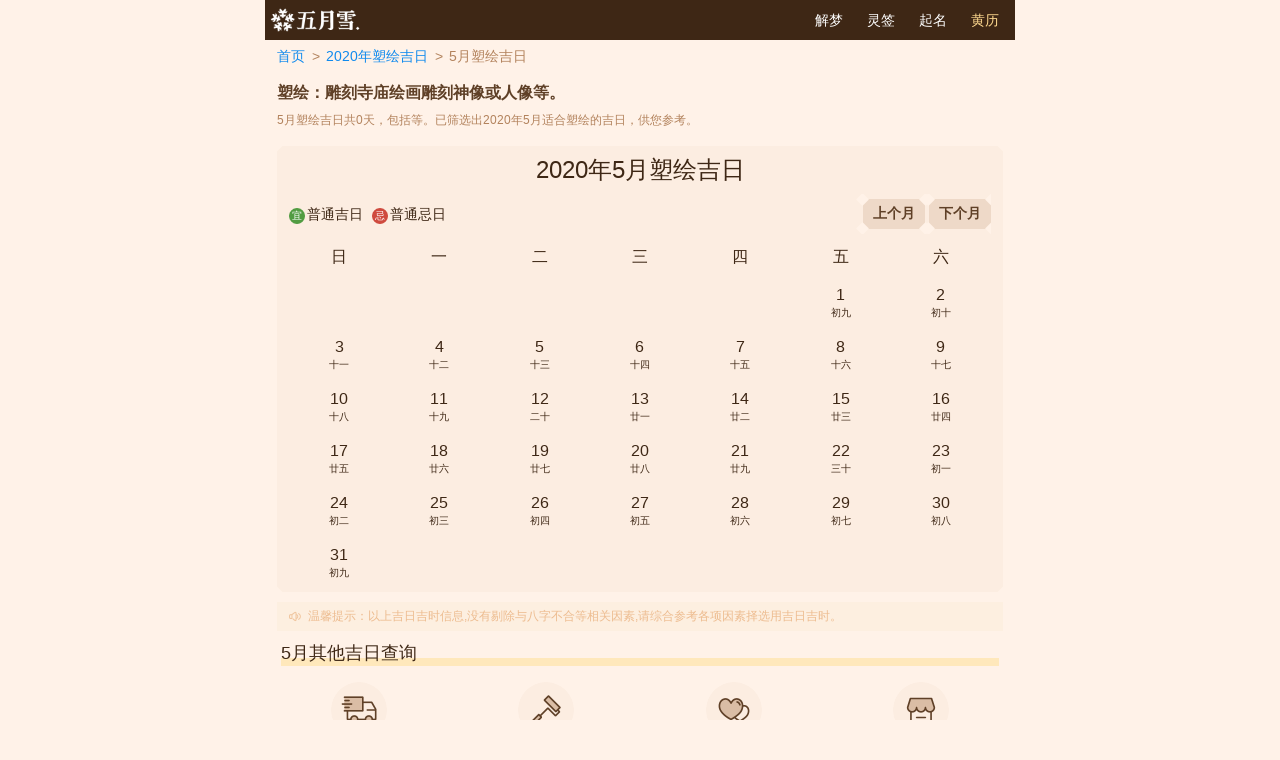

--- FILE ---
content_type: text/html; charset=utf-8
request_url: https://zgjm.5snow.com/m_suhui_202005
body_size: 4334
content:
<!DOCTYPE html>
<html>
<head>
  <meta charset="UTF-8">
  <meta name="viewport" content="width=device-width,initial-scale=1,maximum-scale=1.0,user-scalable=no">
  <!-- 关闭IOS下数字自动解析为电话号码的默认行为 -->
  <meta name = "format-detection" content = "telephone=no">
  <title>2020年5月塑绘黄道吉日 - 2020年5月塑绘黄道吉日查询 - 2020年5月塑绘吉时</title>
  <meta name="description" content="2020年5月塑绘黄道吉日有哪些,2020年5月塑绘黄道吉日,2020年5月塑绘吉日吉时一览表,2020年5月塑绘吉日查询."/>
  <script src="/theme/v2/lib/mobile_rem/mobile_rem.min.js"></script>
  <link rel="stylesheet" href="/theme/v2/lib/iosSelect/iosSelect.css" />
  <link rel="stylesheet" href="/theme/v2/css/lhlmonth.css" />
  <script type="text/javascript" src="https://js.2011.8684.com/com/sys_ad_for_b.js"></script>
  <script>Sys_ad.ldadarr(['1936', '1933', '1924']);</script>
    <script async src="https://pagead2.googlesyndication.com/pagead/js/adsbygoogle.js?client=ca-pub-8681123601734660&quot;      crossorigin="anonymous"></script>
</head>
<body>

  <div id="auto973adid1936" class="auto973"><script>Sys_ad.ldad(1936);</script></div>
<div class="hide">2020年5月塑绘吉日有5月;5月不宜塑绘</div>
  <div class="head">
    <a class="logo" href="https://www.5snow.com/" title="五月雪">五月雪</a>
    <div class="menu">
      <a href="https://zgjm.5snow.com/">解梦</a>
      <a href="https://zgjm.5snow.com/cq">灵签</a>
      <a href="https://name.5snow.com/">起名</a>
      <a class="cur" href="https://zgjm.5snow.com/lhl">黄历</a>
    </div>
  </div>
  <div class="container">
    <div class="crumb">
      <a href="/lhl">首页</a>
      <a href="/y_suhui_2020">2020年塑绘吉日</a>
      <span>5月塑绘吉日</span>
    </div>
          <div class="calendar-explain">
        <p data-type="塑绘">塑绘：雕刻寺庙绘画雕刻神像或人像等。</p>
      </div>
        <div class="calendar-describe">
      <p>5月塑绘吉日共0天，包括等。已筛选出2020年5月适合塑绘的吉日，供您参考。</p>
    </div>
    <div class="card">
      <div class="card-body">
        <div class="calendar">
          <div class="calendar-title changeYearMonth" data-cur="2020-05">2020年5月塑绘吉日</div>
          <div class="calendar-head">
            <span><i class="calendar-y">宜</i>普通吉日</span>
            <span><i class="calendar-j">忌</i>普通忌日</span>
            <div class="right">
                              <a class="ant-btn" href="/m_suhui_202004">
                <span>上个月</span>
              </a>
                              <a class="ant-btn next-month" href="/m_suhui_202006">
                <span>下个月</span>
              </a>
            </div>
          </div>
          <div class="calendar-thead">
            <span>日</span>
            <span>一</span>
            <span>二</span>
            <span>三</span>
            <span>四</span>
            <span>五</span>
            <span>六</span>
          </div>
          <div class="calendar-body">
            <div class="spin-wrap">
              <div class="spin"></div>
            </div>
          </div>
        </div>
      </div>
    </div>
    <div class="card-hint card-hint-p10">
      <div class="hint-box">
      <img src="/theme/v2/images/laba.png">
        <span>
          温馨提示：以上吉日吉时信息,没有剔除与八字不合等相关因素,请综合参考各项因素择选用吉日吉时。
        </span>
      </div>
    </div>
    <div class="block lhl-block">
      <div class="block-head">
          <div class="block-title">5月其他吉日查询</div>
      </div>
      <div class="block-body">
        <div class="lhl-imglist">
          <a href="/m_banjia_202005" title="2020年05月搬家吉日">
            <img src="/theme/v2/images/ic_bj.png">
            <p>搬家吉日</p>
          </a>
          <a href="/m_zhuangxiu_202005" title="2020年05月装修吉日">
            <img src="/theme/v2/images/ic_zx.png">
            <p>装修吉日</p>
          </a>
          <a href="/m_jiehun_202005" title="2020年05月结婚吉日">
            <img src="/theme/v2/images/ic_jh.png">
            <p>结婚吉日</p>
          </a>
          <a href="/m_kaiye_202005" title="2020年05月开业吉日">
            <img src="/theme/v2/images/ic_ky.png">
            <p>开业吉日</p>
          </a>
          <a href="/m_ruzhai_202005" title="2020年05月入宅吉日">
            <img src="/theme/v2/images/ic_rz.png">
            <p>入宅吉日</p>
          </a>
          <a href="/m_lingzheng_202005" title="2020年05月领证吉日">
            <img src="/theme/v2/images/ic_lz.png">
            <p>领证吉日</p>
          </a>
          <a href="/m_dinghun_202005" title="2020年05月订婚吉日">
            <img src="/theme/v2/images/ic_dh.png">
            <p>订婚吉日</p>
          </a>
          <a href="/m_dongtu_202005" title="2020年05月动土吉日">
            <img src="/theme/v2/images/ic_dt.png">
            <p>动土吉日</p>
          </a>
        </div>
        <div class="line"></div>
        <div class="taglist hideall">
          <a href="/m_kaigong_202005"><span>开工</span></a>
          <a href="/m_anmen_202005"><span>安门</span></a>
          <a href="/m_anchuang_202005"><span>安床</span></a>
          <a href="/m_kaizhang_202005"><span>开张</span></a>
          <a href="/m_chuxing_202005"><span>出行</span></a>
          <a href="/m_anzang_202005"><span>安葬</span></a>
          <a href="/m_zuozao_202005"><span>作灶</span></a>
          <a href="/m_jiaoyi_202005"><span>交易</span></a>
          <a href="/m_shangliang_202005"><span>上梁</span></a>
          <a href="/m_lvyou_202005"><span>旅游</span></a>
          <a href="/m_qiusi_202005"><span>求嗣</span></a>
          <a href="/m_lifa_202005"><span>理发</span></a>
          <a href="/m_xiufen_202005"><span>修坟</span></a>
          <a href="/m_furen_202005"><span>赴任</span></a>
          <a href="/m_potu_202005"><span>破土</span></a>
          <a href="/m_xiuzao_202005"><span>修造</span></a>
          <a href="/m_qifu_202005"><span>祈福</span></a>
          <a href="/m_qiucai_202005"><span>求财</span></a>
          <a href="/m_ruxue_202005"><span>入学</span></a>
          <a href="/m_jisi_202005"><span>祭祀</span></a>
          <a href="/m_libei_202005"><span>立碑</span></a>
          <a href="/m_jiechu_202005"><span>解除</span></a>
          <a href="/m_anxiang_202005"><span>安香</span></a>
          <a href="/m_chaixie_202005"><span>拆卸</span></a>
          <a href="/m_dingmeng_202005"><span>订盟</span></a>
          <a href="/m_kaishi_202005"><span>开市</span></a>
          <a href="/m_muyu_202005"><span>沐浴</span></a>
          <a href="/m_muyang_202005"><span>牧养</span></a>
          <a href="/m_nacaib_202005"><span>纳财</span></a>
          <a href="/m_nachu_202005"><span>纳畜</span></a>
          <a href="/m_powu_202005"><span>破屋</span></a>
          <a href="/m_qizuan_202005"><span>启钻</span></a>
          <a href="/m_buzhuo_202005"><span>捕捉</span></a>
          <a href="/m_caiyi_202005"><span>裁衣</span></a>
          <a href="/m_chengfu_202005"><span>成服</span></a>
          <a href="/m_chuhuo_202005"><span>出火</span></a>
          <a href="/m_chufu_202005"><span>除服</span></a>
          <a href="/m_kaiguang_202005"><span>开光</span></a>
          <a href="/m_jiaqu_202005"><span>嫁娶</span></a>
          <a href="/m_nacai_202005"><span>纳采</span></a>
          <a href="/m_yixi_202005"><span>移徙</span></a>
          <a href="/m_famu_202005"><span>伐木</span></a>
          <a href="/m_gaiwu_202005"><span>盖屋</span></a>
          <a href="/m_guanji_202005"><span>冠笄</span></a>
          <a href="/m_huaiyuan_202005"><span>坏垣</span></a>
          <a href="/m_jiewang_202005"><span>结网</span></a>
          <a href="/m_jingluo_202005"><span>经络</span></a>
          <a href="/m_juejing_202005"><span>掘井</span></a>
          <a href="/m_kaichi_202005"><span>开池</span></a>
          <a href="/m_liquan_202005"><span>立券</span></a>
          <a href="/m_qiji_202005"><span>起基</span></a>
          <a href="/m_qiuyi_202005"><span>求医</span></a>
          <a href="/m_saixue_202005"><span>塞穴</span></a>
          <a href="/m_saoshe_202005"><span>扫舍</span></a>
          <a href="/m_shuzhu_202005"><span>竖柱</span></a>
          <a href="/m_renyang_202005"><span>认养</span></a>
          <a href="/m_suhui_202005"><span>塑绘</span></a>
          <a href="/m_tianlie_202005"><span>畋猎</span></a>
          <a href="/m_xietu_202005"><span>谢土</span></a>
          <a href="/m_zaizhong_202005"><span>栽种</span></a>
          <a href="/m_zhaijiao_202005"><span>斋醮</span></a>
          <a href="/m_zuoliang_202005"><span>作梁</span></a>
        </div>
        <span class="more arrow">查看更多黄道吉日</span>
      </div>
    </div>
    <div id="auto973adid1924" class="auto973"><script>Sys_ad.ldad(1924);</script></div>
    <div class="block">
      <div class="block-head">
        <div class="block-title">塑绘吉日查询</div>
        <div class="block-handler">
          <a href="/y_suhui_2020" title="x年搬家吉日查询">更多>></a>
        </div>
      </div>
      <div class="block-body taglist col2">
        <a href="/m_suhui_202001"><span>2020年1月塑绘吉日</span></a>
        <a href="/m_suhui_202002"><span>2020年2月塑绘吉日</span></a>
        <a href="/m_suhui_202003"><span>2020年3月塑绘吉日</span></a>
        <a href="/m_suhui_202004"><span>2020年4月塑绘吉日</span></a>
        <a href="/m_suhui_202005"><span>2020年5月塑绘吉日</span></a>
        <a href="/m_suhui_202006"><span>2020年6月塑绘吉日</span></a>
        <a href="/m_suhui_202007"><span>2020年7月塑绘吉日</span></a>
        <a href="/m_suhui_202008"><span>2020年8月塑绘吉日</span></a>
        <a href="/m_suhui_202009"><span>2020年9月塑绘吉日</span></a>
        <a href="/m_suhui_202010"><span>2020年10月塑绘吉日</span></a>
        <a href="/m_suhui_202011"><span>2020年11月塑绘吉日</span></a>
        <a href="/m_suhui_202012"><span>2020年12月塑绘吉日</span></a>
      </div>
    </div>
    <div class="block">
  <div class="block-head">
    <div class="block-title">热门灵签</div>
    <div class="block-handler">
      <a href="/cq" title="在线抽签算命">更多>></a>
    </div>
  </div>
  <div class="block-body">
    <ul class="list keep-last">
            <li><a href="/cq_1">观音灵签</a></li>
            <li><a href="/cq_5">佛祖灵签</a></li>
            <li><a href="/cq_7">每日一签 观音灵签</a></li>
            <li><a href="/cq_16">文殊菩萨灵签</a></li>
            <li><a href="/cq_52">太上老君灵签</a></li>
            <li><a href="/cq_54">济公灵签</a></li>
          </ul>
  </div>
</div>

<div class="block">
  <div class="block-head">
    <div class="block-title">大家都在梦</div>
    <div class="block-handler">
      <a href="/" title="周公解梦">更多>></a>
    </div>
  </div>
  <div class="block-body">
    <div class="taglist alldream">
            <a href="https://zgjm.5snow.com/article_3886"><span>梦见人死了</span></a>
            <a href="https://zgjm.5snow.com/article_3970"><span>梦见父母亲</span></a>
            <a href="https://zgjm.5snow.com/article_22867"><span>梦见跟人吵架</span></a>
            <a href="https://zgjm.5snow.com/article_22906"><span>梦见鞋沾屎</span></a>
            <a href="https://zgjm.5snow.com/article_22909"><span>梦见被人追</span></a>
            <a href="https://zgjm.5snow.com/article_22912"><span>梦见拉屎</span></a>
            <a href="https://zgjm.5snow.com/article_22915"><span>梦见做爱</span></a>
            <a href="https://zgjm.5snow.com/article_22918"><span>梦见捡钱</span></a>
            <a href="https://zgjm.5snow.com/article_22921"><span>梦见拉尿</span></a>
            <a href="https://zgjm.5snow.com/article_22924"><span>梦见射精</span></a>
            <a href="https://zgjm.5snow.com/article_22927"><span>梦见乱伦</span></a>
            <a href="https://zgjm.5snow.com/article_22930"><span>梦见洗浴</span></a>
            <a href="https://zgjm.5snow.com/article_22936"><span>梦见很多水</span></a>
            <a href="https://zgjm.5snow.com/article_22939"><span>梦见剪头发</span></a>
            <a href="https://zgjm.5snow.com/article_22942"><span>梦见迷路</span></a>
            <a href="https://zgjm.5snow.com/article_25561"><span>梦见和死人说话</span></a>
            <a href="https://zgjm.5snow.com/article_25681"><span>梦见鬼</span></a>
            <a href="https://zgjm.5snow.com/article_30223"><span>梦见祖父母</span></a>
            <a href="https://zgjm.5snow.com/article_30355"><span>梦见爷爷奶奶</span></a>
            <a href="https://zgjm.5snow.com/article_30370"><span>梦见婴儿哭</span></a>
            <a href="https://zgjm.5snow.com/article_30394"><span>梦见自己成了殉难者</span></a>
            <a href="https://zgjm.5snow.com/article_30709"><span>梦见小蛇变大蛇</span></a>
            <a href="https://zgjm.5snow.com/article_30754"><span>梦见孕妇蛇</span></a>
            <a href="https://zgjm.5snow.com/article_30760"><span>梦见在河边钓鱼</span></a>
            <a href="https://zgjm.5snow.com/article_30778"><span>梦见猪羊骚痒</span></a>
            <a href="https://zgjm.5snow.com/article_30799"><span>梦见自己养狗</span></a>
            <a href="https://zgjm.5snow.com/article_34519"><span>梦见走进水中</span></a>
            <a href="https://zgjm.5snow.com/article_34648"><span>梦见屋顶,房顶</span></a>
          </div>
  </div>
</div>

<!--成语大全 start-->
<div class="block">
    <div class="block-head">
        <div class="block-title">成语大全</div>
        <div class="block-handler">
            <a href="https://m.gushige.net/cy" title="成语大全" target="_blank" >更多>></a>
        </div>
    </div>
    <div class="block-body">
        <div class="taglist col2">
            <a href="https://m.gushige.net/cy_32525" target="_blank"><span>幅员辽阔</span></a>
            <a href="https://m.gushige.net/cy_35118" target="_blank"><span>阖家团圆</span></a>
            <a href="https://m.gushige.net/cy_25855" target="_blank"><span>参天大树</span></a>
            <a href="https://m.gushige.net/cy_43565" target="_blank"><span>明知山有虎，偏向虎山行</span></a>
            <a href="https://m.gushige.net/cy_39215" target="_blank"><span>酒不醉人人自醉</span></a>
            <a href="https://m.gushige.net/cy_58660" target="_blank"><span>药店飞龙</span></a>
            <a href="https://m.gushige.net/cy_32526" target="_blank"><span>嘎然而止</span></a>
            <a href="https://m.gushige.net/cy_35686" target="_blank"><span>虎虎生威</span></a>
            <a href="https://m.gushige.net/cy_62104" target="_blank"><span>语出惊人</span></a>
            <a href="https://m.gushige.net/cy_36354" target="_blank"><span>蕙质兰心</span></a>
            <a href="https://m.gushige.net/cy_51518" target="_blank"><span>水落石出</span></a>
        </div>
    </div>
</div><!--成语大全 end-->

<!--热门文创 start-->
<div class="block">
    <div class="block-head">
        <div class="block-title">热门文创IP推荐</div>
        <div class="block-handler">
            <a href="https://www.xinzao.cn/" title="新造文创" target="_blank" >更多>></a>
        </div>
    </div>
    <div class="block-body">
        <div class="taglist col2">
            <a href="https://www.xinzao.cn/ip_2" target="_blank"><span>动漫IP</span></a>
            <a href="https://www.xinzao.cn/ip_16" target="_blank"><span>文化IP</span></a>
            <a href="https://www.xinzao.cn/ip_17" target="_blank"><span>国潮IP</span></a>
            <a href="https://www.xinzao.cn/ip_18" target="_blank"><span>卡通IP</span></a>
            <a href="https://www.xinzao.cn/ip_19" target="_blank"><span>艺术IP</span></a>
            <a href="https://www.xinzao.cn/ip_1" target="_blank"><span>博物院IP</span></a>
        </div>
    </div>
</div><!--热门文创 end-->
  </div>

  <div class="foot">
    <p>© 2011 - 2019 5snow.com</p>
    <p>苏ICP备2021042322号-4	</p>
  </div>
  <div id="auto973adid1933" class="auto973"><script>Sys_ad.ldad(1933);</script></div>
  <script type="text/javascript" src="/theme/v2/lib/jQuery/jQuery.min.js"></script>
  <script src="/theme/v2/lib/iosSelect/iosSelect.js"></script>
  <script src="/theme/v2/js/lhlmonth.js"></script>
  <script src="https://2012.8684.com/tj.js" charset="utf-8"></script>
  <script type="text/javascript" src="/theme/js/count.js?version=1032"></script>
</body>



--- FILE ---
content_type: text/html; charset=utf-8
request_url: https://zgjm.5snow.com/nongli/api.php
body_size: 60
content:
{"errorcode":0,"yi":null,"ji":null}

--- FILE ---
content_type: text/html; charset=utf-8
request_url: https://www.google.com/recaptcha/api2/aframe
body_size: 267
content:
<!DOCTYPE HTML><html><head><meta http-equiv="content-type" content="text/html; charset=UTF-8"></head><body><script nonce="jK8ktdXdpv5LVYBPO7vlcQ">/** Anti-fraud and anti-abuse applications only. See google.com/recaptcha */ try{var clients={'sodar':'https://pagead2.googlesyndication.com/pagead/sodar?'};window.addEventListener("message",function(a){try{if(a.source===window.parent){var b=JSON.parse(a.data);var c=clients[b['id']];if(c){var d=document.createElement('img');d.src=c+b['params']+'&rc='+(localStorage.getItem("rc::a")?sessionStorage.getItem("rc::b"):"");window.document.body.appendChild(d);sessionStorage.setItem("rc::e",parseInt(sessionStorage.getItem("rc::e")||0)+1);localStorage.setItem("rc::h",'1768283668556');}}}catch(b){}});window.parent.postMessage("_grecaptcha_ready", "*");}catch(b){}</script></body></html>

--- FILE ---
content_type: text/css
request_url: https://zgjm.5snow.com/theme/v2/lib/iosSelect/iosSelect.css
body_size: 3466
content:
div, ul, li {
    margin: 0;
    padding: 0;
}
ul, li {
    list-style: none outside none;
}

/* layer begin */
.ios-select-widget-box.olay {
    position: fixed;
    z-index: 500;
    top: 0;
    left: 0;
    width: 100%;
    height: 100%;
    opacity: 1;
    background: rgba(0, 0, 0, 0.6);
}
.ios-select-widget-box.olay > div {
    position: fixed;
    z-index: 1000;
    width: 100%;
    height: 100%;
    background-color: #fff;
    bottom: 0;
    left: 0;
    visibility: visible;
}
.ios-select-widget-box header.iosselect-header {
    height: 44px;
    line-height: 44px;
    background-color: #fff;
    width: 100%;
    z-index: 9999;
    text-align: center;
    border-bottom: 1px solid #eee;
}
.ios-select-widget-box header.iosselect-header a {
    font-size: 16px;
    color: #5F5F5F;
    text-decoration: none;
}
.ios-select-widget-box header.iosselect-header a.close {
    float: left;
    padding-left: 15px;
    height: 44px;
    line-height: 44px;
}
.ios-select-widget-box header.iosselect-header a.sure {
    float: right;
    padding-right: 15px;
    height: 44px;
    line-height: 44px;
    color: #334EF9;
}
.ios-select-widget-box {
    padding-top: 44px;
}
.ios-select-widget-box .one-level-contain,
.ios-select-widget-box .two-level-contain,
.ios-select-widget-box .three-level-contain,
.ios-select-widget-box .four-level-contain,
.ios-select-widget-box .five-level-contain {
    height: 100%;
    overflow: hidden;
}
.ios-select-widget-box .iosselect-box {
    position: relative;
    overflow: hidden;
    background-color: #fff;
}
.ios-select-widget-box .iosselect-box:before{
    content: "";
    position: absolute;
    top:40px;
    left:0;
    right:0;
    height: 40px;
    background-color: RGBA(225, 231, 252, 1);
}
.ios-select-widget-box .iosselect-box > div {
    display: block;
    float: left;
}
.ios-select-widget-box ul {
   
}
.ios-select-widget-box ul li {
    font-size: 13px;
    height: 35px;
    line-height: 35px;
    white-space: nowrap;
    overflow: hidden;
    text-overflow: ellipsis;
    text-align: center;
    color: #111;
    opacity: .3;
}
.ios-select-widget-box ul li.at {
    font-size: 16px;
    opacity: 1;
}
.ios-select-widget-box ul li.side1 {
    font-size: 15px;
    opacity: .7;
}
.ios-select-widget-box ul li.side2 {
    font-size: 14px;
    opacity: .5;
}
.ios-select-widget-box.one-level-box .one-level-contain {
    width: 100%;
}
.ios-select-widget-box.one-level-box .two-level-contain,
.ios-select-widget-box.one-level-box .three-level-contain,
.ios-select-widget-box.one-level-box .four-level-contain,
.ios-select-widget-box.one-level-box .five-level-contain,
.ios-select-widget-box.one-level-box .six-level-contain {
    width: 0;
}
.ios-select-widget-box.two-level-box .one-level-contain, 
.ios-select-widget-box.two-level-box .two-level-contain {
  width: 50%;
}
.ios-select-widget-box.two-level-box .three-level-contain,
.ios-select-widget-box.two-level-box .four-level-contain,
.ios-select-widget-box.two-level-box .five-level-contain,
.ios-select-widget-box.two-level-box .six-level-contain {
    width: 0;
}
.ios-select-widget-box.three-level-box .one-level-contain, 
.ios-select-widget-box.three-level-box .two-level-contain {
    width: 30%;
}
.ios-select-widget-box.three-level-box .three-level-contain {
    width: 40%;
}
.ios-select-widget-box.three-level-box .four-level-contain
.ios-select-widget-box.three-level-box .five-level-contain,
.ios-select-widget-box.three-level-box .six-level-contain {
    width: 0%;
}

.ios-select-widget-box.four-level-box .one-level-contain, 
.ios-select-widget-box.four-level-box .two-level-contain,
.ios-select-widget-box.four-level-box .three-level-contain,
.ios-select-widget-box.four-level-box .four-level-contain {
    width: 25%;
}
.ios-select-widget-box.four-level-box .five-level-contain,
.ios-select-widget-box.four-level-box .six-level-contain {
    width: 0%;
}

.ios-select-widget-box.five-level-box .one-level-contain, 
.ios-select-widget-box.five-level-box .two-level-contain,
.ios-select-widget-box.five-level-box .three-level-contain,
.ios-select-widget-box.five-level-box .four-level-contain,
.ios-select-widget-box.five-level-box .five-level-contain {
  width: 20%;
}
.ios-select-widget-box.five-level-box .six-level-contain {
  width: 0%;
}

.ios-select-widget-box.six-level-box .one-level-contain, 
.ios-select-widget-box.six-level-box .two-level-contain,
.ios-select-widget-box.six-level-box .three-level-contain,
.ios-select-widget-box.six-level-box .four-level-contain,
.ios-select-widget-box.six-level-box .five-level-contain {
  width: 16%;
}
.ios-select-widget-box.six-level-box .six-level-contain {
  width: 20%;
}
.ios-select-widget-box .cover-area1 {
    width: 100%;
    border: none;
    border-top: 1px solid #334EF9;
    position: absolute;
    top: 149px;
    margin: 0;
    height: 0;
}
.ios-select-widget-box .cover-area2 {
    width: 100%;
    border: none;
    border-top: 1px solid #334EF9;
    position: absolute;
    top: 183px;
    margin: 0;
    height: 0;
}
.ios-select-widget-box #iosSelectTitle {
    margin: 0;
    padding: 0;
    display: inline-block;
    font-size: 16px;
    font-weight: normal;
    color: #333;
}
.ios-select-body-class {
    overflow: hidden;
}
.ios-select-body-class body {
    touch-action: none;
}
.ios-select-widget-box.olay > div > .ios-select-loading-box {
    width: 100%;
    height: 100%;
    position: absolute;
    top: 0;
    bottom: 0;
    left: 0;
    right: 0;
    background-color: rgba(0,0,0,.5);
    display: none;
}
.ios-select-widget-box.olay > div > .ios-select-loading-box > .ios-select-loading { 
    width: 50px;
    height: 50px;
    position: absolute;
    left: 50%;
    top: 50%;
    margin-top: -25px;
    margin-left: -25px;
    background: url([data-uri]) no-repeat 0 0;
    background-size: contain;
    -webkit-animation: loading-keyframe 1s infinite linear;
            animation: loading-keyframe 1s infinite linear;
}
.fadeInUp .layer{
    -webkit-animation: fadeInUp .5s;
    animation: fadeInUp .5s;
}
.fadeOutDown .layer{
    -webkit-animation: fadeOutDown .5s!important;
    animation: fadeOutDown .5s!important;
}
@-webkit-keyframes loading-keyframe {
    from {
        -webkit-transform: rotate(0deg);
    }
    to {
        -webkit-transform: rotate(360deg);
    }
}
@keyframes loading-keyframe {
    from {
        transform: rotate(0deg);
    }
    to {
        transform: rotate(360deg);
    }
}

@-webkit-keyframes fadeInUp {
    from {
        opacity: 0;
        -webkit-transform: translate3d(0,100%,0);
    }
    to {
        opacity: 1;
        -webkit-transform: none;
    }
}
@keyframes fadeInUp {
    from {
        opacity: 0;
        transform: translate3d(0,100%,0);
    }
    to {
        opacity: 1;
        transform: none;
    }
}
@-webkit-keyframes fadeOutDown {
    from {
        opacity: 1;
    }

    to {
        opacity: 0;
        -webkit-transform: translate3d(0, 100%, 0);
    }
}
@keyframes fadeOutDown {
    from {
        opacity: 1;
    }

    to {
        opacity: 0;
        transform: translate3d(0, 100%, 0);
    }
}


--- FILE ---
content_type: text/css
request_url: https://zgjm.5snow.com/theme/v2/css/lhlmonth.css
body_size: 15520
content:
body,html{max-width:750px;margin:0 auto;padding:0;background-color:#fff2e8}li,p,ul{padding:0;margin:0}li,ul{list-style:none}body{color:#3e2715;font-size:.14rem;font-family:Helvetica Neue,Helvetica,Songti TC,PingFang SC,Hiragino Sans GB,Arial,sans-serif}a,a:active{text-decoration:none}a:active{opacity:.7}*{-webkit-tap-highlight-color:transparent}.container{max-width:750px;margin:0 auto;overflow:hidden}.block-body .list{padding:.03rem .13rem 0}.head .search-box{position:absolute;top:.04rem;right:.1rem;width:84%}.head .search-box .input-box{width:100%}.nodata{padding:.63rem 0 .14rem;text-align:center;color:#b99674;background:url(/theme/v2/images/nodata@2x.png) no-repeat center .16rem;background-size:.58rem auto}.shadow{-webkit-box-shadow:0 .02rem .08rem rgba(95,64,39,.7);box-shadow:0 .02rem .08rem rgba(95,64,39,.7)}.hide{display:none}.h1{position:relative;margin:.12rem .16rem;font-size:.24rem;font-weight:500}.h1 .right{position:absolute;right:0;top:0;font-weight:400}.load-wrap{display:none;min-height:2rem}.load-wrap.show{display:block}.load-wrap.page{position:absolute;width:100%;height:90%}.load-wrap.lots-load{position:relative;padding:.9rem 0}.load-wrap.box{position:relative;padding:.2rem 0}.loading{width:100%;height:100%;position:absolute;top:0;bottom:0;left:0;right:0;z-index:99}.loading:after,.loading:before{content:"";-webkit-animation-fill-mode:both;animation-fill-mode:both;position:absolute;left:50%;top:50%;width:.4rem;height:.4rem;border-radius:50%;margin:-.2rem 0 0 -.2rem;border-color:transparent #5f4027;border-style:solid;border-width:.02rem;-webkit-animation:rotate 1s ease-in-out 0s infinite;animation:rotate 1s ease-in-out 0s infinite}.loading:after{display:inline-block;margin:-.08rem 0 0 -.08rem;width:.16rem;height:.16rem;-webkit-animation-duration:.5s;animation-duration:.5s;border-color:#5f4027 transparent;animation-direction:reverse}@-webkit-keyframes rotate{0%{-webkit-transform:rotate(0) scale(1);transform:rotate(0) scale(1)}50%{-webkit-transform:rotate(180deg) scale(.6);transform:rotate(180deg) scale(.6)}to{-webkit-transform:rotate(1turn) scale(1);transform:rotate(1turn) scale(1)}}@keyframes rotate{0%{-webkit-transform:rotate(0) scale(1);transform:rotate(0) scale(1)}50%{-webkit-transform:rotate(180deg) scale(.6);transform:rotate(180deg) scale(.6)}to{-webkit-transform:rotate(1turn) scale(1);transform:rotate(1turn) scale(1)}}#type_tip{margin:.04rem 0 .08rem .12rem;font-size:.16rem;font-weight:700;line-height:.22rem;color:#5f4027}.calendar-explain{padding:.04rem .12rem .08rem}.calendar-explain p{font-size:.16rem;font-weight:700;color:#5f4027;line-height:.22rem}.calendar-describe{width:100%;height:auto;padding:0 .12rem .05rem;-webkit-box-sizing:border-box;box-sizing:border-box}.calendar-describe p{font-size:.12rem;font-weight:400;color:#b3835d;line-height:.17rem}.calendar-describe-pm12{padding-bottom:.12rem}.container .crumb{padding:0 .12rem}.container .calendar-head{padding:.05rem .12rem}.container .calendar-head .ant-btn{border-radius:none;font-family:STSongti-TC-Bold,STSongti-TC;font-weight:700;color:#5f4027;padding:0 .1rem;z-index:100;position:relative}.container .calendar-head .ant-btn:after,.container .calendar-head .ant-btn:before{content:"";position:absolute;left:-.05rem;width:.09rem;height:.09rem;background-color:#fff2e8;-webkit-transform:rotate(45deg);transform:rotate(45deg)}.container .calendar-head .ant-btn:before{top:-.04rem}.container .calendar-head .ant-btn:after{bottom:-.04rem}.container .calendar-head .ant-btn span:after,.container .calendar-head .ant-btn span:before{content:"";position:absolute;right:-.05rem;width:.09rem;height:.09rem;background-color:#fff2e8;-webkit-transform:rotate(45deg);transform:rotate(45deg)}.container .calendar-head .ant-btn span:before{top:-.04rem}.container .calendar-head .ant-btn span:after{bottom:-.04rem}.container .calendar-head .ant-btn span{margin-right:0}.container .card{margin:.12rem .12rem 0}
.btn{position:relative;margin:.12rem auto 0;width:2.38rem;height:.36rem;line-height:.36rem;text-align:center;color:#ffda90;background-color:#5f4027}.btn:before{left:0;background:url([data-uri]) no-repeat;background-size:100%}.btn:after,.btn:before{content:"";position:absolute;top:0;width:.12rem;height:.36rem}.btn:after{right:0;background:url([data-uri]) no-repeat;background-size:100%}.btn.long{display:block}.ant-btn{-webkit-transition:-webkit-transform .5s;transition:-webkit-transform .5s;transition:transform .5s;transition:transform .5s,-webkit-transform .5s}.ant-btn:not(.disabled):active{-webkit-transform:scale(.9);transform:scale(.9)}.angle-btn{position:relative;display:inline-block;padding:0 .15rem;color:#5f4027;font-size:.14rem;height:.32rem;line-height:.32rem;background-color:#eed9c8;overflow:hidden;cursor:pointer}.angle-btn:before{top:-.05rem}.angle-btn:after,.angle-btn:before{content:"";position:absolute;left:-.05rem;width:.09rem;height:.09rem;background-color:#fcede1;-webkit-transform:rotate(45deg);transform:rotate(45deg)}.angle-btn:after{bottom:-.05rem}.angle-btn.select{padding-right:.22rem;font-size:.16rem}.angle-btn.select .arrow{position:absolute;top:50%;right:.09rem;margin-top:-.05rem;height:.06rem;width:.06rem;border-left:.01rem solid #5f4027;border-top:.01rem solid #5f4027;-webkit-transform:rotate(-135deg);transform:rotate(-135deg)}.angle-btn span:before{top:-.05rem}.angle-btn span:after,.angle-btn span:before{content:"";position:absolute;right:-.05rem;width:.09rem;height:.09rem;background-color:#fcede1;-webkit-transform:rotate(45deg);transform:rotate(45deg)}.angle-btn span:after{bottom:-.05rem}
.ibg-change{display:inline-block;vertical-align:middle;margin-right:.04rem;width:.17rem;height:.14rem;background:url(/theme/v2/images/refresh@4x.png) no-repeat;background-size:100%}.ibg-calendar{display:block;width:.32rem;height:.32rem;background:url(/theme/v2/images/icon_calendar.png) no-repeat;background-size:100%}
.auto973 a,.auto973 img{width:100%!important;height:auto!important}.auto973 iframe{width:100%!important}#auto973adid1612,#auto973adid1924{margin:0 .06rem}#auto973adid1612{border:.03rem solid #5f4027}#auto973adid1924{margin-bottom:.2rem}.hot .da1951 a{color:#9d2933}
.head{position:relative;height:.4rem;line-height:.4rem;color:#fff;background-color:#3e2715}.head .title{display:block;text-align:center;color:#ffe8bb;font-size:.2rem}.head .logo{background:url(/theme/v2/images/logo@2x.png) no-repeat;background-size:100%}.head .logo,.head .wwwlogo{display:block;width:1rem;font-size:0}.head .wwwlogo{background:url(https://www.5snow.com/z/theme/v2/images/logo@2x.png) no-repeat;background-size:100%}.head .menu{position:absolute;right:.04rem;top:0;height:inherit}.head .menu a{float:left;display:block;padding:0 .12rem;color:#fff;font-size:.14rem;height:inherit;line-height:inherit}.head .menu a.cur,.head .menu a:active{color:#ffda90}.head .back{left:0;top:.1rem;height:.2rem;width:.2rem;background:url([data-uri]) no-repeat;background-size:cover;margin:0 0 0 .12rem}.head .back,.head .home{position:absolute;display:inline-block}.head .home{right:0;top:0;height:.4rem;width:.4rem;background:url(/theme/v2/images/home.png) no-repeat 50%;background-size:.3rem auto;margin:0 .1rem 0 0}
.nav{display:-webkit-box;display:-ms-flexbox;display:flex;padding:.1rem .24rem;font-size:.12rem;background-color:#d8b485;-ms-flex-wrap:wrap;flex-wrap:wrap}.nav,.nav a{color:#795548}.nav a{width:20%;line-height:.19rem;text-align:center}
.foot{padding:.2rem 0 .26rem;text-align:center;font-size:.1rem;color:#5f4027;line-height:.14rem;border-top:.01rem solid #eed9c8}.foot .links{margin-bottom:.1rem}.foot .links a{color:#5f4027}.foot .links a+a{position:relative;padding-left:.2rem}.foot .links a+a:before{content:"|";position:absolute;left:.09rem;top:0}
.search-wrap{padding:.16rem}.search-wrap .search-box .input-box input{width:66%}.search-wrap .search-box:after{position:absolute;top:0;right:0;left:0;bottom:0;z-index:3}#spg{position:fixed;z-index:99999999999;top:0;left:0;right:0;bottom:0;height:100%;overflow-y:auto;background-color:#f7f0eb}#spg .container,#spg .head{max-width:750px;margin:0 auto}#spg .container{padding-top:.12rem}.search-box{font-family:Helvetica Neue,Helvetica,Songti TC,PingFang SC,Hiragino Sans GB,Arial,sans-serif;position:relative;display:-webkit-box;display:-ms-flexbox;display:flex;-webkit-box-align:center;-ms-flex-align:center;align-items:center;margin-bottom:.08rem;cursor:pointer}.search-box .input-box{position:relative;width:78%;height:.3rem;line-height:.3rem;background-color:#fff;border:.01rem solid #3e2715;overflow:hidden}.search-box .input-box:before{left:.61rem;background:url([data-uri]) no-repeat;background-size:100%}.search-box .input-box:after,.search-box .input-box:before{content:"";position:absolute;top:0;width:.1rem;height:.3rem}.search-box .input-box:after{right:0;background:url([data-uri]) no-repeat;background-size:100%}.search-box .input-box label{float:left;width:.6rem;text-align:center;font-size:.14rem;color:#3e2715;background-color:#ffe8bb;border-right:.01rem solid #3e2715}.search-box .input-box input{font-family:Helvetica Neue,Helvetica,Songti TC,PingFang SC,Hiragino Sans GB,Arial,sans-serif;vertical-align:1px;font-size:.14rem;width:70%;height:.28rem;padding:0 .13rem;color:#b3835d!important;border:0;outline:none}.search-box .input-box input::-webkit-input-placeholder{color:#b3835d}.search-box .input-box input:-moz-placeholder{color:#b3835d}.search-box .input-box input:-ms-input-placeholder{color:#b3835d}.search-box .input-box .clean{display:none;position:absolute;right:.1rem;top:0;width:.3rem;height:.3rem;background:url([data-uri]) no-repeat 50%;background-size:.2rem;cursor:pointer}.search-box .input-box .clean:active{opacity:.7}.search-box .btn{font-family:Helvetica Neue,Helvetica,Songti TC,PingFang SC,Hiragino Sans GB,Arial,sans-serif;position:relative;display:inline-block;margin-left:.06rem;margin-top:0;width:.73rem;height:.32rem;line-height:.32rem;color:#ffda90;text-align:center;font-size:.14rem;background-color:#9d2933;-webkit-user-select:none;-moz-user-select:none;-ms-user-select:none;user-select:none;border:0}.search-box .btn:before{left:0;background:url([data-uri]) no-repeat;background-size:100%}.search-box .btn:after,.search-box .btn:before{content:"";position:absolute;top:0;width:.12rem;height:.32rem}.search-box .btn:after{right:0;background:url([data-uri]) no-repeat;background-size:100%}.search-box .btn:active{opacity:.7}.search-title{margin:0 .13rem;padding-left:.2rem;height:.3rem;line-height:.3rem;border-bottom:.01rem dashed #9b9b9b;background:url(/theme/v2/images/icon@2x.png) no-repeat .02rem .085rem;background-size:.12rem .12rem}.search-result em,.search-title em{font-style:normal;color:#ebc67c!important}.search-result a{position:relative;padding-left:.2rem}.search-result a:before{content:"";-webkit-box-sizing:border-box;box-sizing:border-box;position:absolute;z-index:1;top:.14rem;left:.02rem;width:.08rem;height:.08rem;border:.01rem solid #5f4027;border-radius:50%}@media screen and (min-width:768px){.search-box .input-box{width:89%}}
.block{margin-bottom:.2rem}.block-head{position:relative;margin:0 .16rem;color:#3e2715;height:.25rem;line-height:.25rem}.block-head:before{content:"";z-index:1;position:absolute;left:0;right:0;bottom:0;height:.08rem;background-color:#ffe8bb}.block-head .block-title{position:relative;z-index:1;font-size:.18rem}.block-head .block-handler{position:absolute;z-index:2;top:0;right:.12rem;color:#3e2715}.block-head .block-handler:active{opacity:.7}.block-head .block-handler>*{color:#3e2715;cursor:pointer}.block-body{overflow:hidden}.block-body .more{position:relative;display:block;margin:.16rem auto 0;text-align:center;font-size:.16rem;color:#108aed;cursor:pointer}.block-body .more.arrow{margin-top:.08rem}.block-body .more.arrow:after{content:"";position:absolute;margin-left:.1rem;top:50%;margin-top:-.05rem;height:.06rem;width:.06rem;border-left:.01rem solid #108aed;border-top:.01rem solid #108aed;-webkit-transform:rotate(-135deg);transform:rotate(-135deg)}.block-body .more.arrow.up:after{margin-top:-.01rem;-webkit-transform:rotate(45deg);transform:rotate(45deg)}
.hot label{color:#b3835d}.hot a{color:#3e2715;margin-right:.07rem}
.taglist{display:-webkit-box;display:-ms-flexbox;display:flex;-ms-flex-wrap:wrap;flex-wrap:wrap;-webkit-box-pack:left;-ms-flex-pack:left;justify-content:left;padding:.12rem .16rem 0;margin-right:-.17rem}.taglist .load-wrap{width:100%}.taglist.auto a{-webkit-box-flex:1;-ms-flex:auto;flex:auto}.taglist.col2{margin-right:0}.taglist.col2 a{width:48%}.taglist.col2 a:nth-child(2n){margin-right:0}.taglist.col2 a:last-child,.taglist.col2 a:nth-last-child(2){margin-bottom:0}.taglist.col3{margin-right:0;margin-bottom:-.08rem}.taglist.col3 a{width:30.333%}.taglist.col3 a:nth-child(3n){margin-right:0}.taglist.hidemore{height:2rem;overflow:hidden}.taglist.hidemore.open{height:auto}.taglist.hidemore a{width:.76rem}.taglist.hideall{display:none}.taglist.hideall.open{display:-webkit-box;display:-ms-flexbox;display:flex}.taglist.hideall a{width:.76rem}.taglist a{position:relative;display:block;margin:0 .08rem .08rem 0;-webkit-box-sizing:border-box;box-sizing:border-box;padding:0 .1rem;min-width:.44rem;text-align:center;line-height:.32rem;color:#8e5539;background-color:#eed9c8}.taglist a:before{top:-.05rem}.taglist a:after,.taglist a:before{content:"";position:absolute;left:-.05rem;width:.09rem;height:.09rem;background-color:#fff2e8;-webkit-transform:rotate(45deg);transform:rotate(45deg)}.taglist a:after{bottom:-.05rem}.taglist a span:before{top:-.05rem}.taglist a span:after,.taglist a span:before{content:"";position:absolute;right:-.05rem;width:.09rem;height:.09rem;background-color:#fff2e8;-webkit-transform:rotate(45deg);transform:rotate(45deg)}.taglist a span:after{bottom:-.05rem}.taglist a em{padding:0 .05rem;color:#ff4f29;font-style:normal}.taglist .time-a{margin:0 .08rem 0 0}.taglist.alldream a{border:0;border-radius:2px}.taglist .hide{display:none}.taglist.open .hide{display:block}.angel a:after,.angel a:before,.angel a span:after,.angel a span:before{background-color:#f7f0eb}.taglist.lastname a{min-width:.7975rem}.taglist.letter a{min-width:.505rem}
.crumb{margin:.08rem 0 .12rem;padding:0 .13rem}.crumb a{color:#108aed;font-size:.14rem;-webkit-tap-highlight-color:rgba(0,0,0,0)}.crumb a:first-child{position:relative;font-size:0}.crumb a:first-child:before{content:"首页";font-size:.14rem}.crumb a+a,.crumb a+span{position:relative;padding-left:.17rem}.crumb a+a:before,.crumb a+span:before{content:">";position:absolute;top:0;left:.03rem;color:#b3835d}.crumb span{color:#b3835d;font-size:.14rem;-webkit-user-select:none;-moz-user-select:none;-ms-user-select:none;user-select:none}
.list{padding:0 .16rem}.list li{height:.35rem;line-height:.35rem;border-bottom:.01rem solid #f6e5d7}.list li a{display:block;color:#5f4027}.list li:last-child{border-bottom:0}.list.keep-last li:last-child{border-bottom:.01rem solid #f6e5d7}.list.col-2{margin-bottom:10px;overflow:hidden}.list.col-2 li{float:left;width:50%}.list.col-2 li:last-child{border-bottom:.01rem solid #f6e5d7}
.imglist{margin:.16rem;overflow:hidden}.imglist li{position:relative;float:left;width:47.4%;margin-right:.17rem;margin-bottom:.15rem}.imglist li:nth-child(2n){margin-right:0}.imglist li:last-child,.imglist li:nth-last-child(2){margin-bottom:0}.imglist li a{display:block;color:#3e2715}.imglist li img{display:block;width:100%}.imglist li p{position:absolute;left:0;right:0;bottom:0;padding-left:.06rem;height:.32rem;line-height:.32rem;font-size:.14rem;background-color:rgba(255,232,187,.9)}.lhl-imglist{padding-top:.16rem;overflow:hidden;margin-bottom:-.04rem}.lhl-imglist a{float:left;margin-bottom:.16rem;width:25%;text-align:center}.lhl-imglist a img{display:block;width:.56rem;margin:0 auto .04rem;border-radius:50%}.lhl-imglist a p{color:#5f4027}@media screen and (min-width:750px){.imglist li{margin-right:.37rem}}
.article-wrap{padding:.2rem .16rem .3rem;color:#b3835d;line-height:.17rem}.article-wrap.lots{padding-top:0;padding-bottom:.2rem;color:#5f4027}.article-wrap.lots img{display:block;margin:0 auto;width:2rem}.article-wrap .title{margin-bottom:.16rem;font-size:.16rem;font-weight:600;text-align:center;line-height:.22rem;color:#3e2715}.article-wrap p{margin-bottom:.08rem}.article-wrap p:last-child{margin-bottom:0}.article-paging{display:-webkit-box;display:-ms-flexbox;display:flex;padding:0 .16rem .18rem}.article-paging a{-webkit-box-flex:1;-ms-flex:auto;flex:auto;width:50%;color:#5f4027}.article-paging .next{text-align:right}.article-paging .button{position:relative;display:inline-block;margin-bottom:.06rem;width:.68rem;height:.32rem;line-height:.32rem;text-align:center;color:#ffda90;background:#5f4027}.article-paging .prev .button{padding-left:.16rem}.article-paging .prev .button:after{content:"";position:absolute;z-index:2;top:0;left:0;width:.26rem;height:.32rem;background:url(/theme/v2/images/pagebtn_l@4x.png) no-repeat;background-size:auto 100%}.article-paging .prev .button.disabled:after{background:url(/theme/v2/images/pagebtn_l_disabled@4x.png) no-repeat;background-size:auto 100%}.article-paging .next .button{padding-right:.16rem}.article-paging .next .button:after{content:"";position:absolute;z-index:2;top:0;right:0;width:.26rem;height:.32rem;background:url(/theme/v2/images/pagebtn_r@4x.png) no-repeat;background-size:auto 100%}.article-paging .next .button.disabled:after{background:url(/theme/v2/images/pagebtn_r_disabled@4x.png) no-repeat;background-size:auto 100%}.article-paging .disabled{color:#dabda5;background-color:#fcede1}.page-title{position:relative;margin:.12rem auto .14rem;width:2.38rem;height:.28rem;line-height:.26rem;text-align:center;font-size:.16rem;border:.01rem solid #3e2715}.page-title:before{left:-.01rem;background:url(/theme/v2/images/title_l@4x.png) no-repeat;background-size:100%}.page-title:after,.page-title:before{content:"";position:absolute;top:-.03rem;width:.2rem;height:.36rem}.page-title:after{right:-.02rem;background:url(/theme/v2/images/title_r@4x.png) no-repeat;background-size:100%}.article-qm{padding:.16rem .16rem 0;margin-bottom:.12rem}.article-qm .title{margin-bottom:.04rem;font-size:.16rem;color:#5f4027;text-align:center}.article-qm .sub-title{display:block;margin-bottom:.08rem;font-size:.14rem;color:#5f4027;text-align:center}.article-qm .article-inner{position:relative;padding:.24rem .36rem .16rem;min-height:.56rem;border:.02rem solid #5f4027}.article-qm .article-inner:before{left:-.02rem;background:url([data-uri]) no-repeat;background-size:100%}.article-qm .article-inner:after,.article-qm .article-inner:before{content:"";position:absolute;top:-.02rem;width:.28rem;height:.28rem}.article-qm .article-inner:after{right:-.02rem;background:url([data-uri]) no-repeat;background-size:100%}.article-qm .article-inner .txtlist:before{content:"";position:absolute;bottom:-.03rem;left:-.02rem;width:.28rem;height:.28rem;background:url([data-uri]) no-repeat;background-size:100%}.article-qm .article-inner .txtlist:after{content:"";position:absolute;bottom:-.03rem;right:-.02rem;width:.28rem;height:.28rem;background:url([data-uri]) no-repeat;background-size:100%}.article-qm .article-inner a{display:block;text-align:center;color:#39d0c9;text-decoration:underline}
.paging{display:-webkit-box;display:-ms-flexbox;display:flex;margin:.1rem .16rem}.paging .next,.paging .prev{position:relative;display:inline-block;text-align:center;width:.68rem;height:.32rem;line-height:.32rem;color:#ffda90;background:#5f4027}.paging .prev{padding-left:.16rem}.paging .prev:after{content:"";position:absolute;z-index:2;top:0;left:0;width:.26rem;height:.32rem;background:url(/theme/v2/images/pagebtn_l@4x.png) no-repeat;background-size:auto 100%}.paging .prev.disabled:after{background:url(/theme/v2/images/pagebtn_l_disabled@4x.png) no-repeat;background-size:auto 100%}.paging .next{padding-right:.16rem}.paging .next:after{content:"";position:absolute;z-index:2;top:0;right:0;width:.26rem;height:.32rem;background:url(/theme/v2/images/pagebtn_r@4x.png) no-repeat;background-size:auto 100%}.paging .next.disabled:after{background:url(/theme/v2/images/pagebtn_r_disabled@4x.png) no-repeat;background-size:auto 100%}.paging span{-webkit-box-flex:1;-ms-flex:auto;flex:auto;color:#b99674;text-align:center;line-height:.3rem}.paging .disabled{color:#dabda5;background-color:#fcede1}
.form{margin:.16rem .16rem 0;font-size:.14rem}.form .error{margin-top:-.1rem;font-size:.12rem;color:#ff2a03}.form .error,.form .form-item{margin-bottom:.16rem}.form .form-item input{font-size:.14rem;display:block;-webkit-box-sizing:border-box;box-sizing:border-box;padding:0;width:100%;text-align:center;color:#b3835d;height:.36rem;line-height:.36rem;border:0}.form .form-item input::-webkit-input-placeholder{color:#b3835d}.form .form-item input:-moz-placeholder{color:#b3835d}.form .form-item input:-ms-input-placeholder{color:#b3835d}.form .checkbox-wrap{display:-webkit-box;display:-ms-flexbox;display:flex}.form .checkbox-wrap>*{margin-right:.16rem}.form .checkbox-wrap>:last-child{margin-right:0}.form .checkbox-wrap span{-webkit-box-flex:1;-ms-flex:auto;flex:auto;height:.36rem;line-height:.36rem;text-align:center;color:#b3835d;background-color:#eed9c8}.form .checkbox-wrap span.cur{position:relative;color:#ffda90;background-color:#5f4027}.form .checkbox-wrap span.cur:before{content:"";position:absolute;top:0;left:0;width:.12rem;height:.36rem;background:url([data-uri]) no-repeat;background-size:100%}.form .checkbox-wrap span.cur:after{content:"";position:absolute;top:0;right:0;width:.12rem;height:.36rem;background:url([data-uri]) no-repeat;background-size:100%}.form .checkbox-wrap input{width:auto}.form .form-btn .btn{position:relative;width:100%;height:.36rem;line-height:.36rem;text-align:center;color:#ffda90;background-color:#5f4027;cursor:pointer}.form .form-btn .btn:before{left:0;background:url([data-uri]) no-repeat;background-size:100%}.form .form-btn .btn:after,.form .form-btn .btn:before{content:"";position:absolute;top:0;width:.12rem;height:.36rem}.form .form-btn .btn:after{right:0;background:url([data-uri]) no-repeat;background-size:100%}.layer-fixed,.layer-wrap .layer-mask{position:fixed;left:0;right:0}.layer-wrap .layer-mask{z-index:50;top:0;bottom:0;background-color:rgba(0,0,0,.6);cursor:pointer}.layer-wrap .layer-box{position:fixed;z-index:51;top:20%;left:.23rem;right:.23rem;padding:.45rem 0 .3rem;-webkit-transition:top 1s;transition:top 1s;overflow:hidden;-webkit-box-sizing:border-box;box-sizing:border-box}.layer-wrap .layer-box img{display:block;margin:0 auto .07rem;width:2.17rem;height:2.17rem;background-color:#fff}.layer-wrap .layer-box p{margin-bottom:.35rem;text-align:center;color:#fff}.layer-wrap .layer-box .success{display:block;margin:0 auto;width:1.04rem;height:.32rem;line-height:.32rem;text-align:center;color:#5f4027;background-color:#ffe8bb;cursor:pointer}.ios-select-widget-box.olay{background-color:rgba(0,0,0,.6)}.ios-select-widget-box .layer,.ios-select-widget-box.olay header{border-radius:.08rem .08rem 0 0}.ios-select-widget-box.olay header{border:0}.ios-select-widget-box header.iosselect-header{height:auto;line-height:auto}.ios-select-widget-box .iosselect-box:before{top:81px}.ios-select-widget-box header.iosselect-header a.sure{padding-right:0}.pk-head{position:relative;padding:0 .24rem;height:54px;line-height:50px;text-align:left}.pk-head .a{position:absolute;right:.24rem;top:0;color:#007aff;font-size:.16rem;cursor:pointer;background-color:transparent}.pk-head .a:active{opacity:.7}.tab-item{display:inline-block;margin-right:.32rem;line-height:.22rem;height:.22rem;font-size:.16rem;color:#d3d3d3;cursor:pointer;background-color:transparent;border:0;outline:none}.tab-item.cur,.tab-item span{position:relative}.tab-item.cur{color:#424c50}.tab-item.cur span:after{content:"";position:absolute;left:50%;bottom:-.03rem;margin-left:-.08rem;width:.16rem;height:.03rem;background-color:#b5e9d2}.pk-title{display:-webkit-box;display:-ms-flexbox;display:flex;font-size:.16rem;background-color:#fff}.pk-title span{-webkit-box-flex:1;-ms-flex:auto;flex:auto;text-align:center}
.lhl-block{margin-top:.2rem}.lhl-block .line{height:.01rem;margin:0 .16rem;background-color:#eed9c8}.lhl-block .more{position:relative;display:block;margin:.16rem auto 0;text-align:center;font-size:.14rem;color:#108aed}.lhl-block .more.arrow{margin-top:.08rem}.lhl-block .more.arrow:after{content:"";position:absolute;margin-left:.1rem;top:50%;margin-top:-.05rem;height:.06rem;width:.06rem;border-left:.01rem solid #108aed;border-top:.01rem solid #108aed;-webkit-transform:rotate(-135deg);transform:rotate(-135deg)}.lhl-block .more.arrow.up:after{margin-top:-.01rem;-webkit-transform:rotate(45deg);transform:rotate(45deg)}.go{display:block;color:#108aed;text-align:center;font-size:.16rem}
.card{position:relative;margin:.12rem .16rem 0;min-width:3.2rem;background-color:#fcede1}.card:before{top:-.05rem}.card:after,.card:before{content:"";position:absolute;left:-.05rem;width:.09rem;height:.09rem;background-color:#fff2e8;-webkit-transform:rotate(45deg);transform:rotate(45deg)}.card:after{bottom:-.05rem}.card .card-head{position:relative;margin:0 .12rem;border-bottom:.01rem solid #eed9c8}.card .card-head.p12{padding:.12rem 0 .1rem}.card .card-head.p12 .right{padding:.12rem 0}.card .card-head .right{position:absolute;right:0;top:0}.card .card-body{padding:0 .12rem}.card .card-body:before{top:-.05rem}.card .card-body:after,.card .card-body:before{content:"";position:absolute;right:-.05rem;width:.09rem;height:.09rem;background-color:#fff2e8;-webkit-transform:rotate(45deg);transform:rotate(45deg)}.card .card-body:after{bottom:-.05rem}.card-hint,.card-hint .hint-box{width:100%;height:auto;-webkit-box-sizing:border-box;box-sizing:border-box}.card-hint .hint-box{background:rgba(245,227,197,.25);padding:.06rem .12rem;color:rgba(221,140,66,.51);display:-webkit-box;display:-ms-flexbox;display:flex;-webkit-box-align:center;-ms-flex-align:center;align-items:center;font-size:.12rem;font-weight:400}.card-hint .hint-box img{width:.12rem;height:.13rem;margin-right:.07rem}.card-hint-pb12{padding-bottom:.12rem}.card-hint-p10{padding:.1rem .12rem}
.day-card .daycard-head{position:relative;margin:0 .12rem;border-bottom:.01rem solid #eed9c8}.day-card .daycard-head .title{padding:.12rem 0 .04rem;font-size:.18rem;text-align:center}.day-card .daycard-head .right{position:absolute;top:.08rem;right:0;z-index:2;cursor:pointer}.day-card .daycard-head .next-day,.day-card .daycard-head .prev-day{position:absolute;top:50%;margin-top:-.16rem;width:.32rem;height:.32rem;background-color:#eed9c8;border-radius:50%;background-size:100%;background-position:50%;background-repeat:no-repeat;cursor:pointer}.day-card .daycard-head .next-day.disabled,.day-card .daycard-head .prev-day.disabled{background-color:#f7e5d7;cursor:no-drop}.day-card .daycard-head .prev-day{left:0;background-image:url([data-uri])}.day-card .daycard-head .prev-day.disabled{background-image:url([data-uri])}.day-card .daycard-head .next-day{right:0;background-image:url([data-uri])}.day-card .daycard-head .next-day.disabled{background-image:url([data-uri])}.day-card .daycard-head .day{color:#5f4027;text-align:center;margin-bottom:.1rem}.day-card .daycard-head .day .date{line-height:.58rem;font-size:.52rem}.day-card .daycard-head .line-list{padding:0 0 .12rem;color:#5f4027;text-align:center}.day-card .daycard-head .line-list span+span{position:relative;margin-left:.05rem;padding-left:.09rem;border-left:.01rem solid #f4e3d4}.day-card .card-body{padding:.12rem}.day-card .line{margin-bottom:.12rem;height:.01rem;background-color:#eed9c8}.jx-title{padding:.12rem 0;font-size:.18rem;text-align:center}.jx-box{display:-webkit-box;display:-ms-flexbox;display:flex;padding:.12rem!important;-webkit-box-pack:center;-ms-flex-pack:center;justify-content:center}.jx-box .j-list,.jx-box .x-list{-webkit-box-flex:1;-ms-flex:1;flex:1}.jx-box .j-list .item,.jx-box .x-list .item{position:relative;margin:0 auto .16rem;padding-right:.57rem;text-align:center}.jx-box .j-list .item .info,.jx-box .x-list .item .info{display:inline-block;width:.65rem;text-align:center;color:#5f4027}.jx-box .j-list .item .info p,.jx-box .x-list .item .info p{font-size:.16rem}.jx-box .j-list .item .info small,.jx-box .x-list .item .info small{font-size:.12rem}.jx-box .j-list .item i,.jx-box .x-list .item i{position:absolute;top:50%;margin-left:.2rem;margin-top:-.15rem;width:.28rem;height:.28rem;text-align:center;line-height:.28rem;font-size:.18rem;font-style:normal;border-radius:50%;border:.01rem solid #cf4a3e}.jx-box .j-list .item i.jx-red,.jx-box .x-list .item i.jx-red{color:#cf4a3e;border-color:#cf4a3e}.jx-box .j-list .item i.jx-red:before,.jx-box .x-list .item i.jx-red:before{content:"凶"}.jx-box .j-list .item i.jx-green,.jx-box .x-list .item i.jx-green{color:#529c42;border-color:#529c42}.jx-box .j-list .item i.jx-green:before,.jx-box .x-list .item i.jx-green:before{content:"吉"}.jx-box .x-list .item:after{content:"";position:absolute;top:.03rem;right:0;width:.01rem;height:.3rem;background-color:#f4e3d4}.day-title{position:relative;display:-webkit-box;display:-ms-flexbox;display:flex}.day-title .day{color:#5f4027}.day-title .day .date{line-height:.62rem;font-size:.52rem}.day-title .line-info{-webkit-box-flex:1;-ms-flex:auto;flex:auto;padding:.14rem 0 .14rem .2rem;color:#5f4027}.day-title .line-info span+span{position:relative;margin-left:.05rem;padding-left:.09rem;border-left:.01rem solid #f4e3d4}.day-title .info-msg{-webkit-box-flex:1;-ms-flex:auto;flex:auto;padding:.14rem 0 .14rem .2rem;color:#5f4027}.day-title .calendar-j.large,.day-title .calendar-y.large{position:absolute;top:.22rem;right:.12rem;font-size:.16rem;width:.26rem;height:.26rem;line-height:.24rem}.day-info dl{position:relative;display:-webkit-box;display:-ms-flexbox;display:flex;margin:0 0 .12rem;font-size:.16rem;overflow:hidden}.day-info dl:last-child{margin-bottom:0}.day-info dl dt{font-size:.14rem;margin-right:.08rem;width:.42rem;text-align:right;color:#b3835d}.day-info dl dt.green{color:#529c42}.day-info dl dt.red{color:#cf4a3e}.day-info dl dd{padding:0;margin:0;overflow:hidden}.day-info dl dd a,.day-info dl dd span{font-size:.14rem;float:left;color:#5f4027;margin-right:.12rem;margin-bottom:.1rem}.day-info dl dd a.green,.day-info dl dd span.green{color:#529c42}.day-info dl dd a.red,.day-info dl dd span.red{color:#cf4a3e}.day-info dl dd.hidemore a,.day-info dl dd.hidemore span{display:none}.day-info dl dd.hidemore.open a,.day-info dl dd.hidemore.open span,.day-info dl dd.hidemore a:first-child,.day-info dl dd.hidemore a:nth-child(2),.day-info dl dd.hidemore a:nth-child(3),.day-info dl dd.hidemore a:nth-child(4),.day-info dl dd.hidemore a:nth-child(5),.day-info dl dd.hidemore a:nth-child(6),.day-info dl dd.hidemore a:nth-child(7),.day-info dl dd.hidemore a:nth-child(8),.day-info dl dd.hidemore a:nth-child(9),.day-info dl dd.hidemore a:nth-child(10),.day-info dl dd.hidemore a:nth-child(11),.day-info dl dd.hidemore a:nth-child(12),.day-info dl dd.hidemore a:nth-child(13),.day-info dl dd.hidemore a:nth-child(14),.day-info dl dd.hidemore span:first-child,.day-info dl dd.hidemore span:nth-child(2),.day-info dl dd.hidemore span:nth-child(3),.day-info dl dd.hidemore span:nth-child(4),.day-info dl dd.hidemore span:nth-child(5),.day-info dl dd.hidemore span:nth-child(6),.day-info dl dd.hidemore span:nth-child(7),.day-info dl dd.hidemore span:nth-child(8),.day-info dl dd.hidemore span:nth-child(9),.day-info dl dd.hidemore span:nth-child(10),.day-info dl dd.hidemore span:nth-child(11),.day-info dl dd.hidemore span:nth-child(12),.day-info dl dd.hidemore span:nth-child(13),.day-info dl dd.hidemore span:nth-child(14){display:block}.day-info dl .more{font-size:.14rem;position:absolute;bottom:0;left:0;right:0;text-align:right;padding-right:.24rem;color:#108aed;cursor:pointer}.day-info dl .more:after{top:50%;-webkit-transform:rotate(-135deg);transform:rotate(-135deg)}.day-info dl .down:after,.day-info dl .more:after{content:"";position:absolute;right:.1rem;margin-top:-.05rem;height:.06rem;width:.06rem;border-left:.01rem solid #108aed;border-top:.01rem solid #108aed}.day-info dl .down:after{top:73%;-webkit-transform:rotate(45deg);transform:rotate(45deg)}.day-info .pb2{padding-bottom:.2rem}.day-info .pb0{padding-bottom:0}.day-info.small dl{font-size:.14rem;margin-bottom:.08rem}.day-info.small dl dt{margin-right:.2rem;width:.56rem}.day-info.small dl dd{width:2.42rem;color:#5f4027}#info .taglist{margin:0 .08rem;padding:0 0 .12rem}#info .taglist a:after,#info .taglist a:before,#info .taglist span:after,#info .taglist span:before{background-color:#fcede1}
.calendar-head{margin-top:.12rem;padding:.05rem .16rem;overflow:hidden}.calendar-head span{margin-right:.05rem;line-height:.3rem}.calendar-head span i{margin-right:.02rem}.calendar-head .right{float:right}.calendar-head .ant-btn{display:inline-block;padding:0 .1rem;height:.3rem;line-height:.3rem;border-radius:.04rem;color:#8e5539;background-color:#eed9c8}.calendar .calendar-head{margin-top:0;padding:.05rem 0}.calendar .calendar-title{line-height:.48rem;font-size:.24rem;font-weight:500;text-align:center}.calendar .calendar-title a{color:inherit}.calendar .calendar-title a:after{content:">";margin-left:.1rem}.calendar .calendar-thead{display:-webkit-box;display:-ms-flexbox;display:flex}.calendar .calendar-thead span{-webkit-box-flex:1;-ms-flex:1;flex:1;text-align:center;line-height:.46rem;font-size:.16rem;-webkit-user-select:none;-moz-user-select:none;-ms-user-select:none;user-select:none}.calendar .calendar-body{padding-bottom:.04rem;min-height:2.6rem}.calendar .calendar-body .spin,.calendar .calendar-body .spin-wrap{min-height:2.6rem}.calendar .calendar-tr{display:-webkit-box;display:-ms-flexbox;display:flex;margin-bottom:.04rem}.calendar .calendar-tr:last-child{margin-bottom:0}.calendar .calendar-td{-webkit-box-flex:1;-ms-flex:1;flex:1;padding:.04rem 0 .08rem;text-align:center;-webkit-user-select:none;-moz-user-select:none;-ms-user-select:none;user-select:none;overflow:hidden;color:inherit}.calendar .calendar-td span{display:block}.calendar .calendar-td .date{font-size:.16rem;line-height:.22rem}.calendar .calendar-td .date-lunar{font-size:.1rem;line-height:.14rem}.calendar .calendar-td .date-lunar+*{margin-top:.04rem}.calendar .calendar-td.ant-btn{cursor:pointer}.calendar .calendar-td.ant-btn:active,.calendar .calendar-td.ant-btn:hover,.calendar .calendar-td.calendar-today,.calendar .calendar-td.cur{position:relative;background-color:#eed9c8}.calendar .calendar-td.ant-btn:active:before,.calendar .calendar-td.ant-btn:hover:before,.calendar .calendar-td.calendar-today:before,.calendar .calendar-td.cur:before{content:"";position:absolute;top:-.05rem;left:-.05rem;width:.09rem;height:.09rem;background-color:#fcede1;-webkit-transform:rotate(45deg);transform:rotate(45deg)}.calendar .calendar-td.ant-btn:active:after,.calendar .calendar-td.ant-btn:hover:after,.calendar .calendar-td.calendar-today:after,.calendar .calendar-td.cur:after{content:"";position:absolute;bottom:-.05rem;left:-.05rem;width:.09rem;height:.09rem;background-color:#fcede1;-webkit-transform:rotate(45deg);transform:rotate(45deg)}.calendar .calendar-td.ant-btn:active .inner:before,.calendar .calendar-td.ant-btn:hover .inner:before,.calendar .calendar-td.calendar-today .inner:before,.calendar .calendar-td.cur .inner:before{content:"";position:absolute;top:-.05rem;right:-.05rem;width:.09rem;height:.09rem;background-color:#fcede1;-webkit-transform:rotate(45deg);transform:rotate(45deg)}.calendar .calendar-td.ant-btn:active .inner:after,.calendar .calendar-td.ant-btn:hover .inner:after,.calendar .calendar-td.calendar-today .inner:after,.calendar .calendar-td.cur .inner:after{content:"";position:absolute;bottom:-.05rem;right:-.05rem;width:.09rem;height:.09rem;background-color:#fcede1;-webkit-transform:rotate(45deg);transform:rotate(45deg)}.calendar .calendar-td.calendar-today,.calendar .calendar-td.calendar-today:active,.calendar .calendar-td.calendar-today:hover{position:relative;color:#ffda90;background-color:#5f4027}.calendar .calendar-td.calendar-today:active:before,.calendar .calendar-td.calendar-today:before,.calendar .calendar-td.calendar-today:hover:before{content:"";position:absolute;top:-.05rem;left:-.05rem;width:.09rem;height:.09rem;background-color:#fcede1;-webkit-transform:rotate(45deg);transform:rotate(45deg)}.calendar .calendar-td.calendar-today:active:after,.calendar .calendar-td.calendar-today:after,.calendar .calendar-td.calendar-today:hover:after{content:"";position:absolute;bottom:-.05rem;left:-.05rem;width:.09rem;height:.09rem;background-color:#fcede1;-webkit-transform:rotate(45deg);transform:rotate(45deg)}.calendar .calendar-td.calendar-today .inner:before,.calendar .calendar-td.calendar-today:active .inner:before,.calendar .calendar-td.calendar-today:hover .inner:before{content:"";position:absolute;top:-.05rem;right:-.05rem;width:.09rem;height:.09rem;background-color:#fcede1;-webkit-transform:rotate(45deg);transform:rotate(45deg)}.calendar .calendar-td.calendar-today .inner:after,.calendar .calendar-td.calendar-today:active .inner:after,.calendar .calendar-td.calendar-today:hover .inner:after{content:"";position:absolute;bottom:-.05rem;right:-.05rem;width:.09rem;height:.09rem;background-color:#fcede1;-webkit-transform:rotate(45deg);transform:rotate(45deg)}.calendar-j,.calendar-y{display:inline-block;width:.16rem;height:.16rem;line-height:.16rem;text-align:center;color:#fff;font-size:.1rem;font-style:normal;border-radius:50%}.calendar-y{background-color:#529c42}.calendar-j{background-color:#cf4a3e}.calendar-tipbar{position:relative;padding:.18rem .04rem}.calendar-tipbar .right{position:absolute;right:.04rem;top:.12rem}
.spin-wrap{position:relative;width:100%;height:.66rem}.spin-wrap.mini{width:100%;height:.32rem}.spin-wrap.mini .spin{position:relative;min-height:.16rem}.spin-wrap.mini .spin:after,.spin-wrap.mini .spin:before{content:"";-webkit-animation-fill-mode:both;animation-fill-mode:both;position:absolute;left:50%;top:50%;width:.16rem;height:.16rem;border-radius:50%;margin:-.08rem 0 0 -.08rem;border-color:transparent #5f4027;border-style:solid;border-width:.02rem;-webkit-animation:rotate 1s ease-in-out 0s infinite;animation:rotate 1s ease-in-out 0s infinite}.spin-wrap.mini .spin:after{margin:-.032rem 0 0 -.032rem;width:.064rem;height:.064rem;-webkit-animation-duration:.5s;animation-duration:.5s;border-color:#5f4027 transparent;animation-direction:reverse}.spin-wrap.whith .spin{position:relative;min-height:.4rem}.spin-wrap.whith .spin:after,.spin-wrap.whith .spin:before{content:"";-webkit-animation-fill-mode:both;animation-fill-mode:both;position:absolute;left:50%;top:50%;width:.4rem;height:.4rem;border-radius:50%;margin:-.2rem 0 0 -.2rem;border-color:transparent #fff;border-style:solid;border-width:.02rem;-webkit-animation:rotate 1s ease-in-out 0s infinite;animation:rotate 1s ease-in-out 0s infinite}.spin-wrap.whith .spin:after{margin:-.08rem 0 0 -.08rem;width:.16rem;height:.16rem;-webkit-animation-duration:.5s;animation-duration:.5s;border-color:#fff transparent;animation-direction:reverse}.spin-wrap .spin{position:relative;min-height:.4rem}.spin-wrap .spin:after,.spin-wrap .spin:before{content:"";-webkit-animation-fill-mode:both;animation-fill-mode:both;position:absolute;left:50%;top:50%;width:.4rem;height:.4rem;border-radius:50%;margin:-.2rem 0 0 -.2rem;border-color:transparent #5f4027;border-style:solid;border-width:.02rem;-webkit-animation:rotate 1s ease-in-out 0s infinite;animation:rotate 1s ease-in-out 0s infinite}.spin-wrap .spin:after{margin:-.08rem 0 0 -.08rem;width:.16rem;height:.16rem;-webkit-animation-duration:.5s;animation-duration:.5s;border-color:#5f4027 transparent;animation-direction:reverse}.spin-wrap .spin-txt{margin-top:.05rem;line-height:.18rem;text-align:center;color:#5f4027;font-size:.12rem}@-webkit-keyframes rotate{0%{-webkit-transform:rotate(0) scale(1);transform:rotate(0) scale(1)}50%{-webkit-transform:rotate(180deg) scale(.6);transform:rotate(180deg) scale(.6)}to{-webkit-transform:rotate(1turn) scale(1);transform:rotate(1turn) scale(1)}}@keyframes rotate{0%{-webkit-transform:rotate(0) scale(1);transform:rotate(0) scale(1)}50%{-webkit-transform:rotate(180deg) scale(.6);transform:rotate(180deg) scale(.6)}to{-webkit-transform:rotate(1turn) scale(1);transform:rotate(1turn) scale(1)}}
.card{margin-bottom:.2rem}.lhl-block{margin-top:0!important}


--- FILE ---
content_type: application/javascript
request_url: https://zgjm.5snow.com/theme/v2/lib/iosSelect/iosSelect.js
body_size: 52930
content:
(function () {
  let rAF = window.requestAnimationFrame || window.webkitRequestAnimationFrame || window.mozRequestAnimationFrame || window.oRequestAnimationFrame || window.msRequestAnimationFrame || function (callback) {
    window.setTimeout(callback, 1000 / 60)
  }

  let aF = (function () {
    let eleStyle = document.createElement('div').style
    let verdors = ['a', 'webkitA', 'MozA', 'OA', 'msA']
    let endEvents = ['animationend', 'webkitAnimationEnd', 'animationend', 'oAnimationEnd', 'MSAnimationEnd']
    let animation
    for (let i = 0, len = verdors.length; i < len; i++) {
      animation = verdors[i] + 'nimation'
      if (animation in eleStyle) {
        return endEvents[i]
      }
    }
    return 'animationend'
  }())
  let utils = (function () {
    let me = {}
    let _elementStyle = document.createElement('div').style
    let _vendor = (function () {
      let vendors = ['t', 'webkitT', 'MozT', 'msT', 'OT']; let transform; let i = 0; let l = vendors.length
      for (; i < l; i++) {
        transform = vendors[i] + 'ransform'
        if (transform in _elementStyle) {
          return vendors[i].substr(0, vendors[i].length - 1)
        }
      }
      return false
    }
    )()
    function _prefixStyle (style) {
      if (_vendor === false) {
        return false
      }
      if (_vendor === '') {
        return style
      }
      return _vendor + style.charAt(0).toUpperCase() + style.substr(1)
    }
    me.getTime = Date.now || function getTime () {
      return new Date().getTime()
    }

    me.extend = function (target, obj) {
      for (let i in obj) {
        target[i] = obj[i]
      }
    }

    me.addEvent = function (el, type, fn, capture) {
      el.addEventListener(type, fn, !!capture)
    }

    me.removeEvent = function (el, type, fn, capture) {
      el.removeEventListener(type, fn, !!capture)
    }

    me.prefixPointerEvent = function (pointerEvent) {
      return window.MSPointerEvent ? 'MSPointer' + pointerEvent.charAt(7).toUpperCase() + pointerEvent.substr(8) : pointerEvent
    }

    me.momentum = function (current, start, time, lowerMargin, wrapperSize, deceleration) {
      let distance = current - start; let speed = Math.abs(distance) / time; let destination; let duration
      deceleration = deceleration === undefined ? 0.0006 : deceleration
      destination = current + (speed * speed) / (2 * deceleration) * (distance < 0 ? -1 : 1)
      duration = speed / deceleration
      if (destination < lowerMargin) {
        destination = wrapperSize ? lowerMargin - (wrapperSize / 2.5 * (speed / 8)) : lowerMargin
        distance = Math.abs(destination - current)
        duration = distance / speed
      } else {
        if (destination > 0) {
          destination = wrapperSize ? wrapperSize / 2.5 * (speed / 8) : 0
          distance = Math.abs(current) + destination
          duration = distance / speed
        }
      }
      return {
        destination: Math.round(destination),
        duration: duration
      }
    }

    let _transform = _prefixStyle('transform')
    me.extend(me, {
      hasTransform: _transform !== false,
      hasPerspective: _prefixStyle('perspective') in _elementStyle,
      hasTouch: 'ontouchstart' in window,
      hasPointer: !!(window.PointerEvent || window.MSPointerEvent),
      hasTransition: _prefixStyle('transition') in _elementStyle
    })
    me.isBadAndroid = (function () {
      let appVersion = window.navigator.appVersion
      if (/Android/.test(appVersion) && !(/Chrome\/\d/.test(appVersion))) {
        let safariVersion = appVersion.match(/Safari\/(\d+.\d)/)
        if (safariVersion && typeof safariVersion === 'object' && safariVersion.length >= 2) {
          return parseFloat(safariVersion[1]) < 535.19
        } else {
          return true
        }
      } else {
        return false
      }
    }
    )()
    me.extend(me.style = {}, {
      transform: _transform,
      transitionTimingFunction: _prefixStyle('transitionTimingFunction'),
      transitionDuration: _prefixStyle('transitionDuration'),
      transitionDelay: _prefixStyle('transitionDelay'),
      transformOrigin: _prefixStyle('transformOrigin')
    })
    me.hasClass = function (e, c) {
      let re = new RegExp('(^|\\s)' + c + '(\\s|$)')
      return re.test(e.className)
    }

    me.addClass = function (e, c) {
      if (me.hasClass(e, c)) {
        return
      }
      let newclass = e.className.split(' ')
      newclass.push(c)
      e.className = newclass.join(' ')
    }

    me.removeClass = function (e, c) {
      if (!me.hasClass(e, c)) {
        return
      }
      let re = new RegExp('(^|\\s)' + c + '(\\s|$)', 'g')
      e.className = e.className.replace(re, ' ')
    }

    me.offset = function (el) {
      let left = -el.offsetLeft
      let top = -el.offsetTop
      while (el = el.offsetParent) {
        left -= el.offsetLeft
        top -= el.offsetTop
      }
      return {
        left: left,
        top: top
      }
    }

    me.preventDefaultException = function (el, exceptions) {
      for (let i in exceptions) {
        if (exceptions[i].test(el[i])) {
          return true
        }
      }
      return false
    }

    me.extend(me.eventType = {}, {
      touchstart: 1,
      touchmove: 1,
      touchend: 1,
      mousedown: 2,
      mousemove: 2,
      mouseup: 2,
      pointerdown: 3,
      pointermove: 3,
      pointerup: 3,
      MSPointerDown: 3,
      MSPointerMove: 3,
      MSPointerUp: 3
    })
    me.extend(me.ease = {}, {
      quadratic: {
        style: 'cubic-bezier(0.25, 0.46, 0.45, 0.94)',
        fn: function (k) {
          return k * (2 - k)
        }
      },
      circular: {
        style: 'cubic-bezier(0.1, 0.57, 0.1, 1)',
        fn: function (k) {
          return Math.sqrt(1 - (--k * k))
        }
      },
      back: {
        style: 'cubic-bezier(0.175, 0.885, 0.32, 1.275)',
        fn: function (k) {
          let b = 4
          return (k = k - 1) * k * ((b + 1) * k + b) + 1
        }
      },
      bounce: {
        style: '',
        fn: function (k) {
          if ((k /= 1) < (1 / 2.75)) {
            return 7.5625 * k * k
          } else {
            if (k < (2 / 2.75)) {
              return 7.5625 * (k -= (1.5 / 2.75)) * k + 0.75
            } else {
              if (k < (2.5 / 2.75)) {
                return 7.5625 * (k -= (2.25 / 2.75)) * k + 0.9375
              } else {
                return 7.5625 * (k -= (2.625 / 2.75)) * k + 0.984375
              }
            }
          }
        }
      },
      elastic: {
        style: '',
        fn: function (k) {
          let f = 0.22
          let e = 0.4
          if (k === 0) {
            return 0
          }
          if (k == 1) {
            return 1
          }
          return (e * Math.pow(2, -10 * k) * Math.sin((k - f / 4) * (2 * Math.PI) / f) + 1)
        }
      }
    })
    me.tap = function (e, eventName) {
      let ev = document.createEvent('Event')
      ev.initEvent(eventName, true, true)
      ev.pageX = e.pageX
      ev.pageY = e.pageY
      e.target.dispatchEvent(ev)
    }

    me.click = function (e) {
      let target = e.target; let ev
      if (!(/(SELECT|INPUT|TEXTAREA)/i).test(target.tagName)) {
        ev = document.createEvent(window.MouseEvent ? 'MouseEvents' : 'Event')
        ev.initEvent('click', true, true)
        ev.view = e.view || window
        ev.detail = 1
        ev.screenX = target.screenX || 0
        ev.screenY = target.screenY || 0
        ev.clientX = target.clientX || 0
        ev.clientY = target.clientY || 0
        ev.ctrlKey = !!e.ctrlKey
        ev.altKey = !!e.altKey
        ev.shiftKey = !!e.shiftKey
        ev.metaKey = !!e.metaKey
        ev.button = 0
        ev.relatedTarget = null
        ev._constructed = true
        target.dispatchEvent(ev)
      }
    }

    return me
  }
  )()
  function IScrollForIosSelect (el, options) {
    this.wrapper = typeof el === 'string' ? document.querySelector(el) : el
    this.scroller = this.wrapper.children[0]
    this.scrollerStyle = this.scroller.style
    this.options = {
      disablePointer: true,
      disableTouch: !utils.hasTouch,
      disableMouse: utils.hasTouch,
      startX: 0,
      startY: 0,
      scrollY: true,
      directionLockThreshold: 5,
      momentum: true,
      bounce: true,
      bounceTime: 600,
      bounceEasing: '',
      preventDefault: true,
      preventDefaultException: {
        tagName: /^(INPUT|TEXTAREA|BUTTON|SELECT)$/
      },
      HWCompositing: true,
      useTransition: true,
      useTransform: true,
      bindToWrapper: typeof window.onmousedown === 'undefined'
    }
    for (let i in options) {
      this.options[i] = options[i]
    }
    this.translateZ = this.options.HWCompositing && utils.hasPerspective ? ' translateZ(0)' : ''
    this.options.useTransition = utils.hasTransition && this.options.useTransition
    this.options.useTransform = utils.hasTransform && this.options.useTransform
    this.options.eventPassthrough = this.options.eventPassthrough === true ? 'vertical' : this.options.eventPassthrough
    this.options.preventDefault = !this.options.eventPassthrough && this.options.preventDefault
    this.options.scrollY = this.options.eventPassthrough == 'vertical' ? false : this.options.scrollY
    this.options.scrollX = this.options.eventPassthrough == 'horizontal' ? false : this.options.scrollX
    this.options.freeScroll = this.options.freeScroll && !this.options.eventPassthrough
    this.options.directionLockThreshold = this.options.eventPassthrough ? 0 : this.options.directionLockThreshold
    this.options.bounceEasing = typeof this.options.bounceEasing === 'string' ? utils.ease[this.options.bounceEasing] || utils.ease.circular : this.options.bounceEasing
    this.options.resizePolling = this.options.resizePolling === undefined ? 60 : this.options.resizePolling
    if (this.options.tap === true) {
      this.options.tap = 'tap'
    }
    if (!this.options.useTransition && !this.options.useTransform) {
      if (!(/relative|absolute/i).test(this.scrollerStyle.position)) {
        this.scrollerStyle.position = 'relative'
      }
    }
    if (this.options.shrinkScrollbars == 'scale') {
      this.options.useTransition = false
    }
    this.options.invertWheelDirection = this.options.invertWheelDirection ? -1 : 1
    if (this.options.probeType == 3) {
      this.options.useTransition = false
    }
    this.x = 0
    this.y = 0
    this.directionX = 0
    this.directionY = 0
    this._events = {}
    this._init()
    this.refresh()
    this.scrollTo(this.options.startX, this.options.startY)
    this.enable()
  }
  IScrollForIosSelect.prototype = {
    version: '1.0.0',
    _init: function () {
      this._initEvents()
    },
    destroy: function () {
      this._initEvents(true)
      clearTimeout(this.resizeTimeout)
      this.resizeTimeout = null
      this._execEvent('destroy')
    },
    _transitionEnd: function (e) {
      if (e.target != this.scroller || !this.isInTransition) {
        return
      }
      this._transitionTime()
      if (!this.resetPosition(this.options.bounceTime)) {
        this.isInTransition = false
        this._execEvent('scrollEnd')
      }
    },
    _start: function (e) {
      if (utils.eventType[e.type] != 1) {
        let button
        if (!e.which) {
          button = (e.button < 2) ? 0 : ((e.button == 4) ? 1 : 2)
        } else {
          button = e.button
        }
        if (button !== 0) {
          return
        }
      }
      if (!this.enabled || (this.initiated && utils.eventType[e.type] !== this.initiated)) {
        return
      }
      if (this.options.preventDefault && !utils.isBadAndroid && !utils.preventDefaultException(e.target, this.options.preventDefaultException)) {
        e.preventDefault()
      }
      let point = e.touches ? e.touches[0] : e; let pos
      this.initiated = utils.eventType[e.type]
      this.moved = false
      this.distX = 0
      this.distY = 0
      this.directionX = 0
      this.directionY = 0
      this.directionLocked = 0
      this.startTime = utils.getTime()
      if (this.options.useTransition && this.isInTransition) {
        this._transitionTime()
        this.isInTransition = false
        pos = this.getComputedPosition()
        this._translate(Math.round(pos.x), Math.round(pos.y))
        this._execEvent('scrollEnd')
      } else {
        if (!this.options.useTransition && this.isAnimating) {
          this.isAnimating = false
          this._execEvent('scrollEnd')
        }
      }
      this.startX = this.x
      this.startY = this.y
      this.absStartX = this.x
      this.absStartY = this.y
      this.pointX = point.pageX
      this.pointY = point.pageY
      this._execEvent('beforeScrollStart')
    },
    _move: function (e) {
      if (!this.enabled || utils.eventType[e.type] !== this.initiated) {
        return
      }
      if (this.options.preventDefault) {}
      let point = e.touches ? e.touches[0] : e; let deltaX = point.pageX - this.pointX; let deltaY = point.pageY - this.pointY; let timestamp = utils.getTime(); let newX; let newY; let absDistX; let absDistY
      this.pointX = point.pageX
      this.pointY = point.pageY
      this.distX += deltaX
      this.distY += deltaY
      absDistX = Math.abs(this.distX)
      absDistY = Math.abs(this.distY)
      if (timestamp - this.endTime > 300 && (absDistX < 10 && absDistY < 10)) {
        return
      }
      if (!this.directionLocked && !this.options.freeScroll) {
        if (absDistX > absDistY + this.options.directionLockThreshold) {
          this.directionLocked = 'h'
        } else {
          if (absDistY >= absDistX + this.options.directionLockThreshold) {
            this.directionLocked = 'v'
          } else {
            this.directionLocked = 'n'
          }
        }
      }
      if (this.directionLocked == 'h') {
        if (this.options.eventPassthrough == 'vertical') {
          e.preventDefault()
        } else {
          if (this.options.eventPassthrough == 'horizontal') {
            this.initiated = false
            return
          }
        }
        deltaY = 0
      } else {
        if (this.directionLocked == 'v') {
          if (this.options.eventPassthrough == 'horizontal') {
            e.preventDefault()
          } else {
            if (this.options.eventPassthrough == 'vertical') {
              this.initiated = false
              return
            }
          }
          deltaX = 0
        }
      }
      deltaX = this.hasHorizontalScroll ? deltaX : 0
      deltaY = this.hasVerticalScroll ? deltaY : 0
      newX = this.x + deltaX
      newY = this.y + deltaY
      if (newX > 0 || newX < this.maxScrollX) {
        newX = this.options.bounce ? this.x + deltaX / 3 : newX > 0 ? 0 : this.maxScrollX
      }
      if (newY > 0 || newY < this.maxScrollY) {
        newY = this.options.bounce ? this.y + deltaY / 3 : newY > 0 ? 0 : this.maxScrollY
      }
      this.directionX = deltaX > 0 ? -1 : deltaX < 0 ? 1 : 0
      this.directionY = deltaY > 0 ? -1 : deltaY < 0 ? 1 : 0
      if (!this.moved) {
        this._execEvent('scrollStart')
      }
      this.moved = true
      this._translate(newX, newY)
      if (timestamp - this.startTime > 300) {
        this.startTime = timestamp
        this.startX = this.x
        this.startY = this.y
        if (this.options.probeType == 1) {
          this._execEvent('scroll')
        }
      }
      if (this.options.probeType > 1) {
        this._execEvent('scroll')
      }
    },
    _end: function (e) {
      if (!this.enabled || utils.eventType[e.type] !== this.initiated) {
        return
      }
      if (this.options.preventDefault && !utils.preventDefaultException(e.target, this.options.preventDefaultException)) {
        e.preventDefault()
      }
      let point = e.changedTouches ? e.changedTouches[0] : e; let momentumX; let momentumY; let duration = utils.getTime() - this.startTime; let newX = Math.round(this.x); let newY = Math.round(this.y); let distanceX = Math.abs(newX - this.startX); let distanceY = Math.abs(newY - this.startY); let time = 0; let easing = ''
      this.isInTransition = 0
      this.initiated = 0
      this.endTime = utils.getTime()
      if (this.resetPosition(this.options.bounceTime)) {
        return
      }
      this.scrollTo(newX, newY)
      if (!this.moved) {
        if (this.options.tap) {
          utils.tap(e, this.options.tap)
        }
        if (this.options.click) {
          utils.click(e)
        }
        this._execEvent('scrollCancel')
        return
      }
      if (this._events.flick && duration < 200 && distanceX < 100 && distanceY < 100) {
        this._execEvent('flick')
        return
      }
      if (this.options.momentum && duration < 300) {
        momentumX = this.hasHorizontalScroll ? utils.momentum(this.x, this.startX, duration, this.maxScrollX, this.options.bounce ? this.wrapperWidth : 0, this.options.deceleration) : {
          destination: newX,
          duration: 0
        }
        momentumY = this.hasVerticalScroll ? utils.momentum(this.y, this.startY, duration, this.maxScrollY, this.options.bounce ? this.wrapperHeight : 0, this.options.deceleration) : {
          destination: newY,
          duration: 0
        }
        newX = momentumX.destination
        newY = momentumY.destination
        time = Math.max(momentumX.duration, momentumY.duration)
        this.isInTransition = 1
      }
      if (this.options.snap) {
        let snap = this._nearestSnap(newX, newY)
        this.currentPage = snap
        time = this.options.snapSpeed || Math.max(Math.max(Math.min(Math.abs(newX - snap.x), 1000), Math.min(Math.abs(newY - snap.y), 1000)), 300)
        newX = snap.x
        newY = snap.y
        this.directionX = 0
        this.directionY = 0
        easing = this.options.bounceEasing
      }
      if (newX != this.x || newY != this.y) {
        if (newX > 0 || newX < this.maxScrollX || newY > 0 || newY < this.maxScrollY) {
          easing = utils.ease.quadratic
        }
        this.scrollTo(newX, newY, time, easing)
        return
      }
      this._execEvent('scrollEnd')
    },
    _resize: function () {
      let that = this
      clearTimeout(this.resizeTimeout)
      this.resizeTimeout = setTimeout(function () {
        that.refresh()
      }, this.options.resizePolling)
    },
    resetPosition: function (time) {
      let x = this.x
      let y = this.y
      time = time || 0
      if (!this.hasHorizontalScroll || this.x > 0) {
        x = 0
      } else {
        if (this.x < this.maxScrollX) {
          x = this.maxScrollX
        }
      }
      if (!this.hasVerticalScroll || this.y > 0) {
        y = 0
      } else {
        if (this.y < this.maxScrollY) {
          y = this.maxScrollY
        }
      }
      if (x == this.x && y == this.y) {
        return false
      }
      this.scrollTo(x, y, time, this.options.bounceEasing)
      return true
    },
    disable: function () {
      this.enabled = false
    },
    enable: function () {
      this.enabled = true
    },
    refresh: function () {
      let rf = this.wrapper.offsetHeight
      this.wrapperWidth = this.wrapper.clientWidth
      this.wrapperHeight = this.wrapper.clientHeight
      this.scrollerWidth = this.scroller.offsetWidth
      this.scrollerHeight = this.scroller.offsetHeight
      this.maxScrollX = this.wrapperWidth - this.scrollerWidth
      this.maxScrollY = this.wrapperHeight - this.scrollerHeight
      this.hasHorizontalScroll = this.options.scrollX && this.maxScrollX < 0
      this.hasVerticalScroll = this.options.scrollY && this.maxScrollY < 0
      if (!this.hasHorizontalScroll) {
        this.maxScrollX = 0
        this.scrollerWidth = this.wrapperWidth
      }
      if (!this.hasVerticalScroll) {
        this.maxScrollY = 0
        this.scrollerHeight = this.wrapperHeight
      }
      this.endTime = 0
      this.directionX = 0
      this.directionY = 0
      this.wrapperOffset = utils.offset(this.wrapper)
      this._execEvent('refresh')
      this.resetPosition()
    },
    on: function (type, fn) {
      if (!this._events[type]) {
        this._events[type] = []
      }
      this._events[type].push(fn)
    },
    off: function (type, fn) {
      if (!this._events[type]) {
        return
      }
      let index = this._events[type].indexOf(fn)
      if (index > -1) {
        this._events[type].splice(index, 1)
      }
    },
    _execEvent: function (type) {
      if (!this._events[type]) {
        return
      }
      let i = 0
      let l = this._events[type].length
      if (!l) {
        return
      }
      for (; i < l; i++) {
        this._events[type][i].apply(this, [].slice.call(arguments, 1))
      }
    },
    scrollTo: function (x, y, time, easing) {
      easing = easing || utils.ease.circular
      this.isInTransition = this.options.useTransition && time > 0
      let transitionType = this.options.useTransition && easing.style
      if (!time || transitionType) {
        if (transitionType) {
          this._transitionTimingFunction(easing.style)
          this._transitionTime(time)
        }
        this._translate(x, y)
      } else {
        this._animate(x, y, time, easing.fn)
      }
    },
    scrollToElement: function (el, time, offsetX, offsetY, easing) {
      el = el.nodeType ? el : this.scroller.querySelector(el)
      if (!el) {
        return
      }
      let pos = utils.offset(el)
      pos.left -= this.wrapperOffset.left
      pos.top -= this.wrapperOffset.top
      if (offsetX === true) {
        offsetX = Math.round(el.offsetWidth / 2 - this.wrapper.offsetWidth / 2)
      }
      if (offsetY === true) {
        offsetY = Math.round(el.offsetHeight / 2 - this.wrapper.offsetHeight / 2)
      }
      pos.left -= offsetX || 0
      pos.top -= offsetY || 0
      pos.left = pos.left > 0 ? 0 : pos.left < this.maxScrollX ? this.maxScrollX : pos.left
      pos.top = pos.top > 0 ? 0 : pos.top < this.maxScrollY ? this.maxScrollY : pos.top
      time = time === undefined || time === null || time === 'auto' ? Math.max(Math.abs(this.x - pos.left), Math.abs(this.y - pos.top)) : time
      this.scrollTo(pos.left, pos.top, time, easing)
    },
    _transitionTime: function (time) {
      if (!this.options.useTransition) {
        return
      }
      time = time || 0
      let durationProp = utils.style.transitionDuration
      if (!durationProp) {
        return
      }
      this.scrollerStyle[durationProp] = time + 'ms'
      if (!time && utils.isBadAndroid) {
        this.scrollerStyle[durationProp] = '0.0001ms'
        let self = this
        rAF(function () {
          if (self.scrollerStyle[durationProp] === '0.0001ms') {
            self.scrollerStyle[durationProp] = '0s'
          }
        })
      }
    },
    _transitionTimingFunction: function (easing) {
      this.scrollerStyle[utils.style.transitionTimingFunction] = easing
    },
    _translate: function (x, y) {
      if (this.options.useTransform) {
        this.scrollerStyle[utils.style.transform] = 'translate(' + x + 'px,' + y + 'px)' + this.translateZ
      } else {
        x = Math.round(x)
        y = Math.round(y)
        this.scrollerStyle.left = x + 'px'
        this.scrollerStyle.top = y + 'px'
      }
      this.x = x
      this.y = y
    },
    _initEvents: function (remove) {
      let eventType = remove ? utils.removeEvent : utils.addEvent
      let target = this.options.bindToWrapper ? this.wrapper : window
      eventType(window, 'orientationchange', this)
      eventType(window, 'resize', this)
      if (this.options.click) {
        eventType(this.wrapper, 'click', this, true)
      }
      if (!this.options.disableMouse) {
        eventType(this.wrapper, 'mousedown', this)
        eventType(target, 'mousemove', this)
        eventType(target, 'mousecancel', this)
        eventType(target, 'mouseup', this)
      }
      if (utils.hasPointer && !this.options.disablePointer) {
        eventType(this.wrapper, utils.prefixPointerEvent('pointerdown'), this)
        eventType(target, utils.prefixPointerEvent('pointermove'), this)
        eventType(target, utils.prefixPointerEvent('pointercancel'), this)
        eventType(target, utils.prefixPointerEvent('pointerup'), this)
      }
      if (utils.hasTouch && !this.options.disableTouch) {
        eventType(this.wrapper, 'touchstart', this)
        eventType(target, 'touchmove', this)
        eventType(target, 'touchcancel', this)
        eventType(target, 'touchend', this)
      }
      eventType(this.scroller, 'transitionend', this)
      eventType(this.scroller, 'webkitTransitionEnd', this)
      eventType(this.scroller, 'oTransitionEnd', this)
      eventType(this.scroller, 'MSTransitionEnd', this)
    },
    getComputedPosition: function () {
      let matrix = window.getComputedStyle(this.scroller, null); let x; let y
      if (this.options.useTransform) {
        matrix = matrix[utils.style.transform].split(')')[0].split(', ')
        x = +(matrix[12] || matrix[4])
        y = +(matrix[13] || matrix[5])
      } else {
        x = +matrix.left.replace(/[^-\d.]/g, '')
        y = +matrix.top.replace(/[^-\d.]/g, '')
      }
      return {
        x: x,
        y: y
      }
    },
    _animate: function (destX, destY, duration, easingFn) {
      let that = this
      let startX = this.x
      let startY = this.y
      let startTime = utils.getTime()
      let destTime = startTime + duration
      function step () {
        let now = utils.getTime(); let newX; let newY; let easing
        if (now >= destTime) {
          that.isAnimating = false
          that._translate(destX, destY)
          if (!that.resetPosition(that.options.bounceTime)) {
            that._execEvent('scrollEnd')
          }
          return
        }
        now = (now - startTime) / duration
        easing = easingFn(now)
        newX = (destX - startX) * easing + startX
        newY = (destY - startY) * easing + startY
        that._translate(newX, newY)
        if (that.isAnimating) {
          rAF(step)
        }
        if (that.options.probeType == 3) {
          that._execEvent('scroll')
        }
      }
      this.isAnimating = true
      step()
    },
    handleEvent: function (e) {
      switch (e.type) {
        case 'touchstart':
        case 'pointerdown':
        case 'MSPointerDown':
        case 'mousedown':
          this._start(e)
          break
        case 'touchmove':
        case 'pointermove':
        case 'MSPointerMove':
        case 'mousemove':
          this._move(e)
          break
        case 'touchend':
        case 'pointerup':
        case 'MSPointerUp':
        case 'mouseup':
        case 'touchcancel':
        case 'pointercancel':
        case 'MSPointerCancel':
        case 'mousecancel':
          this._end(e)
          break
        case 'orientationchange':
        case 'resize':
          this._resize()
          break
        case 'transitionend':
        case 'webkitTransitionEnd':
        case 'oTransitionEnd':
        case 'MSTransitionEnd':
          this._transitionEnd(e)
          break
        case 'click':
          if (this.enabled && !e._constructed) {
            e.preventDefault()
            e.stopPropagation()
          }
          break
      }
    }
  }
  IScrollForIosSelect.utils = utils
  let iosSelectUtil = {
    isArray: function (arg1) {
      return Object.prototype.toString.call(arg1) === '[object Array]'
    },
    isFunction: function (arg1) {
      return typeof arg1 === 'function'
    },
    attrToData: function (dom, index) {
      let obj = {}
      for (let p in dom.dataset) {
        obj[p] = dom.dataset[p]
      }
      obj['dom'] = dom
      obj['atindex'] = index
      return obj
    },
    attrToHtml: function (obj) {
      let html = ''
      for (let p in obj) {
        html += 'data-' + p + '="' + obj[p] + '"'
      }
      return html
    }
  }
  function Layer (html, opts) {
    if (!(this instanceof Layer)) {
      return new Layer(html, opts)
    }
    this.html = html
    this.opts = opts
    let el = document.createElement('div')
    el.className = 'olay'
    let layer_el = document.createElement('div')
    layer_el.className = 'layer'
    this.el = el
    this.layer_el = layer_el
    this.init()
  }
  Layer.prototype = {
    init: function () {
      this.layer_el.innerHTML = this.html
      if (this.opts.container && document.querySelector(this.opts.container)) {
        document.querySelector(this.opts.container).appendChild(this.el)
      } else {
        document.body.appendChild(this.el)
      }
      this.el.appendChild(this.layer_el)
      this.el.style.height = Math.max(document.documentElement.getBoundingClientRect().height, window.innerHeight)
      if (this.opts.className) {
        this.el.className += ' ' + this.opts.className
      }
      this.bindEvent()
    },
    bindEvent: function () {
      let sureDom = this.el.querySelectorAll('.sure')
      let closeDom = this.el.querySelectorAll('.close')
      let self = this
      this.el.addEventListener('click', function (e) {
        self.close()
        self.opts.maskCallback && self.opts.maskCallback()
      })
      this.layer_el.addEventListener('click', function (e) {
        e.stopPropagation()
      })
      Array.prototype.slice.call(sureDom).forEach(function (item, index) {
        item.addEventListener('click', function () {
          // self.close()
        })
      })
      Array.prototype.slice.call(closeDom).forEach(function (item, index) {
        item.addEventListener('click', function () {
          self.close()
          self.opts.fallback && self.opts.fallback()
        })
      })
    },
    close: function () {
      let self = this
      if (self.el) {
        if (self.opts.showAnimate) {
          self.el.className += ' fadeOutDown'
          self.el.addEventListener(aF, function () {
            self.removeDom()
          })
        } else {
          self.removeDom()
        }
      }
    },
    removeDom: function () {
      this.el.parentNode.removeChild(this.el)
      this.el = null
      if (document.documentElement.classList.contains('ios-select-body-class')) {
        document.documentElement.classList.remove('ios-select-body-class')
      }
    }
  }
  function IosSelect (level, data, options) {
    if (!iosSelectUtil.isArray(data) || data.length === 0) {
      throw new TypeError('the data must be a non-empty array!')
    }
    if ([1, 2, 3, 4, 5, 6].indexOf(level) == -1) {
      throw new RangeError('the level parameter must be one of 1,2,3,4,5,6!')
    }
    this.data = data
    this.level = level || 1
    this.options = options
    this.typeBox = 'one-level-box'
    let boxClass = ['one', 'two', 'three', 'four', 'five', 'six']
    if (this.level <= 6 && this.level >= 1) {
      this.typeBox = boxClass[parseInt(this.level) - 1] + '-level-box'
    }
    this.title = options.title || ''
    this.options.itemHeight = options.itemHeight || 35
    this.options.itemShowCount = [3, 5, 7, 9].indexOf(options.itemShowCount) !== -1 ? options.itemShowCount : 7
    this.options.coverArea1Top = Math.floor(this.options.itemShowCount / 2)
    this.options.coverArea2Top = Math.ceil(this.options.itemShowCount / 2)
    this.options.headerHeight = options.headerHeight || 44
    this.options.relation = iosSelectUtil.isArray(this.options.relation) ? this.options.relation : []
    this.options.oneTwoRelation = this.options.relation[0]
    this.options.twoThreeRelation = this.options.relation[1]
    this.options.threeFourRelation = this.options.relation[2]
    this.options.fourFiveRelation = this.options.relation[3]
    this.options.fiveSixRelation = this.options.relation[4]
    if (this.options.cssUnit !== 'px' && this.options.cssUnit !== 'rem') {
      this.options.cssUnit = 'px'
    }
    let self = this
    this.selectOneObj = {
      id: self.options.oneLevelId
    }
    this.selectTwoObj = {
      id: self.options.twoLevelId
    }
    this.selectThreeObj = {
      id: self.options.threeLevelId
    }
    this.selectFourObj = {
      id: self.options.fourLevelId
    }
    this.selectFiveObj = {
      id: self.options.fiveLevelId
    }
    this.selectSixObj = {
      id: self.options.sixLevelId
    }
    this.setBase()
    this.init()
  }
  IosSelect.prototype = {
    init: function () {
      this.initLayer()
      this.setLevelData(1, this.options.oneLevelId, this.options.twoLevelId, this.options.threeLevelId, this.options.fourLevelId, this.options.fiveLevelId, this.options.sixLevelId)
    },
    initLayer: function () {
      let self = this
      let sureText = this.options.sureText || '确定'
      let closeText = this.options.closeText || '取消'
      let headerHeightCss = this.options.headerHeight + this.options.cssUnit
      let subtitle = this.options.subtitle || ''
      let headerhtm = this.options.headerhtm || ''
      let showClose = typeof this.options.showClose === 'undefined' ? true : this.options.showClose
      let all_html = ['<header class="iosselect-header">', '<div class="pk-head">', headerhtm, showClose ? '<a style="height: ' + headerHeightCss + '; line-height: ' + headerHeightCss + '" href="javascript:void(0)" class="close">' + closeText + '</a>' : '', '<a style="height: ' + headerHeightCss + '; line-height: ' + headerHeightCss + '" href="javascript:void(0)" class="sure a">' + sureText + '</a>', '<h2 id="iosSelectTitle"></h2>', '</div>', '</header>', subtitle, '<section class="iosselect-box">', '<div class="one-level-contain" id="oneLevelContain">', '<ul class="select-one-level">', '</ul>', '</div>', '<div class="two-level-contain" id="twoLevelContain">', '<ul class="select-two-level">', '</ul>', '</div>', '<div class="three-level-contain" id="threeLevelContain">', '<ul class="select-three-level">', '</ul>', '</div>', '<div class="four-level-contain" id="fourLevelContain">', '<ul class="select-four-level">', '</ul>', '</div>', '<div class="five-level-contain" id="fiveLevelContain">', '<ul class="select-five-level">', '</ul>', '</div>', '<div class="six-level-contain" id="sixLevelContain">', '<ul class="select-six-level">', '</ul>', '</div>', '</section>', '<hr class="cover-area1"/>', '<hr class="cover-area2"/>', '<div class="ios-select-loading-box" id="iosSelectLoadingBox">', '<div class="ios-select-loading"></div>', '</div>'].join('\r\n')
      this.iosSelectLayer = new Layer(all_html, {
        className: 'ios-select-widget-box ' + this.typeBox + (this.options.addClassName ? ' ' + this.options.addClassName : '') + (this.options.showAnimate ? ' fadeInUp' : ''),
        container: this.options.container || '',
        showAnimate: this.options.showAnimate,
        fallback: this.options.fallback,
        maskCallback: this.options.maskCallback
      })
      this.iosSelectTitleDom = this.iosSelectLayer.el.querySelector('#iosSelectTitle')
      this.iosSelectLoadingBoxDom = this.iosSelectLayer.el.querySelector('#iosSelectLoadingBox')
      this.iosSelectTitleDom.innerHTML = this.title
      if (this.options.headerHeight && this.options.itemHeight) {
        this.coverArea1Dom = this.iosSelectLayer.el.querySelector('.cover-area1')
        this.coverArea1Dom.style.top = this.options.headerHeight + this.options.itemHeight * this.options.coverArea1Top + (subtitle != '' ? 32 : 0) + this.options.cssUnit
        this.coverArea2Dom = this.iosSelectLayer.el.querySelector('.cover-area2')
        this.coverArea2Dom.style.top = this.options.headerHeight + this.options.itemHeight * this.options.coverArea2Top + (subtitle != '' ? 32 : 0) + this.options.cssUnit
      }
      this.oneLevelContainDom = this.iosSelectLayer.el.querySelector('#oneLevelContain')
      this.twoLevelContainDom = this.iosSelectLayer.el.querySelector('#twoLevelContain')
      this.threeLevelContainDom = this.iosSelectLayer.el.querySelector('#threeLevelContain')
      this.fourLevelContainDom = this.iosSelectLayer.el.querySelector('#fourLevelContain')
      this.fiveLevelContainDom = this.iosSelectLayer.el.querySelector('#fiveLevelContain')
      this.sixLevelContainDom = this.iosSelectLayer.el.querySelector('#sixLevelContain')
      this.oneLevelUlContainDom = this.iosSelectLayer.el.querySelector('.select-one-level')
      this.twoLevelUlContainDom = this.iosSelectLayer.el.querySelector('.select-two-level')
      this.threeLevelUlContainDom = this.iosSelectLayer.el.querySelector('.select-three-level')
      this.fourLevelUlContainDom = this.iosSelectLayer.el.querySelector('.select-four-level')
      this.fiveLevelUlContainDom = this.iosSelectLayer.el.querySelector('.select-five-level')
      this.sixLevelUlContainDom = this.iosSelectLayer.el.querySelector('.select-six-level')
      this.iosSelectLayer.el.querySelector('.layer').style.height = this.options.itemHeight * this.options.itemShowCount + this.options.headerHeight + (subtitle != '' ? 32 : 0) + this.options.cssUnit
      this.oneLevelContainDom.style.height = this.options.itemHeight * this.options.itemShowCount + this.options.cssUnit
      document.documentElement.classList.add('ios-select-body-class')
      this.scrollOne = new IScrollForIosSelect('#oneLevelContain', {
        probeType: 3,
        bounce: false
      })
      this.setScorllEvent(this.scrollOne, 1)
      if (this.level >= 2) {
        this.twoLevelContainDom.style.height = this.options.itemHeight * this.options.itemShowCount + this.options.cssUnit
        this.scrollTwo = new IScrollForIosSelect('#twoLevelContain', {
          probeType: 3,
          bounce: false
        })
        this.setScorllEvent(this.scrollTwo, 2)
      }
      if (this.level >= 3) {
        this.threeLevelContainDom.style.height = this.options.itemHeight * this.options.itemShowCount + this.options.cssUnit
        this.scrollThree = new IScrollForIosSelect('#threeLevelContain', {
          probeType: 3,
          bounce: false
        })
        this.setScorllEvent(this.scrollThree, 3)
      }
      if (this.level >= 4) {
        this.fourLevelContainDom.style.height = this.options.itemHeight * this.options.itemShowCount + this.options.cssUnit
        this.scrollFour = new IScrollForIosSelect('#fourLevelContain', {
          probeType: 3,
          bounce: false
        })
        this.setScorllEvent(this.scrollFour, 4)
      }
      if (this.level >= 5) {
        this.fiveLevelContainDom.style.height = this.options.itemHeight * this.options.itemShowCount + this.options.cssUnit
        this.scrollFive = new IScrollForIosSelect('#fiveLevelContain', {
          probeType: 3,
          bounce: false
        })
        this.setScorllEvent(this.scrollFive, 5)
      }
      if (this.level >= 6) {
        this.sixLevelContainDom.style.height = this.options.itemHeight * this.options.itemShowCount + this.options.cssUnit
        this.scrollSix = new IScrollForIosSelect('#sixLevelContain', {
          probeType: 3,
          bounce: false
        })
        this.setScorllEvent(this.scrollSix, 6)
      }
      this.selectBtnDom = this.iosSelectLayer.el.querySelector('.sure')
      this.selectBtnDom.addEventListener('click', function (e) {
        self.options.callback && self.options.callback(self, self.selectOneObj, self.selectTwoObj, self.selectThreeObj, self.selectFourObj, self.selectFiveObj, self.selectSixObj)
      })
    },
    close: function () {
      this.iosSelectLayer.close()
    },
    mapKeyByIndex: function (index) {
      let self = this
      let map = {
        index: 1,
        levelContain: self.oneLevelContainDom,
        relation: self.options.oneTwoRelation
      }
      if (index === 2) {
        map = {
          index: 2,
          levelContain: self.twoLevelContainDom,
          relation: self.options.twoThreeRelation
        }
      } else {
        if (index === 3) {
          map = {
            index: 3,
            levelContain: self.threeLevelContainDom,
            relation: self.options.threeFourRelation
          }
        } else {
          if (index === 4) {
            map = {
              index: 4,
              levelContain: self.fourLevelContainDom,
              relation: self.options.fourFiveRelation
            }
          } else {
            if (index === 5) {
              map = {
                index: 5,
                levelContain: self.fiveLevelContainDom,
                relation: self.options.fiveSixRelation
              }
            } else {
              if (index === 6) {
                map = {
                  index: 6,
                  levelContain: self.sixLevelContainDom,
                  relation: 0
                }
              }
            }
          }
        }
      }
      return map
    },
    setScorllEvent: function (scrollInstance, index) {
      let self = this
      let mapKey = self.mapKeyByIndex(index)
      scrollInstance.on('scrollStart', function () {
        self.toggleClassList(mapKey.levelContain)
      })
      scrollInstance.on('scroll', function () {
        if (isNaN(this.y)) {
          return
        }
        let pa = Math.abs(this.y / self.baseSize) / self.options.itemHeight
        let plast = 1
        plast = Math.round(pa) + 1
        self.toggleClassList(mapKey.levelContain)
        self.changeClassName(mapKey.levelContain, plast)
      })
      scrollInstance.on('scrollEnd', function () {
        let pa = Math.abs(this.y / self.baseSize) / self.options.itemHeight
        let plast = 1
        let to = 0
        if (Math.ceil(pa) === Math.round(pa)) {
          to = Math.ceil(pa) * self.options.itemHeight * self.baseSize
          plast = Math.ceil(pa) + 1
        } else {
          to = Math.floor(pa) * self.options.itemHeight * self.baseSize
          plast = Math.floor(pa) + 1
        }
        scrollInstance.scrollTo(0, -to, 0)
        self.toggleClassList(mapKey.levelContain)
        let pdom = self.changeClassName(mapKey.levelContain, plast)
        let obj = iosSelectUtil.attrToData(pdom, plast)
        self.setSelectObj(index, obj)
        if (self.level > index) {
          if ((mapKey.relation === 1 && iosSelectUtil.isArray(self.data[index])) || iosSelectUtil.isFunction(self.data[index])) {
            self.setLevelData(index + 1, self.selectOneObj.id, self.selectTwoObj.id, self.selectThreeObj.id, self.selectFourObj.id, self.selectFiveObj.id, self.selectSixObj.id)
          }
        }
      })
      scrollInstance.on('scrollCancel', function () {
        let pa = Math.abs(this.y / self.baseSize) / self.options.itemHeight
        let plast = 1
        let to = 0
        if (Math.ceil(pa) === Math.round(pa)) {
          to = Math.ceil(pa) * self.options.itemHeight * self.baseSize
          plast = Math.ceil(pa) + 1
        } else {
          to = Math.floor(pa) * self.options.itemHeight * self.baseSize
          plast = Math.floor(pa) + 1
        }
        scrollInstance.scrollTo(0, -to, 0)
        self.toggleClassList(mapKey.levelContain)
        let pdom = self.changeClassName(mapKey.levelContain, plast)
        let obj = iosSelectUtil.attrToData(pdom, plast)
        self.setSelectObj(index, obj)
        if (self.level > index) {
          if ((mapKey.relation === 1 && iosSelectUtil.isArray(self.data[index])) || iosSelectUtil.isFunction(self.data[index])) {
            self.setLevelData(index + 1, self.selectOneObj.id, self.selectTwoObj.id, self.selectThreeObj.id, self.selectFourObj.id, self.selectFiveObj.id, self.selectSixObj.id)
          }
        }
      })
    },
    loadingShow: function () {
      this.options.showLoading && (this.iosSelectLoadingBoxDom.style.display = 'block')
    },
    loadingHide: function () {
      this.iosSelectLoadingBoxDom.style.display = 'none'
    },
    mapRenderByIndex: function (index) {
      let self = this
      let map = {
        index: 1,
        relation: 0,
        levelUlContainDom: self.oneLevelUlContainDom,
        scrollInstance: self.scrollOne,
        levelContainDom: self.oneLevelContainDom
      }
      if (index === 2) {
        map = {
          index: 2,
          relation: self.options.oneTwoRelation,
          levelUlContainDom: self.twoLevelUlContainDom,
          scrollInstance: self.scrollTwo,
          levelContainDom: self.twoLevelContainDom
        }
      } else {
        if (index === 3) {
          map = {
            index: 3,
            relation: self.options.twoThreeRelation,
            levelUlContainDom: self.threeLevelUlContainDom,
            scrollInstance: self.scrollThree,
            levelContainDom: self.threeLevelContainDom
          }
        } else {
          if (index === 4) {
            map = {
              index: 4,
              relation: self.options.threeFourRelation,
              levelUlContainDom: self.fourLevelUlContainDom,
              scrollInstance: self.scrollFour,
              levelContainDom: self.fourLevelContainDom
            }
          } else {
            if (index === 5) {
              map = {
                index: 5,
                relation: self.options.fourFiveRelation,
                levelUlContainDom: self.fiveLevelUlContainDom,
                scrollInstance: self.scrollFive,
                levelContainDom: self.fiveLevelContainDom
              }
            } else {
              if (index === 6) {
                map = {
                  index: 6,
                  relation: self.options.fiveSixRelation,
                  levelUlContainDom: self.sixLevelUlContainDom,
                  scrollInstance: self.scrollSix,
                  levelContainDom: self.sixLevelContainDom
                }
              }
            }
          }
        }
      }
      return map
    },
    getLevelData: function (index, oneLevelId, twoLevelId, threeLevelId, fourLevelId, fiveLevelId) {
      let levelData = []
      let renderMap = this.mapRenderByIndex(index)
      if (index === 1) {
        levelData = this.data[0]
      } else {
        if (renderMap.relation === 1) {
          let pid = arguments[index - 1]
          this.data[index - 1].forEach(function (v, i, o) {
            if (v['parentId'] == pid) {
              levelData.push(v)
            }
          })
        } else {
          levelData = this.data[index - 1]
        }
      }
      return levelData
    },
    setLevelData: function (index, oneLevelId, twoLevelId, threeLevelId, fourLevelId, fiveLevelId, sixLevelId) {
      if (iosSelectUtil.isArray(this.data[index - 1])) {
        let levelData = this.getLevelData(index, oneLevelId, twoLevelId, threeLevelId, fourLevelId)
        this.renderLevel(index, oneLevelId, twoLevelId, threeLevelId, fourLevelId, fiveLevelId, sixLevelId, levelData)
      } else {
        if (iosSelectUtil.isFunction(this.data[index - 1])) {
          this.loadingShow()
          this.data[index - 1].apply(this, [oneLevelId, twoLevelId, threeLevelId, fourLevelId, fiveLevelId].slice(0, index - 1).concat(function (levelData) {
            this.loadingHide()
            this.renderLevel(index, oneLevelId, twoLevelId, threeLevelId, fourLevelId, fiveLevelId, sixLevelId, levelData)
          }
            .bind(this)))
        } else {
          throw new Error('data format error')
        }
      }
    },
    renderLevel: function (index, oneLevelId, twoLevelId, threeLevelId, fourLevelId, fiveLevelId, sixLevelId, levelData) {
      let plast = 0
      let curLevelId = arguments[index]
      let hasAtId = levelData.some(function (v, i, o) {
        return v.id == curLevelId
      })
      if (!hasAtId) {
        curLevelId = levelData[0]['id']
      }
      let tmpHtml = ''
      let itemHeightStyle = this.options.itemHeight + this.options.cssUnit
      tmpHtml += this.getWhiteItem()
      levelData.forEach(function (v, i, o) {
        if (v.id == curLevelId) {
          tmpHtml += '<li style="height: ' + itemHeightStyle + '; line-height: ' + itemHeightStyle + ';"' + iosSelectUtil.attrToHtml(v) + ' class="at">' + v.value + '</li>'
          plast = i + 1
        } else {
          tmpHtml += '<li style="height: ' + itemHeightStyle + '; line-height: ' + itemHeightStyle + ';"' + iosSelectUtil.attrToHtml(v) + '>' + v.value + '</li>'
        }
      })
      tmpHtml += this.getWhiteItem()
      let renderMap = this.mapRenderByIndex(index)
      renderMap.levelUlContainDom.innerHTML = tmpHtml
      renderMap.scrollInstance.refresh()
      renderMap.scrollInstance.scrollToElement(':nth-child(' + plast + ')', 0)
      let pdom = this.changeClassName(renderMap.levelContainDom, plast)
      let obj = iosSelectUtil.attrToData(pdom, plast)
      this.setSelectObj(index, obj)
      if (this.level > index) {
        this.setLevelData(index + 1, this.selectOneObj.id, this.selectTwoObj.id, this.selectThreeObj.id, this.selectFourObj.id, this.selectFiveObj.id, this.selectSixObj.id)
      }
    },
    setSelectObj: function (index, obj) {
      if (index === 1) {
        this.selectOneObj = obj
      } else {
        if (index === 2) {
          this.selectTwoObj = obj
        } else {
          if (index === 3) {
            this.selectThreeObj = obj
          } else {
            if (index === 4) {
              this.selectFourObj = obj
            } else {
              if (index === 5) {
                this.selectFiveObj = obj
              } else {
                if (index === 6) {
                  this.selectSixObj = obj
                }
              }
            }
          }
        }
      }
    },
    getWhiteItem: function () {
      let whiteItemHtml = ''
      let itemHeightStyle = this.options.itemHeight + this.options.cssUnit
      let itemLi = '<li style="height: ' + itemHeightStyle + '; line-height: ' + itemHeightStyle + '"></li>'
      whiteItemHtml += itemLi
      if (this.options.itemShowCount > 3) {
        whiteItemHtml += itemLi
      }
      if (this.options.itemShowCount > 5) {
        whiteItemHtml += itemLi
      }
      if (this.options.itemShowCount > 7) {
        whiteItemHtml += itemLi
      }
      return whiteItemHtml
    },
    changeClassName: function (levelContainDom, plast) {
      let pdom
      if (this.options.itemShowCount === 3) {
        pdom = levelContainDom.querySelector('li:nth-child(' + (plast + 1) + ')')
        pdom.classList.add('at')
      } else {
        if (this.options.itemShowCount === 5) {
          pdom = levelContainDom.querySelector('li:nth-child(' + (plast + 2) + ')')
          pdom.classList.add('at')
          levelContainDom.querySelector('li:nth-child(' + (plast + 1) + ')').classList.add('side1')
          levelContainDom.querySelector('li:nth-child(' + (plast + 3) + ')').classList.add('side1')
        } else {
          if (this.options.itemShowCount === 7) {
            pdom = levelContainDom.querySelector('li:nth-child(' + (plast + 3) + ')')
            pdom.classList.add('at')
            levelContainDom.querySelector('li:nth-child(' + (plast + 2) + ')').classList.add('side1')
            levelContainDom.querySelector('li:nth-child(' + (plast + 1) + ')').classList.add('side2')
            levelContainDom.querySelector('li:nth-child(' + (plast + 4) + ')').classList.add('side1')
            levelContainDom.querySelector('li:nth-child(' + (plast + 5) + ')').classList.add('side2')
          } else {
            if (this.options.itemShowCount === 9) {
              pdom = levelContainDom.querySelector('li:nth-child(' + (plast + 4) + ')')
              pdom.classList.add('at')
              levelContainDom.querySelector('li:nth-child(' + (plast + 3) + ')').classList.add('side1')
              levelContainDom.querySelector('li:nth-child(' + (plast + 2) + ')').classList.add('side2')
              levelContainDom.querySelector('li:nth-child(' + (plast + 5) + ')').classList.add('side1')
              levelContainDom.querySelector('li:nth-child(' + (plast + 6) + ')').classList.add('side2')
            }
          }
        }
      }
      return pdom
    },
    setBase: function () {
      if (this.options.cssUnit === 'rem') {
        let dltDom = document.documentElement
        let dltStyle = window.getComputedStyle(dltDom, null)
        let dltFontSize = dltStyle.fontSize
        try {
          this.baseSize = /\d+(?:\.\d+)?/.exec(dltFontSize)[0]
        } catch (e) {
          this.baseSize = 1
        }
      } else {
        this.baseSize = 1
      }
    },
    toggleClassList: function (dom) {
      Array.prototype.slice.call(dom.querySelectorAll('li')).forEach(function (v) {
        if (v.classList.contains('at')) {
          v.classList.remove('at')
        } else {
          if (v.classList.contains('side1')) {
            v.classList.remove('side1')
          } else {
            if (v.classList.contains('side2')) {
              v.classList.remove('side2')
            }
          }
        }
      })
    }
  }
  if (typeof module !== 'undefined' && module.exports) {
    module.exports = IosSelect
  } else {
    if (typeof define === 'function' && define.amd) {
      define(function () {
        return IosSelect
      })
    } else {
      window.IosSelect = IosSelect
    }
  }
}
)()


--- FILE ---
content_type: application/javascript
request_url: https://zgjm.5snow.com/theme/v2/js/lhlmonth.js
body_size: 72221
content:
!function(e){var r={};function o(t){if(r[t])return r[t].exports;var n=r[t]={i:t,l:!1,exports:{}};return e[t].call(n.exports,n,n.exports,o),n.l=!0,n.exports}o.m=e,o.c=r,o.d=function(t,n,e){o.o(t,n)||Object.defineProperty(t,n,{enumerable:!0,get:e})},o.r=function(t){"undefined"!=typeof Symbol&&Symbol.toStringTag&&Object.defineProperty(t,Symbol.toStringTag,{value:"Module"}),Object.defineProperty(t,"__esModule",{value:!0})},o.t=function(n,t){if(1&t&&(n=o(n)),8&t)return n;if(4&t&&"object"==typeof n&&n&&n.__esModule)return n;var e=Object.create(null);if(o.r(e),Object.defineProperty(e,"default",{enumerable:!0,value:n}),2&t&&"string"!=typeof n)for(var r in n)o.d(e,r,function(t){return n[t]}.bind(null,r));return e},o.n=function(t){var n=t&&t.__esModule?function(){return t["default"]}:function(){return t};return o.d(n,"a",n),n},o.o=function(t,n){return Object.prototype.hasOwnProperty.call(t,n)},o.p="/theme/v2",o(o.s=312)}([function(e,t,n){!function(t){var n=function(t){return t&&t.Math==Math&&t};e.exports=n("object"==typeof globalThis&&globalThis)||n("object"==typeof window&&window)||n("object"==typeof self&&self)||n("object"==typeof t&&t)||function(){return this}()||Function("return this")()}.call(this,n(103))},function(t,n){var e=Function.prototype,r=e.bind,o=e.call,i=r&&r.bind(o);t.exports=r?function(t){return t&&i(o,t)}:function(t){return t&&function(){return o.apply(t,arguments)}}},function(t,n){t.exports=function(t){return"function"==typeof t}},function(t,n){t.exports=function(t){try{return!!t()}catch(n){return!0}}},function(t,n,e){"use strict";var p=e(0),h=e(28),v=e(1),y=e(2),g=e(64).f,m=e(94),x=e(10),w=e(35),S=e(18),$=e(8);t.exports=function(t,n){var e,r,o,i,c,a=t.target,f=t.global,u=t.stat,s=t.proto,b=f?p:u?p[a]:(p[a]||{}).prototype,l=f?x:x[a]||S(x,a,{})[a],d=l.prototype;for(e in n)i=!m(f?e:a+(u?".":"#")+e,t.forced)&&b&&$(b,e),r=l[e],i&&(o=t.noTargetGet?(c=g(b,e))&&c.value:b[e]),c=i&&o?o:n[e],i&&typeof r==typeof c||(i=t.bind&&i?w(c,p):t.wrap&&i?function(r){var o=function(t,n,e){if(this instanceof o){switch(arguments.length){case 0:return new r;case 1:return new r(t);case 2:return new r(t,n)}return new r(t,n,e)}return h(r,this,arguments)};return o.prototype=r.prototype,o}(c):s&&y(c)?v(c):c,(t.sham||c&&c.sham||r&&r.sham)&&S(i,"sham",!0),S(l,e,i),s&&($(x,i=a+"Prototype")||S(x,i,{}),S(x[i],e,c),t.real&&d&&!d[e]&&S(d,e,c)))}},function(t,n,e){var r=e(0),o=e(69),i=e(8),c=e(70),a=e(68),f=e(76),u=o("wks"),s=r.Symbol,b=s&&s["for"],l=f?s:s&&s.withoutSetter||c;t.exports=function(t){var n;return i(u,t)&&(a||"string"==typeof u[t])||(n="Symbol."+t,a&&i(s,t)?u[t]=s[t]:u[t]=(f&&b?b:l)(n)),u[t]}},function(t,n,e){"use strict";var r=e(12),w=e.n(r);n.a={lunarInfo:[19416,19168,42352,21717,53856,55632,91476,22176,39632,21970,19168,42422,42192,53840,119381,46400,54944,44450,38320,84343,18800,42160,46261,27216,27968,109396,11104,38256,21234,18800,25958,54432,59984,28309,23248,11104,100067,37600,116951,51536,54432,120998,46416,22176,107956,9680,37584,53938,43344,46423,27808,46416,86869,19872,42416,83315,21168,43432,59728,27296,44710,43856,19296,43748,42352,21088,62051,55632,23383,22176,38608,19925,19152,42192,54484,53840,54616,46400,46752,103846,38320,18864,43380,42160,45690,27216,27968,44870,43872,38256,19189,18800,25776,29859,59984,27480,23232,43872,38613,37600,51552,55636,54432,55888,30034,22176,43959,9680,37584,51893,43344,46240,47780,44368,21977,19360,42416,86390,21168,43312,31060,27296,44368,23378,19296,42726,42208,53856,60005,54576,23200,30371,38608,19195,19152,42192,118966,53840,54560,56645,46496,22224,21938,18864,42359,42160,43600,111189,27936,44448,84835,37744,18936,18800,25776,92326,59984,27424,108228,43744,41696,53987,51552,54615,54432,55888,23893,22176,42704,21972,21200,43448,43344,46240,46758,44368,21920,43940,42416,21168,45683,26928,29495,27296,44368,84821,19296,42352,21732,53600,59752,54560,55968,92838,22224,19168,43476,41680,53584,62034,54560],solarMonth:[31,28,31,30,31,30,31,31,30,31,30,31],Gan:["甲","乙","丙","丁","戊","己","庚","辛","壬","癸"],Zhi:["子","丑","寅","卯","辰","巳","午","未","申","酉","戌","亥"],Animals:["鼠","牛","虎","兔","龙","蛇","马","羊","猴","鸡","狗","猪"],solarTerm:["小寒","大寒","立春","雨水","惊蛰","春分","清明","谷雨","立夏","小满","芒种","夏至","小暑","大暑","立秋","处暑","白露","秋分","寒露","霜降","立冬","小雪","大雪","冬至"],sTermInfo:["9778397bd097c36b0b6fc9274c91aa","97b6b97bd19801ec9210c965cc920e","97bcf97c3598082c95f8c965cc920f","97bd0b06bdb0722c965ce1cfcc920f","b027097bd097c36b0b6fc9274c91aa","97b6b97bd19801ec9210c965cc920e","97bcf97c359801ec95f8c965cc920f","97bd0b06bdb0722c965ce1cfcc920f","b027097bd097c36b0b6fc9274c91aa","97b6b97bd19801ec9210c965cc920e","97bcf97c359801ec95f8c965cc920f","97bd0b06bdb0722c965ce1cfcc920f","b027097bd097c36b0b6fc9274c91aa","9778397bd19801ec9210c965cc920e","97b6b97bd19801ec95f8c965cc920f","97bd09801d98082c95f8e1cfcc920f","97bd097bd097c36b0b6fc9210c8dc2","9778397bd197c36c9210c9274c91aa","97b6b97bd19801ec95f8c965cc920e","97bd09801d98082c95f8e1cfcc920f","97bd097bd097c36b0b6fc9210c8dc2","9778397bd097c36c9210c9274c91aa","97b6b97bd19801ec95f8c965cc920e","97bcf97c3598082c95f8e1cfcc920f","97bd097bd097c36b0b6fc9210c8dc2","9778397bd097c36c9210c9274c91aa","97b6b97bd19801ec9210c965cc920e","97bcf97c3598082c95f8c965cc920f","97bd097bd097c35b0b6fc920fb0722","9778397bd097c36b0b6fc9274c91aa","97b6b97bd19801ec9210c965cc920e","97bcf97c3598082c95f8c965cc920f","97bd097bd097c35b0b6fc920fb0722","9778397bd097c36b0b6fc9274c91aa","97b6b97bd19801ec9210c965cc920e","97bcf97c359801ec95f8c965cc920f","97bd097bd097c35b0b6fc920fb0722","9778397bd097c36b0b6fc9274c91aa","97b6b97bd19801ec9210c965cc920e","97bcf97c359801ec95f8c965cc920f","97bd097bd097c35b0b6fc920fb0722","9778397bd097c36b0b6fc9274c91aa","97b6b97bd19801ec9210c965cc920e","97bcf97c359801ec95f8c965cc920f","97bd097bd07f595b0b6fc920fb0722","9778397bd097c36b0b6fc9210c8dc2","9778397bd19801ec9210c9274c920e","97b6b97bd19801ec95f8c965cc920f","97bd07f5307f595b0b0bc920fb0722","7f0e397bd097c36b0b6fc9210c8dc2","9778397bd097c36c9210c9274c920e","97b6b97bd19801ec95f8c965cc920f","97bd07f5307f595b0b0bc920fb0722","7f0e397bd097c36b0b6fc9210c8dc2","9778397bd097c36c9210c9274c91aa","97b6b97bd19801ec9210c965cc920e","97bd07f1487f595b0b0bc920fb0722","7f0e397bd097c36b0b6fc9210c8dc2","9778397bd097c36b0b6fc9274c91aa","97b6b97bd19801ec9210c965cc920e","97bcf7f1487f595b0b0bb0b6fb0722","7f0e397bd097c35b0b6fc920fb0722","9778397bd097c36b0b6fc9274c91aa","97b6b97bd19801ec9210c965cc920e","97bcf7f1487f595b0b0bb0b6fb0722","7f0e397bd097c35b0b6fc920fb0722","9778397bd097c36b0b6fc9274c91aa","97b6b97bd19801ec9210c965cc920e","97bcf7f1487f531b0b0bb0b6fb0722","7f0e397bd097c35b0b6fc920fb0722","9778397bd097c36b0b6fc9274c91aa","97b6b97bd19801ec9210c965cc920e","97bcf7f1487f531b0b0bb0b6fb0722","7f0e397bd07f595b0b6fc920fb0722","9778397bd097c36b0b6fc9274c91aa","97b6b97bd19801ec9210c9274c920e","97bcf7f0e47f531b0b0bb0b6fb0722","7f0e397bd07f595b0b0bc920fb0722","9778397bd097c36b0b6fc9210c91aa","97b6b97bd197c36c9210c9274c920e","97bcf7f0e47f531b0b0bb0b6fb0722","7f0e397bd07f595b0b0bc920fb0722","9778397bd097c36b0b6fc9210c8dc2","9778397bd097c36c9210c9274c920e","97b6b7f0e47f531b0723b0b6fb0722","7f0e37f5307f595b0b0bc920fb0722","7f0e397bd097c36b0b6fc9210c8dc2","9778397bd097c36b0b70c9274c91aa","97b6b7f0e47f531b0723b0b6fb0721","7f0e37f1487f595b0b0bb0b6fb0722","7f0e397bd097c35b0b6fc9210c8dc2","9778397bd097c36b0b6fc9274c91aa","97b6b7f0e47f531b0723b0b6fb0721","7f0e27f1487f595b0b0bb0b6fb0722","7f0e397bd097c35b0b6fc920fb0722","9778397bd097c36b0b6fc9274c91aa","97b6b7f0e47f531b0723b0b6fb0721","7f0e27f1487f531b0b0bb0b6fb0722","7f0e397bd097c35b0b6fc920fb0722","9778397bd097c36b0b6fc9274c91aa","97b6b7f0e47f531b0723b0b6fb0721","7f0e27f1487f531b0b0bb0b6fb0722","7f0e397bd097c35b0b6fc920fb0722","9778397bd097c36b0b6fc9274c91aa","97b6b7f0e47f531b0723b0b6fb0721","7f0e27f1487f531b0b0bb0b6fb0722","7f0e397bd07f595b0b0bc920fb0722","9778397bd097c36b0b6fc9274c91aa","97b6b7f0e47f531b0723b0787b0721","7f0e27f0e47f531b0b0bb0b6fb0722","7f0e397bd07f595b0b0bc920fb0722","9778397bd097c36b0b6fc9210c91aa","97b6b7f0e47f149b0723b0787b0721","7f0e27f0e47f531b0723b0b6fb0722","7f0e397bd07f595b0b0bc920fb0722","9778397bd097c36b0b6fc9210c8dc2","977837f0e37f149b0723b0787b0721","7f07e7f0e47f531b0723b0b6fb0722","7f0e37f5307f595b0b0bc920fb0722","7f0e397bd097c35b0b6fc9210c8dc2","977837f0e37f14998082b0787b0721","7f07e7f0e47f531b0723b0b6fb0721","7f0e37f1487f595b0b0bb0b6fb0722","7f0e397bd097c35b0b6fc9210c8dc2","977837f0e37f14998082b0787b06bd","7f07e7f0e47f531b0723b0b6fb0721","7f0e27f1487f531b0b0bb0b6fb0722","7f0e397bd097c35b0b6fc920fb0722","977837f0e37f14998082b0787b06bd","7f07e7f0e47f531b0723b0b6fb0721","7f0e27f1487f531b0b0bb0b6fb0722","7f0e397bd097c35b0b6fc920fb0722","977837f0e37f14998082b0787b06bd","7f07e7f0e47f531b0723b0b6fb0721","7f0e27f1487f531b0b0bb0b6fb0722","7f0e397bd07f595b0b0bc920fb0722","977837f0e37f14998082b0787b06bd","7f07e7f0e47f531b0723b0b6fb0721","7f0e27f1487f531b0b0bb0b6fb0722","7f0e397bd07f595b0b0bc920fb0722","977837f0e37f14998082b0787b06bd","7f07e7f0e47f149b0723b0787b0721","7f0e27f0e47f531b0b0bb0b6fb0722","7f0e397bd07f595b0b0bc920fb0722","977837f0e37f14998082b0723b06bd","7f07e7f0e37f149b0723b0787b0721","7f0e27f0e47f531b0723b0b6fb0722","7f0e397bd07f595b0b0bc920fb0722","977837f0e37f14898082b0723b02d5","7ec967f0e37f14998082b0787b0721","7f07e7f0e47f531b0723b0b6fb0722","7f0e37f1487f595b0b0bb0b6fb0722","7f0e37f0e37f14898082b0723b02d5","7ec967f0e37f14998082b0787b0721","7f07e7f0e47f531b0723b0b6fb0722","7f0e37f1487f531b0b0bb0b6fb0722","7f0e37f0e37f14898082b0723b02d5","7ec967f0e37f14998082b0787b06bd","7f07e7f0e47f531b0723b0b6fb0721","7f0e37f1487f531b0b0bb0b6fb0722","7f0e37f0e37f14898082b072297c35","7ec967f0e37f14998082b0787b06bd","7f07e7f0e47f531b0723b0b6fb0721","7f0e27f1487f531b0b0bb0b6fb0722","7f0e37f0e37f14898082b072297c35","7ec967f0e37f14998082b0787b06bd","7f07e7f0e47f531b0723b0b6fb0721","7f0e27f1487f531b0b0bb0b6fb0722","7f0e37f0e366aa89801eb072297c35","7ec967f0e37f14998082b0787b06bd","7f07e7f0e47f149b0723b0787b0721","7f0e27f1487f531b0b0bb0b6fb0722","7f0e37f0e366aa89801eb072297c35","7ec967f0e37f14998082b0723b06bd","7f07e7f0e47f149b0723b0787b0721","7f0e27f0e47f531b0723b0b6fb0722","7f0e37f0e366aa89801eb072297c35","7ec967f0e37f14998082b0723b06bd","7f07e7f0e37f14998083b0787b0721","7f0e27f0e47f531b0723b0b6fb0722","7f0e37f0e366aa89801eb072297c35","7ec967f0e37f14898082b0723b02d5","7f07e7f0e37f14998082b0787b0721","7f07e7f0e47f531b0723b0b6fb0722","7f0e36665b66aa89801e9808297c35","665f67f0e37f14898082b0723b02d5","7ec967f0e37f14998082b0787b0721","7f07e7f0e47f531b0723b0b6fb0722","7f0e36665b66a449801e9808297c35","665f67f0e37f14898082b0723b02d5","7ec967f0e37f14998082b0787b06bd","7f07e7f0e47f531b0723b0b6fb0721","7f0e36665b66a449801e9808297c35","665f67f0e37f14898082b072297c35","7ec967f0e37f14998082b0787b06bd","7f07e7f0e47f531b0723b0b6fb0721","7f0e26665b66a449801e9808297c35","665f67f0e37f1489801eb072297c35","7ec967f0e37f14998082b0787b06bd","7f07e7f0e47f531b0723b0b6fb0721","7f0e27f1487f531b0b0bb0b6fb0722"],nStr1:["日","一","二","三","四","五","六","七","八","九","十"],nStr2:["初","十","廿","卅"],nStr3:["正","二","三","四","五","六","七","八","九","十","冬","腊"],lYearDays:function(t){for(var n=348,e=32768;8<e;e>>=1)n+=this.lunarInfo[t-1900]&e?1:0;return n+this.leapDays(t)},leapMonth:function(t){return 15&this.lunarInfo[t-1900]},leapDays:function(t){return this.leapMonth(t)?65536&this.lunarInfo[t-1900]?30:29:0},monthDays:function(t,n){return 12<n||n<1?-1:this.lunarInfo[t-1900]&65536>>n?30:29},solarDays:function(t,n){if(12<n||n<1)return-1;n-=1;return 1==n?t%4==0&&t%100!=0||t%400==0?29:28:this.solarMonth[n]},toGanZhiYear:function(t){var n=(t-3)%10,t=(t-3)%12;return this.Gan[(n=0==n?10:n)-1]+this.Zhi[(t=0==t?12:t)-1]},toAstro:function(t,n){return"魔羯水瓶双鱼白羊金牛双子巨蟹狮子处女天秤天蝎射手魔羯".substr(2*t-(n<[20,19,21,21,21,22,23,23,23,23,22,22][t-1]?2:0),2)+"座"},toGanZhi:function(t){return this.Gan[t%10]+this.Zhi[t%12]},getTerm:function(t,n){if(t<1900||2100<t)return-1;if(n<1||24<n)return-1;t=this.sTermInfo[t-1900],t=[w()("0x"+t.substr(0,5)).toString(),w()("0x"+t.substr(5,5)).toString(),w()("0x"+t.substr(10,5)).toString(),w()("0x"+t.substr(15,5)).toString(),w()("0x"+t.substr(20,5)).toString(),w()("0x"+t.substr(25,5)).toString()],t=[t[0].substr(0,1),t[0].substr(1,2),t[0].substr(3,1),t[0].substr(4,2),t[1].substr(0,1),t[1].substr(1,2),t[1].substr(3,1),t[1].substr(4,2),t[2].substr(0,1),t[2].substr(1,2),t[2].substr(3,1),t[2].substr(4,2),t[3].substr(0,1),t[3].substr(1,2),t[3].substr(3,1),t[3].substr(4,2),t[4].substr(0,1),t[4].substr(1,2),t[4].substr(3,1),t[4].substr(4,2),t[5].substr(0,1),t[5].substr(1,2),t[5].substr(3,1),t[5].substr(4,2)];return w()(t[n-1])},toChinaMonth:function(t){if(12<t||t<1)return-1;t=this.nStr3[t-1];return t+="月"},toChinaDay:function(t){var n;switch(t){case 10:n="初十";break;case 20:n="二十";break;case 30:n="三十";break;default:n=this.nStr2[Math.floor(t/10)],n+=this.nStr1[t%10]}return n},getAnimal:function(t){return this.Animals[(t-4)%12]},solar2lunar:function(t,n,e){if(t<1900||2100<t)return-1;if(1900==t&&1==n&&e<31)return-1;for(var r=0,t=(x=t?new Date(t,w()(n)-1,e):new Date).getFullYear(),n=x.getMonth()+1,e=x.getDate(),o=(Date.UTC(x.getFullYear(),x.getMonth(),x.getDate())-Date.UTC(1900,0,31))/864e5,i=1900;i<2101&&0<o;i++)o-=r=this.lYearDays(i);o<0&&(o+=r,i--);var c=new Date,a=!1;c.getFullYear()==t&&c.getMonth()+1==n&&c.getDate()==e&&(a=!0);var f=x.getDay(),u=this.nStr1[f];0==f&&(f=7);var s=i,b=this.leapMonth(i),l=!1;for(i=1;i<13&&0<o;i++)r=0<b&&i==b+1&&0==l?(--i,l=!0,this.leapDays(s)):this.monthDays(s,i),1==l&&i==b+1&&(l=!1),o-=r;0==o&&0<b&&i==b+1&&(l?l=!1:(l=!0,--i)),o<0&&(o+=r,--i);var d=i,p=o+1,h=n-1,v=this.toGanZhiYear(s),y=this.getTerm(t,2*n-1),g=this.getTerm(t,2*n),m=this.toGanZhi(12*(t-1900)+n+11);y<=e&&(m=this.toGanZhi(12*(t-1900)+n+12));var c=!1,x=null;y==e&&(c=!0,x=this.solarTerm[2*n-2]),g==e&&(c=!0,x=this.solarTerm[2*n-1]);g=Date.UTC(t,h,1,0,0,0,0)/864e5+25567+10,h=this.toGanZhi(g+e-1),g=this.toAstro(n,e);return{lYear:s,lMonth:d,lDay:p,Animal:this.getAnimal(s),IMonthCn:(l?"闰":"")+this.toChinaMonth(d),IDayCn:this.toChinaDay(p),cYear:t,cMonth:n,cDay:e,gzYear:v,gzMonth:m,gzDay:h,isToday:a,isLeap:l,nWeek:f,ncWeek:"星期"+u,isTerm:c,Term:x,astro:g}},lunar2solar:function(t,n,e,r){var r=!!r,o=this.leapMonth(t);this.leapDays(t);if(r&&o!=n)return-1;if(2100==t&&12==n&&1<e||1900==t&&1==n&&e<31)return-1;var i=this.monthDays(t,n),o=i;if(r&&(o=this.leapDays(t,n)),t<1900||2100<t||o<e)return-1;for(var c=0,a=1900;a<t;a++)c+=this.lYearDays(a);for(var f,u=!1,a=1;a<n;a++)f=this.leapMonth(t),u||f<=a&&0<f&&(c+=this.leapDays(t),u=!0),c+=this.monthDays(t,a);r&&(c+=i);r=Date.UTC(1900,1,30,0,0,0),i=new Date(864e5*(c+e-31)+r),e=i.getUTCFullYear(),r=i.getUTCMonth()+1,i=i.getUTCDate();return this.solar2lunar(e,r,i)}}},function(t,n,e){t.exports=e(125)},function(t,n,e){var r=e(1),o=e(22),i=r({}.hasOwnProperty);t.exports=Object.hasOwn||function(t,n){return i(o(t),n)}},function(t,n,e){var r=e(2);t.exports=function(t){return"object"==typeof t?null!==t:r(t)}},function(t,n){t.exports={}},function(t,n,e){t.exports=e(146)},function(t,n,e){t.exports=e(170)},function(t,n,e){e=e(3);t.exports=!e(function(){return 7!=Object.defineProperty({},1,{get:function(){return 7}})[1]})},function(t,n){var e=Function.prototype.call;t.exports=e.bind?e.bind(e):function(){return e.apply(e,arguments)}},function(t,n,e){e=e(1);t.exports=e({}.isPrototypeOf)},function(t,n,e){var r=e(10),o=e(0),i=e(2),c=function(t){return i(t)?t:undefined};t.exports=function(t,n){return arguments.length<2?c(r[t])||c(o[t]):r[t]&&r[t][n]||o[t]&&o[t][n]}},function(t,n,e){var r=e(0),o=e(9),i=r.String,c=r.TypeError;t.exports=function(t){if(o(t))return t;throw c(i(t)+" is not an object")}},function(t,n,e){var r=e(13),o=e(20),i=e(26);t.exports=r?function(t,n,e){return o.f(t,n,i(1,e))}:function(t,n,e){return t[n]=e,t}},function(t,n,e){t.exports=e(108)},function(t,n,e){var r=e(0),o=e(13),i=e(77),c=e(17),a=e(41),f=r.TypeError,u=Object.defineProperty;n.f=o?u:function(t,n,e){if(c(t),n=a(n),c(e),i)try{return u(t,n,e)}catch(r){}if("get"in e||"set"in e)throw f("Accessors not supported");return"value"in e&&(t[n]=e.value),t}},function(t,n,e){var r=e(45),o=e(37);t.exports=function(t){return r(o(t))}},function(t,n,e){var r=e(0),o=e(37),i=r.Object;t.exports=function(t){return i(o(t))}},function(t,n,e){var r=e(0),o=e(2),i=e(53),c=r.TypeError;t.exports=function(t){if(o(t))return t;throw c(i(t)+" is not a function")}},function(t,n,e){var r=e(10);t.exports=function(t){return r[t+"Prototype"]}},function(t,n,e){var r=e(0),o=e(47),i=e(2),c=e(34),a=e(5)("toStringTag"),f=r.Object,u="Arguments"==c(function(){return arguments}());t.exports=o?c:function(t){var n;return t===undefined?"Undefined":null===t?"Null":"string"==typeof(t=function(t,n){try{return t[n]}catch(e){}}(n=f(t),a))?t:u?c(n):"Object"==(t=c(n))&&i(n.callee)?"Arguments":t}},function(t,n){t.exports=function(t,n){return{enumerable:!(1&t),configurable:!(2&t),writable:!(4&t),value:n}}},function(t,n){t.exports={}},function(t,n){var e=Function.prototype,r=e.apply,o=e.bind,i=e.call;t.exports="object"==typeof Reflect&&Reflect.apply||(o?i.bind(r):function(){return i.apply(r,arguments)})},function(t,n,e){var r=e(107);t.exports=function(t){return r(t.length)}},function(t,n,e){e=e(1);t.exports=e([].slice)},function(t,n){t.exports=!0},function(t,n,e){t.exports=e(123)},function(t,n,e){var r=e(0),o=e(25),i=r.String;t.exports=function(t){if("Symbol"===o(t))throw TypeError("Cannot convert a Symbol value to a string");return i(t)}},function(t,n,e){var e=e(1),r=e({}.toString),o=e("".slice);t.exports=function(t){return o(r(t),8,-1)}},function(t,n,e){var r=e(1),o=e(23),i=r(r.bind);t.exports=function(t,n){return o(t),n===undefined?t:i?i(t,n):function(){return t.apply(n,arguments)}}},function(t,n,e){var o=e(18);t.exports=function(t,n,e,r){r&&r.enumerable?t[n]=e:o(t,n,e)}},function(t,n,e){var r=e(0).TypeError;t.exports=function(t){if(t==undefined)throw r("Can't call method on "+t);return t}},function(t,n,e){e=e(16);t.exports=e("navigator","userAgent")||""},function(t,n,e){var r,o,i=e(0),c=e(38),e=i.process,i=i.Deno,i=e&&e.versions||i&&i.version,i=i&&i.v8;!(o=i?0<(r=i.split("."))[0]&&r[0]<4?1:+(r[0]+r[1]):o)&&c&&(!(r=c.match(/Edge\/(\d+)/))||74<=r[1])&&(r=c.match(/Chrome\/(\d+)/))&&(o=+r[1]),t.exports=o},function(t,n,e){var r=e(34);t.exports=Array.isArray||function(t){return"Array"==r(t)}},function(t,n,e){var r=e(104),o=e(67);t.exports=function(t){t=r(t,"string");return o(t)?t:t+""}},function(t,n,e){var r=e(92),o=e(57);t.exports=Object.keys||function(t){return r(t,o)}},function(t,n){t.exports={}},function(t,n,e){var r=e(69),o=e(70),i=r("keys");t.exports=function(t){return i[t]||(i[t]=o(t))}},function(t,n,e){var r=e(0),o=e(1),i=e(3),c=e(34),a=r.Object,f=o("".split);t.exports=i(function(){return!a("z").propertyIsEnumerable(0)})?function(t){return"String"==c(t)?f(t,""):a(t)}:a},function(t,n,e){var r=e(0),o=e(106),e="__core-js_shared__",o=r[e]||o(e,{});t.exports=o},function(t,n,e){var r={};r[e(5)("toStringTag")]="z",t.exports="[object z]"===String(r)},function(t,n,e){t.exports=e(167)},function(t,n,e){t.exports=e(159)},function(t,n,e){var o=e(47),i=e(20).f,c=e(18),a=e(8),f=e(152),u=e(5)("toStringTag");t.exports=function(t,n,e,r){t&&(t=e?t:t.prototype,a(t,u)||i(t,u,{configurable:!0,value:n}),r&&!o&&c(t,"toString",f))}},function(t,n,e){"use strict";function r(t,n){if(!(t instanceof n))throw new TypeError("Cannot call a class as a function")}e.d(n,"a",function(){return r})},function(t,n,e){"use strict";e.d(n,"a",function(){return i});var n=e(84),o=e.n(n);function r(t,n){for(var e=0;e<n.length;e++){var r=n[e];r.enumerable=r.enumerable||!1,r.configurable=!0,"value"in r&&(r.writable=!0),o()(t,r.key,r)}}function i(t,n,e){return n&&r(t.prototype,n),e&&r(t,e),t}},function(t,n,e){var r=e(0).String;t.exports=function(t){try{return r(t)}catch(n){return"Object"}}},function(t,n,e){var r=e(1),o=e(3),i=e(2),c=e(25),a=e(16),f=e(60),u=function(){},s=[],b=a("Reflect","construct"),l=/^\s*(?:class|function)\b/,d=r(l.exec),p=!l.exec(u),h=function(t){if(!i(t))return!1;try{return b(u,s,t),!0}catch(n){return!1}};t.exports=!b||o(function(){var t;return h(h.call)||!h(Object)||!h(function(){t=!0})||t})?function(t){if(!i(t))return!1;switch(c(t)){case"AsyncFunction":case"GeneratorFunction":case"AsyncGeneratorFunction":return!1}return p||!!d(l,f(t))}:h},function(t,n,e){var o,r=e(17),i=e(150),c=e(57),a=e(43),f=e(96),u=e(59),e=e(44),s="prototype",b="script",l=e("IE_PROTO"),d=function(){},p=function(t){return"<"+b+">"+t+"</"+b+">"},h=function(t){t.write(p("")),t.close();var n=t.parentWindow.Object;return t=null,n},v=function(){try{o=new ActiveXObject("htmlfile")}catch(r){}var t,n;v="undefined"==typeof document||document.domain&&o?h(o):(t=u("iframe"),n="java"+b+":",t.style.display="none",f.appendChild(t),t.src=String(n),(t=t.contentWindow.document).open(),t.write(p("document.F=Object")),t.close(),t.F);for(var e=c.length;e--;)delete v[s][c[e]];return v()};a[l]=!0,t.exports=Object.create||function(t,n){var e;return null!==t?(d[s]=r(t),e=new d,d[s]=null,e[l]=t):e=v(),n===undefined?e:i(e,n)}},function(t,n){var e=Math.ceil,r=Math.floor;t.exports=function(t){t=+t;return t!=t||0==t?0:(0<t?r:e)(t)}},function(t,n){t.exports=["constructor","hasOwnProperty","isPrototypeOf","propertyIsEnumerable","toLocaleString","toString","valueOf"]},function(t,n,e){t.exports=e(162)},function(t,n,e){var r=e(0),e=e(9),o=r.document,i=e(o)&&e(o.createElement);t.exports=function(t){return i?o.createElement(t):{}}},function(t,n,e){var r=e(1),o=e(2),e=e(46),i=r(Function.toString);o(e.inspectSource)||(e.inspectSource=function(t){return i(t)}),t.exports=e.inspectSource},function(t,n,e){var r=e(0),o=e(8),i=e(2),c=e(22),a=e(44),e=e(151),f=a("IE_PROTO"),u=r.Object,s=u.prototype;t.exports=e?u.getPrototypeOf:function(t){var n=c(t);if(o(n,f))return n[f];t=n.constructor;return i(t)&&n instanceof t?t.prototype:n instanceof u?s:null}},function(t,n,e){"use strict";e(113),e(114),e(115),e(116);var r=e(73);(o=document.createElement("script")).src="https://cpendant.8684.com/activity/index.js",document.body.appendChild(o),$(function(){window.addEventListener("load",function(){var t;Object(r.b)()?$("#float_ad div").remove():((t=$("<span>广告</span>")).css({position:"absolute",right:0,bottom:0,zIndex:99999,fontSize:"12px"}),t.appendTo("#float_ad div:eq(1)"))})});e(120),e(121),e(122);var o=e(32),i=e.n(o),o=e(7),c=e.n(o);e(128);function a(o){$.ajax({type:"POST",url:"https://zgjm.5snow.com/search_api",data:{value:o},success:function(t){var r;0===(t=JSON.parse(t)).error?null!==t.list?($(".nodata").hide(),$(".other").hide(),$(".search-title").html("跟“<em>".concat(o,"</em>”相关的全部解梦")),r="",$.each(t.list,function(t,n){var e;r+=c()(e='<li><a href="/article_'.concat(n.id,'">')).call(e,n.title.replace(o,"<em>".concat(o,"</em>")),"</a></li>")}),$(".search-result").html(r),$(".search-block,.search-body").show()):($("#spg .search-block,#spg .nodata,#spg .other").show(),$("#spg .search-body").hide()):a($("#spg .search-box input").val())}})}function f(){$("#spg .other").show(),$("#spg .search-block,#spg .nodata").hide()}function u(){$("#spg").remove(),$(".taglist").removeClass("angel")}$(function(){$(".search-wrap .search-box").click(function(){var n;n=function(){$(".taglist").addClass("angel"),$("#spg .search-box input").focus(),$("#spg .back").click(u)},$("#spg").remove(),$.ajax({type:"get",url:"https://zgjm.5snow.com/api",success:function(t){t=JSON.parse(t);var r="";$.each(t,function(t,n){var e;r+=c()(e='<a href="https://zgjm.5snow.com/article_'.concat(n.id,'"><span>梦见')).call(e,n.title,"</span></a>")}),$("body").append('<div id="spg"><div class="head"><a class="back"></a><div class="search-box"><div class="input-box"><label>梦见</label><input type="text" placeholder=""><span class="clean"></span></div></div></div><div class="container"><div class="block search-block" style="display:none;"><div class="block-head"><div class="block-title">搜索结果</div></div><div class="block-body search-body"><div class="search-title">跟<em></em>相关的全部解梦</div><ul class="list search-result"></ul></div></div><div class="nodata" style="display:none;"><p>暂无结果</p></div><div class="block other"><div class="block-head"><div class="block-title">大家都在梦</div></div><div class="block-body"><div class="taglist">'.concat(r,"</div></div></div></div></div>")),n&&n()}})}),$(document).on("focus","#spg .search-box input",function(){var t=$(this).val();""!==t?($(".search-box .clean").show(),a(t)):f()}).on("blur","#spg .search-box input",function(t){i()(function(){$(".search-box .clean").hide()},400)}).on("keydown","#spg .search-box input",function(t){var n=$(this).val();""!==n&&$(".search-box .clean").show(),""===n||/[a-z]/.test(n)?f():a(n)}).on("input propertychange","#spg .search-box input",function(t){var n=$(this).val();""!==n?a(n):f()}),$(document).on("click","#spg .search-box .clean",function(){$("#spg .search-box input").val(""),f()})});e(129),e(130),e(131),e(132),e(133),e(134),e(135),e(136);var o=e(19),s=e.n(o),b=(e(137),e(51)),l=e(52),o=e(85),d=e.n(o),o=e(11),p=e.n(o),o=e(49),h=e.n(o),o=e(58),v=e.n(o),o=e(48),y=e.n(o),g=e(6),m=function(){function r(t){var n=this;Object(b.a)(this,r);var e={tabIndex:0,yearsRange:[1970,2100],curStr:"",curYMD:"",years:[],months:[],hours:["00","01","02","03","04","05","06","07","08","09","10","11","12","13","14","15","16","17","18","19","20","21","22","23"],days:[],value:[],lunarMonth:["正月","二月","三月","四月","五月","六月","七月","八月","九月","十月","冬月","腊月"],lunarDays:{},gregorianMonth:[],gregorianDays:{}},e=d()(e,t);p()(t=h()(e)).call(t,function(t){n[t]=e[t]}),this.created(),this.mounted(),this.show()}return Object(l.a)(r,[{key:"created",value:function(){for(var t=new Date,n=[],e=this.yearsRange[0];e<=this.yearsRange[1];e++)n.push(e);this.years=n,this._gregorianInit(t.getFullYear()),this._lunarInit(t.getFullYear()),this.extab!==this.tabIndex?(this.tabIndex=this.extab,this.months=this.lunarMonth,this.days=this.lunarDays[t.getMonth()]):(this.months=this.gregorianMonth,this.days=this.gregorianDays[t.getMonth()]),this._picker()}},{key:"_picker",value:function(){var t,n=this,e=[],r=[],o=[],i=[];"undefined"==typeof n.years[0].value&&(p()(t=n.years).call(t,function(t,n){e.push({id:n,value:t})}),this.years=e),p()(t=n.months).call(t,function(t,n){r.push({id:n,value:t})}),p()(t=n.days).call(t,function(t,n){o.push({id:n,value:t})}),"undefined"==typeof n.hours[0].value&&(p()(n=n.hours).call(n,function(t,n){i.push({id:n,value:t})}),this.hours=i),this.months=r,this.days=o}},{key:"mounted",value:function(){var t=new Date;this.exvalue.toString()===[0,0,0,0].toString()?this.value=[t.getFullYear()-1970,t.getMonth(),t.getDate()-1,0]:this.value=this.exvalue,this._getCur()}},{key:"show",value:function(){var t,i=this;$(".ios-select-widget-box").remove(),new IosSelect(4,[this.years,this.months,this.days,this.hours],{container:".ex-picker",title:"",subtitle:'<div class="pk-title"><span>年</span><span>月</span><span>日</span><span>时</span></div>',headerhtm:c()(t='<button class="tab-item '.concat(0===this.tabIndex?"cur":"",'"><span>公历</span></button><button class="tab-item ')).call(t,1===this.tabIndex?"cur":"",'"><span>农历</span></button>'),showClose:!1,itemHeight:40,itemShowCount:5,oneLevelId:this.value[0],twoLevelId:this.value[1],threeLevelId:this.value[2],foureLevelId:this.value[3],callback:function(t,n,e,r,o){i.value=[Number(n.id),Number(e.id),Number(r.id),Number(o.id)],i._getCur(),i.fn&&i.fn(),t.close()}}),$(".ios-select-widget-box .tab-item").click(v()(t=this.tab).call(t,this))}},{key:"_isLeap",value:function(t){return t%4==0&&(t%100!=0||t%400==0)?1:0}},{key:"_gregorianMonth",value:function(t){return[31,28+this._isLeap(t),31,30,31,30,31,31,30,31,30,31]}},{key:"_gregorian2lunar",value:function(t,n,e){e=g.a.solar2lunar(t,n,e);return{y:e.lYear,m:e.lMonth,d:e.lDay}}},{key:"_lunar2gregorian",value:function(t,n,e){e=g.a.lunar2solar(t,n,e);return{y:e.cYear,m:e.cMonth,d:e.cDay}}},{key:"_gregorianInit",value:function(t){for(var n=this._gregorianMonth(t),e={},r=[],o=0;o<n.length;o++){"undefined"==typeof e[o]&&(e[o]=[]);for(var i=1;i<=n[o];i++)e[o].push(i);r.push(o+1)}this.gregorianMonth=r,this.gregorianDays=e}},{key:"_lunarInit",value:function(t){for(var n,e=[],r=1;r<13;r++)0!==(n=g.a.leapMonth(t))&&n===r?e.push(g.a.leapDays(t)):e.push(g.a.monthDays(t,r));for(var o={},i=0;i<e.length;i++){"undefined"==typeof o[i]&&(o[i]=[]);for(var c=1;c<=e[i];c++){var a,f,u="",u=c<=10?g.a.nStr2[0]+g.a.nStr1[c]:c<20?(0===(a=c-10)&&(a=10),g.a.nStr2[1]+g.a.nStr1[a]):c<30?(0===(f=c-20)&&(f=10),20===c?"二"+g.a.nStr1[f]:g.a.nStr2[2]+g.a.nStr1[f]):(0===(f=c-30)&&(f=10),"三"+g.a.nStr1[f]);o[i].push(u)}}this.lunarDays=o}},{key:"_str",value:function(t){return(t=Number(t))<10?"0"+t:t}},{key:"_getCur",value:function(){var t=this.years,n=this.months,e=this.days,r=this.hours,o=this.value;t=t[o[0]].value;var i=n[o[1]].value;n=o[1]+1;var c=e[o[2]].value;e=o[2]+1;var a=r[o[3]].value,r=o[3];1===this.tabIndex?(this.curStr=t+"年"+i+c+" "+a+"时",t=(a=this._lunar2gregorian(t,n,e)).y,n=a.m,e=a.d):this.curStr=t+"年"+this._str(n)+"月"+this._str(e)+"日 "+this._str(r)+"时",this.curYMD=t+"-"+this._str(n)+"-"+this._str(e)+" "+this._str(r)}},{key:"tab",value:function(t){var n=new Date,e=this._gregorian2lunar(n.getFullYear(),n.getMonth()+1,n.getDate()),r=[n.getFullYear()-1970,n.getMonth(),n.getDate()-1],o=[e.y-1970,e.m-1,e.d-1];0===this.tabIndex?(this.tabIndex=1,this.months=this.lunarMonth,this.days=this.lunarDays[e.m-1],y()(this.value)===y()(r)&&(this.value=[e.y-1970,e.m-1,e.d-1])):(this.tabIndex=0,this.months=this.gregorianMonth,this.days=this.gregorianDays[n.getMonth()],this.value.toString()===o.toString()&&(this.value=[n.getFullYear()-1970,n.getMonth(),n.getDate()-1])),this._picker(),this.show()}}]),r}();function x(t){var n;"2"===$('[name="zishu"].cur').attr("v")?(s()(n=$('[name="position"]').parent()).call(n,"input").attr({placeholder:"固定字(选填)",readonly:!1}),t&&t()):(s()(t=$('[name="position"]').parent()).call(t,"input").attr({placeholder:"固定字(禁填)",readonly:!0}).val(""),$('[name="position"]').removeClass("cur"))}$(function(){$(".checkbox-wrap span").click(function(){var t=$(this).attr("name"),n=this;"position"===t?x(function(){$(n).toggleClass("cur").siblings().removeClass("cur")}):($(this).addClass("cur").siblings().removeClass("cur"),"zishu"===t&&x(function(){$('[name="position"]').eq(0).addClass("cur")}))}),$('[name="xing"]').focus(function(){$(".form-btn").prev(".error").remove(),$('[name="xing"]').attr("placeholder","")}).blur(function(){$('[name="xing"]').attr("placeholder","请输入姓氏")}),$(".pricker-wrap input").click(function(){$(".form-btn").prev(".error").remove();var t=$(this),n=[0,0,0,0];t.attr("cur")&&(n=t.attr("cur").split(",")),new m({key:"glunar",extab:0,exvalue:n,fn:function(){t.val(this.curStr).attr({v:this.curYMD,cur:this.value})}})}),$(".qm").click(function(){var t,n="";""===$('[name="ymd"]').val()&&(n="出生时间不可为空"),""===$('[name="xing"]').val()&&(""!==n&&(n+="，"),n+="姓氏不可为空"),""!==n?(t=n,$(".form-btn").prev(".error").remove(),$(".form-btn").before('<p class="error">'.concat(t,"</p>"))):("2"===(t={xing:$('[name="xing"]').val(),xingbie:$('[name="xingbie"].cur').attr("v"),birthday:$('[name="ymd"]').attr("v"),zishu:$('[name="zishu"].cur').attr("v")}).zishu&&""!==$('[name="designated_name"]').val()&&(t.designated_name=$('[name="designated_name"]').val(),t.is_designate=1,t.position=$('[name="position"].cur').attr("v")),$.ajax({method:"post",url:"https://zgjm.5snow.com/qm/get_wxcode.php",data:{scene:"1",page:"pages/home/home"},success:function(t){t='<div class="layer-wrap"><div class="layer-mask"></div><div class="layer-box"><img src="'+(t=JSON.parse(t)).data+'" /><p>长按二维码进入小程序或微信搜索全民起名</p><span class="success ant-btn">我知道了</span></div></div>';$(".layer-wrap").remove(),$("body").addClass("layer-fixed").append(t)}}))}),$(document).on("click",".layer-wrap .success,.layer-mask",function(){$(".layer-wrap").remove(),$("body").removeClass("layer-fixed")})}),$(function(){$("body").append('<iframe src="https://ht.8684.cn/caixin/news_1.php" width="0" height="0"></iframe>')})},function(t,n,e){var r,o,i,c,a,f,u,s,b=e(147),l=e(0),d=e(1),p=e(9),h=e(18),v=e(8),y=e(46),g=e(44),e=e(43),m="Object already initialized",x=l.TypeError,l=l.WeakMap;u=b||y.state?(r=y.state||(y.state=new l),o=d(r.get),i=d(r.has),c=d(r.set),a=function(t,n){if(i(r,t))throw new x(m);return n.facade=t,c(r,t,n),n},f=function(t){return o(r,t)||{}},function(t){return i(r,t)}):(e[s=g("state")]=!0,a=function(t,n){if(v(t,s))throw new x(m);return n.facade=t,h(t,s,n),n},f=function(t){return v(t,s)?t[s]:{}},function(t){return v(t,s)}),t.exports={set:a,get:f,has:u,enforce:function(t){return u(t)?f(t):a(t,{})},getterFor:function(e){return function(t){var n;if(!p(t)||(n=f(t)).type!==e)throw x("Incompatible receiver, "+e+" required");return n}}}},function(t,n,e){var r=e(13),o=e(14),i=e(66),c=e(26),a=e(21),f=e(41),u=e(8),s=e(77),b=Object.getOwnPropertyDescriptor;n.f=r?b:function(t,n){if(t=a(t),n=f(n),s)try{return b(t,n)}catch(e){}if(u(t,n))return c(!o(i.f,t,n),t[n])}},function(t,n,e){var r=e(23);t.exports=function(t,n){t=t[n];return null==t?undefined:r(t)}},function(t,n,e){"use strict";var r={}.propertyIsEnumerable,o=Object.getOwnPropertyDescriptor,i=o&&!r.call({1:2},1);n.f=i?function(t){t=o(this,t);return!!t&&t.enumerable}:r},function(t,n,e){var r=e(0),o=e(16),i=e(2),c=e(15),e=e(76),a=r.Object;t.exports=e?function(t){return"symbol"==typeof t}:function(t){var n=o("Symbol");return i(n)&&c(n.prototype,a(t))}},function(t,n,e){var r=e(39),e=e(3);t.exports=!!Object.getOwnPropertySymbols&&!e(function(){var t=Symbol();return!String(t)||!(Object(t)instanceof Symbol)||!Symbol.sham&&r&&r<41})},function(t,n,e){var r=e(31),o=e(46);(t.exports=function(t,n){return o[t]||(o[t]=n!==undefined?n:{})})("versions",[]).push({version:"3.19.1",mode:r?"pure":"global",copyright:"© 2021 Denis Pushkarev (zloirock.ru)"})},function(t,n,e){var e=e(1),r=0,o=Math.random(),i=e(1..toString);t.exports=function(t){return"Symbol("+(t===undefined?"":t)+")_"+i(++r+o,36)}},function(t,n,e){var x=e(35),r=e(1),w=e(45),S=e(22),$=e(29),j=e(79),O=r([].push),r=function(l){var d=1==l,p=2==l,h=3==l,v=4==l,y=6==l,g=7==l,m=5==l||y;return function(t,n,e,r){for(var o,i,c=S(t),a=w(c),f=x(n,e),u=$(a),s=0,r=r||j,b=d?r(t,u):p||g?r(t,0):undefined;s<u;s++)if((m||s in a)&&(i=f(o=a[s],s,c),l))if(d)b[s]=i;else if(i)switch(l){case 3:return!0;case 5:return o;case 6:return s;case 2:O(b,o)}else switch(l){case 4:return!1;case 7:O(b,o)}return y?-1:h||v?v:b}};t.exports={forEach:r(0),map:r(1),filter:r(2),some:r(3),every:r(4),find:r(5),findIndex:r(6),filterReject:r(7)}},function(t,n,e){"use strict";var r=e(41),o=e(20),i=e(26);t.exports=function(t,n,e){n=r(n);n in t?o.f(t,n,i(0,e)):t[n]=e}},function(t,n,e){"use strict";e.d(n,"a",function(){return r}),e.d(n,"b",function(){return i});var n=e(83),o=e.n(n);function r(t){for(var n,e=[],r=0;r<t.length;r++)e[r]=o()(n="00"+t.charCodeAt(r).toString(16)).call(n,-4);return"\\u"+e.join("\\u")}function i(){var t=navigator.userAgent.toLowerCase();return/iphone|ipod|ipad|android|mobile|blackberry|webos|incognito|webmate|bada|nokia|lg|ucweb|skyfire|micromessenger/i.test(t)}},function(t,n){t.exports=function(){}},function(t,n,e){var o=e(1),i=e(17),c=e(153);t.exports=Object.setPrototypeOf||("__proto__"in{}?function(){var e,r=!1,t={};try{(e=o(Object.getOwnPropertyDescriptor(Object.prototype,"__proto__").set))(t,[]),r=t instanceof Array}catch(n){}return function(t,n){return i(t),c(n),r?e(t,n):t.__proto__=n,t}}():undefined)},function(t,n,e){e=e(68);t.exports=e&&!Symbol.sham&&"symbol"==typeof Symbol.iterator},function(t,n,e){var r=e(13),o=e(3),i=e(59);t.exports=!r&&!o(function(){return 7!=Object.defineProperty(i("div"),"a",{get:function(){return 7}}).a})},function(t,n,e){var r=e(56),o=Math.max,i=Math.min;t.exports=function(t,n){t=r(t);return t<0?o(t+n,0):i(t,n)}},function(t,n,e){var r=e(112);t.exports=function(t,n){return new(r(t))(0===n?0:n)}},function(t,n,e){var r=e(3),o=e(5),i=e(39),c=o("species");t.exports=function(n){return 51<=i||!r(function(){var t=[];return(t.constructor={})[c]=function(){return{foo:1}},1!==t[n](Boolean).foo})}},function(t,n,e){"use strict";var r,o=e(3),i=e(2),c=e(55),a=e(61),f=e(36),u=e(5),s=e(31),b=u("iterator"),e=!1;[].keys&&("next"in(u=[].keys())?(a=a(a(u)))!==Object.prototype&&(r=a):e=!0),r==undefined||o(function(){var t={};return r[b].call(t)!==t})?r={}:s&&(r=c(r)),i(r[b])||f(r,b,function(){return this}),t.exports={IteratorPrototype:r,BUGGY_SAFARI_ITERATORS:e}},function(t,n){t.exports="\t\n\x0B\f\r                　\u2028\u2029\ufeff"},function(t,n,e){t.exports=e(98)},function(t,n,e){t.exports=e(138)},function(t,n,e){t.exports=e(142)},function(t,n,e){e(88);var r,o=e(154),i=e(0),c=e(25),a=e(18),f=e(27),u=e(5)("toStringTag");for(r in o){var s=i[r],s=s&&s.prototype;s&&c(s)!==u&&a(s,u,r),f[r]=f.Array}},function(t,n){n.f=Object.getOwnPropertySymbols},function(t,n,e){"use strict";var r=e(21),o=e(74),i=e(27),c=e(63),e=e(93),a="Array Iterator",f=c.set,u=c.getterFor(a);t.exports=e(Array,"Array",function(t,n){f(this,{type:a,target:r(t),index:0,kind:n})},function(){var t=u(this),n=t.target,e=t.kind,r=t.index++;return!n||r>=n.length?(t.target=undefined,{value:undefined,done:!0}):"keys"==e?{value:r,done:!1}:"values"==e?{value:n[r],done:!1}:{value:[r,n[r]],done:!1}},"values"),i.Arguments=i.Array,o("keys"),o("values"),o("entries")},function(t,n,e){var r=e(0),y=e(35),g=e(14),m=e(17),x=e(53),w=e(185),S=e(29),$=e(15),j=e(186),O=e(176),k=e(187),D=r.TypeError,T=function(t,n){this.stopped=t,this.result=n},M=T.prototype;t.exports=function(t,n,e){var r,o,i,c,a,f,u=e&&e.that,s=!(!e||!e.AS_ENTRIES),b=!(!e||!e.IS_ITERATOR),l=!(!e||!e.INTERRUPTED),d=y(n,u),p=function(t){return r&&k(r,"normal",t),new T(!0,t)},h=function(t){return s?(m(t),l?d(t[0],t[1],p):d(t[0],t[1])):l?d(t,p):d(t)};if(b)r=t;else{if(!(b=O(t)))throw D(x(t)+" is not iterable");if(w(b)){for(o=0,i=S(t);o<i;o++)if((c=h(t[o]))&&$(M,c))return c;return new T(!1)}r=j(t,b)}for(a=r.next;!(f=g(a,r)).done;){try{c=h(f.value)}catch(v){k(r,"throw",v)}if("object"==typeof c&&c&&$(M,c))return c}return new T(!1)}},function(t,n,e){"use strict";var o=e(23),r=function(t){var e,r;this.promise=new t(function(t,n){if(e!==undefined||r!==undefined)throw TypeError("Bad Promise constructor");e=t,r=n}),this.resolve=o(e),this.reject=o(r)};t.exports.f=function(t){return new r(t)}},function(t,n,e){var f=e(21),u=e(78),s=e(29),e=function(a){return function(t,n,e){var r,o=f(t),i=s(o),c=u(e,i);if(a&&n!=n){for(;c<i;)if((r=o[c++])!=r)return!0}else for(;c<i;c++)if((a||c in o)&&o[c]===n)return a||c||0;return!a&&-1}};t.exports={includes:e(!0),indexOf:e(!1)}},function(t,n,e){var r=e(1),c=e(8),a=e(21),f=e(91).indexOf,u=e(43),s=r([].push);t.exports=function(t,n){var e,r=a(t),o=0,i=[];for(e in r)!c(u,e)&&c(r,e)&&s(i,e);for(;n.length>o;)c(r,e=n[o++])&&(~f(i,e)||s(i,e));return i}},function(t,n,e){"use strict";var v=e(4),y=e(14),g=e(31),r=e(148),m=e(2),x=e(149),w=e(61),S=e(75),$=e(50),j=e(18),O=e(36),o=e(5),k=e(27),e=e(81),D=r.PROPER,T=r.CONFIGURABLE,M=e.IteratorPrototype,_=e.BUGGY_SAFARI_ITERATORS,C=o("iterator"),A="values",E="entries",I=function(){return this};t.exports=function(t,n,e,r,o,i,c){x(e,n,r);var a,f,u,s=function(t){if(t===o&&h)return h;if(!_&&t in d)return d[t];switch(t){case"keys":case A:case E:return function(){return new e(this,t)}}return function(){return new e(this)}},b=n+" Iterator",l=!1,d=t.prototype,p=d[C]||d["@@iterator"]||o&&d[o],h=!_&&p||s(o),r="Array"==n&&d.entries||p;if(r&&(a=w(r.call(new t)))!==Object.prototype&&a.next&&(g||w(a)===M||(S?S(a,M):m(a[C])||O(a,C,I)),$(a,b,!0,!0),g&&(k[b]=I)),D&&o==A&&p&&p.name!==A&&(!g&&T?j(d,"name",A):(l=!0,h=function(){return y(p,this)})),o)if(f={values:s(A),keys:i?h:s("keys"),entries:s(E)},c)for(u in f)!_&&!l&&u in d||O(d,u,f[u]);else v({target:n,proto:!0,forced:_||l},f);return g&&!c||d[C]===h||O(d,C,h,{name:o}),k[n]=h,f}},function(t,n,e){var r=e(3),o=e(2),i=/#|\.prototype\./,e=function(t,n){t=a[c(t)];return t==u||t!=f&&(o(n)?r(n):!!n)},c=e.normalize=function(t){return String(t).replace(i,".").toLowerCase()},a=e.data={},f=e.NATIVE="N",u=e.POLYFILL="P";t.exports=e},function(t,n,e){"use strict";var r=e(3);t.exports=function(t,n){var e=[][t];return!!e&&r(function(){e.call(null,n||function(){throw 1},1)})}},function(t,n,e){e=e(16);t.exports=e("document","documentElement")},,function(t,n,e){e=e(117);t.exports=e},function(t,n,e){"use strict";var r=e(4),o=e(0),i=e(3),u=e(40),s=e(9),b=e(22),l=e(29),d=e(72),p=e(79),c=e(80),a=e(5),e=e(39),h=a("isConcatSpreadable"),v=9007199254740991,y="Maximum allowed index exceeded",g=o.TypeError,i=51<=e||!i(function(){var t=[];return t[h]=!1,t.concat()[0]!==t}),c=c("concat");r({target:"Array",proto:!0,forced:!i||!c},{concat:function(t){for(var n,e,r,o=b(this),i=p(o,0),c=0,a=-1,f=arguments.length;a<f;a++)if(function(t){if(!s(t))return!1;var n=t[h];return n!==undefined?!!n:u(t)}(r=-1===a?o:arguments[a])){if(e=l(r),v<c+e)throw g(y);for(n=0;n<e;n++,c++)n in r&&d(i,c,r[n])}else{if(v<=c)throw g(y);d(i,c++,r)}return i.length=c,i}})},function(t,n,e){var r=e(34),e=e(0);t.exports="process"==r(e.process)},function(t,n){t.exports=function(t){try{return{error:!1,value:t()}}catch(n){return{error:!0,value:n}}}},function(t,n,e){t.exports=e(195)},function(t,n){var e=function(){return this}();try{e=e||new Function("return this")()}catch(r){"object"==typeof window&&(e=window)}t.exports=e},function(t,n,e){var r=e(0),o=e(14),i=e(9),c=e(67),a=e(65),f=e(105),e=e(5),u=r.TypeError,s=e("toPrimitive");t.exports=function(t,n){if(!i(t)||c(t))return t;var e=a(t,s);if(e){if(n===undefined&&(n="default"),e=o(e,t,n),!i(e)||c(e))return e;throw u("Can't convert object to primitive value")}return n===undefined&&(n="number"),f(t,n)}},function(t,n,e){var r=e(0),o=e(14),i=e(2),c=e(9),a=r.TypeError;t.exports=function(t,n){var e,r;if("string"===n&&i(e=t.toString)&&!c(r=o(e,t)))return r;if(i(e=t.valueOf)&&!c(r=o(e,t)))return r;if("string"!==n&&i(e=t.toString)&&!c(r=o(e,t)))return r;throw a("Can't convert object to primitive value")}},function(t,n,e){var r=e(0),o=Object.defineProperty;t.exports=function(t,n){try{o(r,t,{value:n,configurable:!0,writable:!0})}catch(e){r[t]=n}return n}},function(t,n,e){var r=e(56),o=Math.min;t.exports=function(t){return 0<t?o(r(t),9007199254740991):0}},function(t,n,e){e=e(109);t.exports=e},function(t,n,e){var r=e(15),o=e(110),i=Array.prototype;t.exports=function(t){var n=t.find;return t===i||r(i,t)&&n===i.find?o:n}},function(t,n,e){e(111);e=e(24);t.exports=e("Array").find},function(t,n,e){"use strict";var r=e(4),o=e(71).find,i=e(74),e="find",c=!0;e in[]&&Array(1)[e](function(){c=!1}),r({target:"Array",proto:!0,forced:c},{find:function(t){return o(this,t,1<arguments.length?arguments[1]:undefined)}}),i(e)},function(t,n,e){var r=e(0),o=e(40),i=e(54),c=e(9),a=e(5)("species"),f=r.Array;t.exports=function(t){var n;return o(t)&&(n=t.constructor,(i(n)&&(n===f||o(n.prototype))||c(n)&&null===(n=n[a]))&&(n=undefined)),n===undefined?f:n}},function(t,n,e){},function(t,n,e){},function(t,n,e){},function(t,n,e){},function(t,n,e){var r=e(15),o=e(118),i=Array.prototype;t.exports=function(t){var n=t.slice;return t===i||r(i,t)&&n===i.slice?o:n}},function(t,n,e){e(119);e=e(24);t.exports=e("Array").slice},function(t,n,e){"use strict";var r=e(4),o=e(0),u=e(40),s=e(54),b=e(9),l=e(78),d=e(29),p=e(21),h=e(72),i=e(5),c=e(80),v=e(30),c=c("slice"),y=i("species"),g=o.Array,m=Math.max;r({target:"Array",proto:!0,forced:!c},{slice:function(t,n){var e,r,o,i=p(this),c=d(i),a=l(t,c),f=l(n===undefined?c:n,c);if(u(i)&&(e=i.constructor,(e=s(e)&&(e===g||u(e.prototype))||b(e)&&null===(e=e[y])?undefined:e)===g||e===undefined))return v(i,a,f);for(r=new(e===undefined?g:e)(m(f-a,0)),o=0;a<f;a++,o++)a in i&&h(r,o,i[a]);return r.length=o,r}})},function(t,n,e){},function(t,n,e){},function(t,n,e){},function(t,n,e){e(124);e=e(10);t.exports=e.setTimeout},function(t,n,e){var r=e(4),o=e(0),i=e(28),c=e(2),a=e(38),f=e(30),e=/MSIE .\./.test(a),u=o.Function,a=function(o){return function(t,n){var e=2<arguments.length,r=e?f(arguments,2):undefined;return o(e?function(){i(c(t)?t:u(t),this,r)}:t,n)}};r({global:!0,bind:!0,forced:e},{setTimeout:a(o.setTimeout),setInterval:a(o.setInterval)})},function(t,n,e){e=e(126);t.exports=e},function(t,n,e){var r=e(15),o=e(127),i=Array.prototype;t.exports=function(t){var n=t.concat;return t===i||r(i,t)&&n===i.concat?o:n}},function(t,n,e){e(99);e=e(24);t.exports=e("Array").concat},function(t,n,e){},function(t,n,e){},function(t,n,e){},function(t,n,e){},function(t,n,e){},function(t,n,e){},function(t,n,e){},function(t,n,e){},function(t,n,e){},function(t,n,e){},function(t,n,e){e=e(139);t.exports=e},function(t,n,e){e=e(140);t.exports=e},function(t,n,e){e(141);var r=e(10).Object,o=t.exports=function o(t,n,e){return r.defineProperty(t,n,e)};r.defineProperty.sham&&(o.sham=!0)},function(t,n,e){var r=e(4),o=e(13);r({target:"Object",stat:!0,forced:!o,sham:!o},{defineProperty:e(20).f})},function(t,n,e){e=e(143);t.exports=e},function(t,n,e){e(144);e=e(10);t.exports=e.Object.assign},function(t,n,e){var r=e(4),e=e(145);r({target:"Object",stat:!0,forced:Object.assign!==e},{assign:e})},function(t,n,e){"use strict";var l=e(13),r=e(1),d=e(14),o=e(3),p=e(42),h=e(87),v=e(66),y=e(22),g=e(45),i=Object.assign,c=Object.defineProperty,m=r([].concat);t.exports=!i||o(function(){if(l&&1!==i({b:1},i(c({},"a",{enumerable:!0,get:function(){c(this,"b",{value:3,enumerable:!1})}}),{b:2})).b)return!0;var t={},n={},e=Symbol(),r="abcdefghijklmnopqrst";return t[e]=7,r.split("").forEach(function(t){n[t]=t}),7!=i({},t)[e]||p(i({},n)).join("")!=r})?function(t,n){for(var e=y(t),r=arguments.length,o=1,i=h.f,c=v.f;o<r;)for(var a,f=g(arguments[o++]),u=i?m(p(f),i(f)):p(f),s=u.length,b=0;b<s;)a=u[b++],l&&!d(c,f,a)||(e[a]=f[a]);return e}:i},function(t,n,e){e(86);var r=e(25),o=e(8),i=e(15),c=e(155),a=Array.prototype,f={DOMTokenList:!0,NodeList:!0};t.exports=function(t){var n=t.forEach;return t===a||i(a,t)&&n===a.forEach||o(f,r(t))?c:n}},function(t,n,e){var r=e(0),o=e(2),e=e(60),r=r.WeakMap;t.exports=o(r)&&/native code/.test(e(r))},function(t,n,e){var r=e(13),o=e(8),i=Function.prototype,c=r&&Object.getOwnPropertyDescriptor,e=o(i,"name"),o=e&&"something"===function(){}.name,c=e&&(!r||c(i,"name").configurable);t.exports={EXISTS:e,PROPER:o,CONFIGURABLE:c}},function(t,n,e){"use strict";var r=e(81).IteratorPrototype,o=e(55),i=e(26),c=e(50),a=e(27),f=function(){return this};t.exports=function(t,n,e){n+=" Iterator";return t.prototype=o(r,{next:i(1,e)}),c(t,n,!1,!0),a[n]=f,t}},function(t,n,e){var r=e(13),a=e(20),f=e(17),u=e(21),s=e(42);t.exports=r?Object.defineProperties:function(t,n){f(t);for(var e,r=u(n),o=s(n),i=o.length,c=0;c<i;)a.f(t,e=o[c++],r[e]);return t}},function(t,n,e){e=e(3);t.exports=!e(function(){function t(){}return t.prototype.constructor=null,Object.getPrototypeOf(new t)!==t.prototype})},function(t,n,e){"use strict";var r=e(47),o=e(25);t.exports=r?{}.toString:function(){return"[object "+o(this)+"]"}},function(t,n,e){var r=e(0),o=e(2),i=r.String,c=r.TypeError;t.exports=function(t){if("object"==typeof t||o(t))return t;throw c("Can't set "+i(t)+" as a prototype")}},function(t,n){t.exports={CSSRuleList:0,CSSStyleDeclaration:0,CSSValueList:0,ClientRectList:0,DOMRectList:0,DOMStringList:0,DOMTokenList:1,DataTransferItemList:0,FileList:0,HTMLAllCollection:0,HTMLCollection:0,HTMLFormElement:0,HTMLSelectElement:0,MediaList:0,MimeTypeArray:0,NamedNodeMap:0,NodeList:1,PaintRequestList:0,Plugin:0,PluginArray:0,SVGLengthList:0,SVGNumberList:0,SVGPathSegList:0,SVGPointList:0,SVGStringList:0,SVGTransformList:0,SourceBufferList:0,StyleSheetList:0,TextTrackCueList:0,TextTrackList:0,TouchList:0}},function(t,n,e){e=e(156);t.exports=e},function(t,n,e){e(157);e=e(24);t.exports=e("Array").forEach},function(t,n,e){"use strict";var r=e(4),e=e(158);r({target:"Array",proto:!0,forced:[].forEach!=e},{forEach:e})},function(t,n,e){"use strict";var r=e(71).forEach,e=e(95)("forEach");t.exports=e?[].forEach:function(t){return r(this,t,1<arguments.length?arguments[1]:undefined)}},function(t,n,e){e=e(160);t.exports=e},function(t,n,e){e(161);e=e(10);t.exports=e.Object.keys},function(t,n,e){var r=e(4),o=e(22),i=e(42);r({target:"Object",stat:!0,forced:e(3)(function(){i(1)})},{keys:function(t){return i(o(t))}})},function(t,n,e){e=e(163);t.exports=e},function(t,n,e){var r=e(15),o=e(164),i=Function.prototype;t.exports=function(t){var n=t.bind;return t===i||r(i,t)&&n===i.bind?o:n}},function(t,n,e){e(165);e=e(24);t.exports=e("Function").bind},function(t,n,e){e(4)({target:"Function",proto:!0},{bind:e(166)})},function(t,n,e){"use strict";var r=e(0),o=e(1),i=e(23),c=e(9),a=e(8),f=e(30),u=r.Function,s=o([].concat),b=o([].join),l={};t.exports=u.bind||function(n){var e=i(this),t=e.prototype,r=f(arguments,1),o=function(){var t=s(r,f(arguments));return this instanceof o?function(t,n,e){if(!a(l,n)){for(var r=[],o=0;o<n;o++)r[o]="a["+o+"]";l[n]=u("C,a","return new C("+b(r,",")+")")}return l[n](t,e)}(e,t.length,t):e.apply(n,t)};return c(t)&&(o.prototype=t),o}},function(t,n,e){e=e(168);t.exports=e},function(t,n,e){e(169);var r=e(10),o=e(28);r.JSON||(r.JSON={stringify:JSON.stringify}),t.exports=function(t,n,e){return o(r.JSON.stringify,null,arguments)}},function(t,n,e){var r=e(4),o=e(0),i=e(16),a=e(28),c=e(1),e=e(3),f=o.Array,u=i("JSON","stringify"),s=c(/./.exec),b=c("".charAt),l=c("".charCodeAt),d=c("".replace),p=c(1..toString),h=/[\uD800-\uDFFF]/g,v=/^[\uD800-\uDBFF]$/,y=/^[\uDC00-\uDFFF]$/,g=function(t,n,e){var r=b(e,n-1),n=b(e,n+1);return s(v,t)&&!s(y,n)||s(y,t)&&!s(v,r)?"\\u"+p(l(t,0),16):t},e=e(function(){return'"\\udf06\\ud834"'!==u("\udf06\ud834")||'"\\udead"'!==u("\udead")});u&&r({target:"JSON",stat:!0,forced:e},{stringify:function(t,n,e){for(var r=0,o=arguments.length,i=f(o);r<o;r++)i[r]=arguments[r];var c=a(u,null,i);return"string"==typeof c?d(c,h,g):c}})},function(t,n,e){e=e(171);t.exports=e},function(t,n,e){e(172);e=e(10);t.exports=e.parseInt},function(t,n,e){var r=e(4),e=e(173);r({global:!0,forced:parseInt!=e},{parseInt:e})},function(t,n,e){var r=e(0),o=e(3),i=e(1),c=e(33),a=e(174).trim,e=e(82),f=r.parseInt,r=r.Symbol,u=r&&r.iterator,s=/^[+-]?0x/i,b=i(s.exec),o=8!==f(e+"08")||22!==f(e+"0x16")||u&&!o(function(){f(Object(u))});t.exports=o?function parseInt(t,n){t=a(c(t));return f(t,n>>>0||(b(s,t)?16:10))}:f},function(t,n,e){var r=e(1),o=e(37),i=e(33),e=e(82),c=r("".replace),e="["+e+"]",a=RegExp("^"+e+e+"*"),f=RegExp(e+e+"*$"),e=function(n){return function(t){t=i(o(t));return 1&n&&(t=c(t,a,"")),t=2&n?c(t,f,""):t}};t.exports={start:e(1),end:e(2),trim:e(3)}},function(t,n,e){"use strict";e.d(n,"a",function(){return a});var n=e(102),o=e.n(n),n=e(7),s=e.n(n),n=e(32),i=e.n(n),n=e(11),b=e.n(n),n=e(19),l=e.n(n);function c(t,r){return new o.a(function(n,e){$.ajax({type:"POST",url:"https://zgjm.5snow.com/chouqian"+t,data:r,success:function(t){n(JSON.parse(t))},fail:function(t){e(t)}})})}function r(t,r){return new o.a(function(n,e){$.ajax({type:"POST",url:"https://zgjm.5snow.com/nongli/api.php"+t,data:r,success:function(t){n(JSON.parse(t))},fail:function(t){e(t)}})})}var a={hotdreams:function(t){$(".block-body .list").html('<div class="load-wrap box show"><div class="loading"></div></div>'),$.ajax({type:"post",url:"https://zgjm.5snow.com/releate_api",data:{id:t},success:function(t){var r,o;null!==(t=JSON.parse(t)).list&&(r="",o="梦见",11!==t.cateid&&12!==t.cateid||(o=""),$.each(t.list,function(t,n){var e;r+=s()(e='<li><a href="/article_'.concat(n.id,'">')).call(e,o+n.title,"</a></li>")}),$(".block-body .list").html(r))}})},hotlots:function(){$(".list").html('<div class="load-wrap box show"><div class="loading"></div></div>'),c("/api/hot_lots.php",{}).then(function(t){var r="";$.each(t.message,function(t,n){var e;r+=s()(e='<li><a href="/cq_'.concat(n.id,'">')).call(e,n.name,"</a></li>")}),$(".list").html(r)})["catch"](function(t){})},hotqm:function(n,t,o){var e=3<arguments.length&&arguments[3]!==undefined?arguments[3]:6;n.html('<div class="load-wrap box show"><div class="loading"></div></div>');var r="/api/qiming_xing.php";c(r=(t=void 0===t?!1:t)?"/api/qiming_index_xing.php":r,{limit:e}).then(function(t){var r="";$.each(t.message,function(t,n){var e;r+=s()(n=s()(e=s()(e='<a href="https://name.5snow.com/'.concat("男孩"===o?"b":"g","_")).call(e,n.id,'"><span>姓')).call(e,n.xing,"的")).call(n,o,"叫什么</span></a>")}),i()(function(){n.html(r)},500)})},lotslist:function(t,n){c("/api/lots_list.php",{page:t=void 0===t?1:t}).then(function(t){var r="";$.each(t.message,function(t,n){var e;r+=s()(e=s()(e='<li><a href="/cq_'.concat(n.id,'"><img src="')).call(e,n.pic,'"><p>')).call(e,n.name,"</p></a></li>")});t=!1;""===r?t=!0:$(".imglist").append(r),n&&n(t)})},cq:function(t,u){c("/api/lots_result.php",{lot_id:t}).then(function(t){var n=["零","一","二","三","四","五","六","七","八","九"],e=["零","十","百"],r=t.message.id,o="",i=t.message.pos.toString(),c=i.length,a=["","",""];3===c?a=i:2===c?(a[1]=i[0],a[2]=i[1]):1===c&&(a[2]=i[0]);for(var f=0;f<a.length;f++)""===a[f]||("0"===a[f]?1===f&&""!==o&&(o+=e[0]):(o+=n[a[f]],0===f?"0"!==a[f]&&(o+=e[2]):1===f&&("一"===o?o=e[1]:o+=e[1])));i="";5<o.length+2&&(i="max"),$("#two .lots p").text("第".concat(o,"签")).addClass(i),$("#two>p").text("您抽到了第".concat(o,"签！可以开始掷杯了。")),u&&u(r,t.message.pos)})},zb:function(e){c("/api/cup_result.php",{}).then(function(t){var n=!1;"圣杯"===t.message&&(n=!0),e&&e(n)})},day:function(t,n,a,e,f){var e={cmd:"getDayinfo",day:e},u=!1;void 0!==f&&(e.type=f,u=!0),r("",e).then(function(t){var e,r,n,o,i=t.errorcode,c=t.info,t=t.result;0===i&&(r=e="",b()(i=c.yi).call(i,function(t){var n="";t.pinyin===f&&(n='class="green"'),e+=s()(n="<span ".concat(n,">")).call(n,t.name,"</span>")}),b()(i=c.ji).call(i,function(t){var n="";t.pinyin===f&&(n='class="red"'),r+=s()(n="<span ".concat(n,">")).call(n,t.name,"</span>")}),u?($("#info .info-msg p").eq(0).html(c.gongli),$("#info .info-msg p").eq(1).html(c.nongli),void 0!==t?$("#info .day-title .large").text(t).removeClass("calendar-y calendar-j").addClass("宜"===t?"calendar-y":"calendar-j").show():$("#info .day-title .large").hide()):($("#info .line-info p").eq(0).html(c.nongli),o="",b()(n=c.ganzhi.split(" ")).call(n,function(t){o+="<span>".concat(t,"</span>")}),$("#info .line-info p").eq(1).html(o)),$("#info .date").text(a),l()(n=$("#info .day-info dl").eq(0)).call(n,"dd").html(e),l()(n=$("#info .day-info dl").eq(1)).call(n,"dd").html(r))})},month:function(t,n){return r("",{cmd:"getyiji",month:t,type:n})}}},function(t,n,e){var r=e(25),o=e(65),i=e(27),c=e(5)("iterator");t.exports=function(t){if(t!=undefined)return o(t,c)||o(t,"@@iterator")||i[r(t)]}},function(t,n,e){t.exports=e(191)},function(t,n,e){e=e(0);t.exports=e.Promise},function(t,n,e){var r=e(17),o=e(208),i=e(5)("species");t.exports=function(t,n){var e,t=r(t).constructor;return t===undefined||(e=r(t)[i])==undefined?n:o(e)}},function(t,n,e){var r,o,i=e(0),c=e(28),a=e(35),f=e(2),u=e(8),s=e(3),b=e(96),l=e(30),d=e(59),p=e(181),h=e(100),v=i.setImmediate,y=i.clearImmediate,g=i.process,m=i.Dispatch,x=i.Function,w=i.MessageChannel,S=i.String,$=0,j={},O="onreadystatechange";try{r=i.location}catch(M){}var k=function(t){var n;u(j,t)&&(n=j[t],delete j[t],n())},D=function(t){return function(){k(t)}},T=function(t){k(t.data)},e=function(t){i.postMessage(S(t),r.protocol+"//"+r.host)};v&&y||(v=function(t){var n=l(arguments,1);return j[++$]=function(){c(f(t)?t:x(t),undefined,n)},o($),$},y=function(t){delete j[t]},h?o=function(t){g.nextTick(D(t))}:m&&m.now?o=function(t){m.now(D(t))}:w&&!p?(w=(p=new w).port2,p.port1.onmessage=T,o=a(w.postMessage,w)):i.addEventListener&&f(i.postMessage)&&!i.importScripts&&r&&"file:"!==r.protocol&&!s(e)?(o=e,i.addEventListener("message",T,!1)):o=O in d("script")?function(t){b.appendChild(d("script"))[O]=function(){b.removeChild(this),k(t)}}:function(t){setTimeout(D(t),0)}),t.exports={set:v,clear:y}},function(t,n,e){e=e(38);t.exports=/(?:ipad|iphone|ipod).*applewebkit/i.test(e)},function(t,n,e){var r=e(17),o=e(9),i=e(90);t.exports=function(t,n){if(r(t),o(n)&&n.constructor===t)return n;t=i.f(t);return(0,t.resolve)(n),t.promise}},function(t,n,e){var r=e(92),o=e(57).concat("length","prototype");n.f=Object.getOwnPropertyNames||function(t){return r(t,o)}},function(t,n,e){"use strict";var r=e(190).charAt,o=e(33),i=e(63),e=e(93),c="String Iterator",a=i.set,f=i.getterFor(c);e(String,"String",function(t){a(this,{type:c,string:o(t),index:0})},function(){var t=f(this),n=t.string,e=t.index;return e>=n.length?{value:undefined,done:!0}:(e=r(n,e),t.index+=e.length,{value:e,done:!1})})},function(t,n,e){var r=e(5),o=e(27),i=r("iterator"),c=Array.prototype;t.exports=function(t){return t!==undefined&&(o.Array===t||c[i]===t)}},function(t,n,e){var r=e(0),o=e(14),i=e(23),c=e(17),a=e(53),f=e(176),u=r.TypeError;t.exports=function(t,n){var e=arguments.length<2?f(t):n;if(i(e))return c(o(e,t));throw u(a(t)+" is not iterable")}},function(t,n,e){var c=e(14),a=e(17),f=e(65);t.exports=function(t,n,e){var r,o;a(t);try{if(!(r=f(t,"return"))){if("throw"===n)throw e;return e}r=c(r,t)}catch(i){o=!0,r=i}if("throw"===n)throw e;if(o)throw r;return a(r),e}},function(t,n){},function(t,n,e){var o=e(5)("iterator"),i=!1;try{var r=0,c={next:function(){return{done:!!r++}},"return":function(){i=!0}};c[o]=function(){return this},Array.from(c,function(){throw 2})}catch(a){}t.exports=function(t,n){if(!n&&!i)return!1;var e=!1;try{var r={};r[o]=function(){return{next:function(){return{done:e=!0}}}},t(r)}catch(a){}return e}},function(t,n,e){var r=e(1),c=e(56),a=e(33),f=e(37),u=r("".charAt),s=r("".charCodeAt),b=r("".slice),r=function(i){return function(t,n){var e,r=a(f(t)),o=c(n),t=r.length;return o<0||t<=o?i?"":undefined:(n=s(r,o))<55296||56319<n||o+1===t||(e=s(r,o+1))<56320||57343<e?i?u(r,o):n:i?b(r,o,o+2):e-56320+(n-55296<<10)+65536}};t.exports={codeAt:r(!1),charAt:r(!0)}},function(t,n,e){e=e(192);t.exports=e},function(t,n,e){var r=e(15),o=e(193),i=Array.prototype;t.exports=function(t){var n=t.indexOf;return t===i||r(i,t)&&n===i.indexOf?o:n}},function(t,n,e){e(194);e=e(24);t.exports=e("Array").indexOf},function(t,n,e){"use strict";var r=e(4),o=e(1),i=e(91).indexOf,e=e(95),c=o([].indexOf),a=!!c&&1/c([1],1,-0)<0,e=e("indexOf");r({target:"Array",proto:!0,forced:a||!e},{indexOf:function(t){var n=1<arguments.length?arguments[1]:undefined;return a?c(this,t,n)||0:i(this,t,n)}})},function(t,n,e){var r=e(196);e(86),t.exports=r},function(t,n,e){e(197),e(88),e(188),e(204),e(214),e(215),e(216),e(184);e=e(10);t.exports=e.Promise},function(t,n,e){"use strict";var r=e(4),o=e(0),i=e(15),c=e(61),a=e(75),f=e(198),u=e(55),s=e(18),b=e(26),l=e(200),d=e(201),p=e(89),h=e(202),v=e(5),y=e(203),g=v("toStringTag"),m=o.Error,x=[].push,o=function(t,n){var e,r=2<arguments.length?arguments[2]:undefined,o=i(w,this);a?e=a(new m(undefined),o?c(this):w):(e=o?this:u(w),s(e,g,"Error")),s(e,"message",h(n,"")),y&&s(e,"stack",l(e.stack,1)),d(e,r);r=[];return p(t,x,{that:r}),s(e,"errors",r),e};(a||f)(o,m);var w=o.prototype=u(m.prototype,{constructor:b(1,o),message:b(1,""),name:b(1,"AggregateError")});r({global:!0},{AggregateError:o})},function(t,n,e){var a=e(8),f=e(199),u=e(64),s=e(20);t.exports=function(t,n){for(var e=f(n),r=s.f,o=u.f,i=0;i<e.length;i++){var c=e[i];a(t,c)||r(t,c,o(n,c))}}},function(t,n,e){var r=e(16),o=e(1),i=e(183),c=e(87),a=e(17),f=o([].concat);t.exports=r("Reflect","ownKeys")||function(t){var n=i.f(a(t)),e=c.f;return e?f(n,e(t)):n}},function(t,n,e){var r=e(1),o=e(30),i=r("".replace),c=r("".split),a=r([].join),r=String(Error("zxcasd").stack),f=/\n\s*at [^:]*:[^\n]*/,u=f.test(r),s=/@[^\n]*\n/.test(r)&&!/zxcasd/.test(r);t.exports=function(t,n){if("string"!=typeof t)return t;if(u)for(;n--;)t=i(t,f,"");else if(s)return a(o(c(t,"\n"),n),"\n");return t}},function(t,n,e){var r=e(9),o=e(18);t.exports=function(t,n){r(n)&&"cause"in n&&o(t,"cause",n.cause)}},function(t,n,e){var r=e(33);t.exports=function(t,n){return t===undefined?arguments.length<2?"":n:r(t)}},function(t,n,e){var r=e(3),o=e(26);t.exports=!r(function(){var t=Error("a");return!("stack"in t)||(Object.defineProperty(t,"stack",o(1,7)),7!==t.stack)})},function(t,n,e){"use strict";var r,o,i,c,a=e(4),f=e(31),v=e(0),u=e(16),y=e(14),s=e(178),b=e(36),l=e(205),d=e(75),p=e(50),h=e(206),g=e(23),m=e(2),x=e(9),w=e(207),S=e(60),$=e(89),j=e(189),O=e(179),k=e(180).set,D=e(209),T=e(182),M=e(212),_=e(90),C=e(101),A=e(63),E=e(94),I=e(5),P=e(213),F=e(100),L=e(39),R=I("species"),N="Promise",Y=A.get,z=A.set,q=A.getterFor(N),A=s&&s.prototype,G=s,U=A,J=v.TypeError,W=v.document,Z=v.process,B=_.f,V=B,H=!!(W&&W.createEvent&&v.dispatchEvent),K=m(v.PromiseRejectionEvent),X="unhandledrejection",Q="rejectionhandled",tt=1,nt=2,et=1,rt=2,ot=!1,E=E(N,function(){var t=S(G),n=t!==String(G);if(!n&&66===L)return!0;if(f&&!U["finally"])return!0;if(51<=L&&/native code/.test(t))return!1;var e=new G(function(t){t(1)}),t=function(t){t(function(){},function(){})};return(e.constructor={})[R]=t,!(ot=e.then(function(){})instanceof t)||!n&&P&&!K}),j=E||!j(function(t){G.all(t)["catch"](function(){})}),it=function(t){var n;return!(!x(t)||!m(n=t.then))&&n},ct=function(d,p){var h;d.notified||(d.notified=!0,h=d.reactions,D(function(){for(var o,t=d.value,n=d.state==tt,e=0;h.length>e;){var r,i,c,a=h[e++],f=n?a.ok:a.fail,u=a.resolve,s=a.reject,b=a.domain;try{f?(n||(d.rejection===rt&&function(n){y(k,v,function(){var t=n.facade;if(F)Z.emit("rejectionHandled",t);else at(Q,t,n.value)})}(d),d.rejection=et),!0===f?r=t:(b&&b.enter(),r=f(t),b&&(b.exit(),c=!0)),r===a.promise?s(J("Promise-chain cycle")):(i=it(r))?y(i,r,u,s):u(r)):s(t)}catch(l){b&&!c&&b.exit(),s(l)}}d.reactions=[],d.notified=!1,p&&!d.rejection&&(o=d,y(k,v,function(){var t,n=o.facade,e=o.value,r=ft(o);if(r&&(t=C(function(){F?Z.emit("unhandledRejection",e,n):at(X,n,e)}),o.rejection=F||ft(o)?rt:et,t.error))throw t.value}))}))},at=function(t,n,e){var r,o;H?((r=W.createEvent("Event")).promise=n,r.reason=e,r.initEvent(t,!1,!0),v.dispatchEvent(r)):r={promise:n,reason:e},!K&&(o=v["on"+t])?o(r):t===X&&M("Unhandled promise rejection",e)},ft=function(t){return t.rejection!==et&&!t.parent},ut=function(n,e,r){return function(t){n(e,t,r)}},st=function(t,n,e){t.done||(t.done=!0,(t=e?e:t).value=n,t.state=nt,ct(t,!0))},bt=function(e,r,t){if(!e.done){e.done=!0,t&&(e=t);try{if(e.facade===r)throw J("Promise can't be resolved itself");var o=it(r);o?D(function(){var t={done:!1};try{y(o,r,ut(bt,t,e),ut(st,t,e))}catch(n){st(t,n,e)}}):(e.value=r,e.state=tt,ct(e,!1))}catch(n){st({done:!1},n,e)}}};if(E&&(U=(G=function(t){w(this,U),g(t),y(r,this);var n=Y(this);try{t(ut(bt,n),ut(st,n))}catch(e){st(n,e)}}).prototype,(r=function(t){z(this,{type:N,done:!1,notified:!1,parent:!1,reactions:[],rejection:!1,state:0,value:undefined})}).prototype=l(U,{then:function(t,n){var e=q(this),r=e.reactions,o=B(O(this,G));return o.ok=!m(t)||t,o.fail=m(n)&&n,o.domain=F?Z.domain:undefined,e.parent=!0,r[r.length]=o,0!=e.state&&ct(e,!1),o.promise},"catch":function(t){return this.then(undefined,t)}}),o=function(){var t=new r,n=Y(t);this.promise=t,this.resolve=ut(bt,n),this.reject=ut(st,n)},_.f=B=function(t){return t===G||t===i?new o:V(t)},!f&&m(s)&&A!==Object.prototype)){c=A.then,ot||(b(A,"then",function(t,n){var e=this;return new G(function(t,n){y(c,e,t,n)}).then(t,n)},{unsafe:!0}),b(A,"catch",U["catch"],{unsafe:!0}));try{delete A.constructor}catch(lt){}d&&d(A,U)}a({global:!0,wrap:!0,forced:E},{Promise:G}),p(G,N,!1,!0),h(N),i=u(N),a({target:N,stat:!0,forced:E},{reject:function(t){var n=B(this);return y(n.reject,undefined,t),n.promise}}),a({target:N,stat:!0,forced:f||E},{resolve:function(t){return T(f&&this===i?G:this,t)}}),a({target:N,stat:!0,forced:j},{all:function(t){var a=this,n=B(a),f=n.resolve,u=n.reject,e=C(function(){var r=g(a.resolve),o=[],i=0,c=1;$(t,function(t){var n=i++,e=!1;c++,y(r,a,t).then(function(t){e||(e=!0,o[n]=t,--c||f(o))},u)}),--c||f(o)});return e.error&&u(e.value),n.promise},race:function(t){var e=this,r=B(e),o=r.reject,n=C(function(){var n=g(e.resolve);$(t,function(t){y(n,e,t).then(r.resolve,o)})});return n.error&&o(n.value),r.promise}})},function(t,n,e){var o=e(36);t.exports=function(t,n,e){for(var r in n)e&&e.unsafe&&t[r]?t[r]=n[r]:o(t,r,n[r],e);return t}},function(t,n,e){"use strict";var r=e(16),o=e(20),i=e(5),c=e(13),a=i("species");t.exports=function(t){var n=r(t),t=o.f;c&&n&&!n[a]&&t(n,a,{configurable:!0,get:function(){return this}})}},function(t,n,e){var r=e(0),o=e(15),i=r.TypeError;t.exports=function(t,n){if(o(n,t))return t;throw i("Incorrect invocation")}},function(t,n,e){var r=e(0),o=e(54),i=e(53),c=r.TypeError;t.exports=function(t){if(o(t))return t;throw c(i(t)+" is not a constructor")}},function(t,n,e){var r,o,i,c,a,f,u,s=e(0),b=e(35),l=e(64).f,d=e(180).set,p=e(181),h=e(210),v=e(211),y=e(100),g=s.MutationObserver||s.WebKitMutationObserver,m=s.document,x=s.process,e=s.Promise,l=l(s,"queueMicrotask"),l=l&&l.value;l||(r=function(){var t,n;for(y&&(t=x.domain)&&t.exit();o;){n=o.fn,o=o.next;try{n()}catch(e){throw o?c():i=undefined,e}}i=undefined,t&&t.enter()},c=p||y||v||!g||!m?!h&&e&&e.resolve?((h=e.resolve(undefined)).constructor=e,u=b(h.then,h),function(){u(r)}):y?function(){x.nextTick(r)}:(d=b(d,s),function(){d(r)}):(a=!0,f=m.createTextNode(""),new g(r).observe(f,{characterData:!0}),function(){f.data=a=!a})),t.exports=l||function(t){t={fn:t,next:undefined};i&&(i.next=t),o||(o=t,c()),i=t}},function(t,n,e){var r=e(38),e=e(0);t.exports=/ipad|iphone|ipod/i.test(r)&&e.Pebble!==undefined},function(t,n,e){e=e(38);t.exports=/web0s(?!.*chrome)/i.test(e)},function(t,n,e){var r=e(0);t.exports=function(t,n){var e=r.console;e&&e.error&&(1==arguments.length?e.error(t):e.error(t,n))}},function(t,n){t.exports="object"==typeof window},function(t,n,e){"use strict";var r=e(4),u=e(14),s=e(23),o=e(90),i=e(101),b=e(89);r({target:"Promise",stat:!0},{allSettled:function(t){var a=this,n=o.f(a),f=n.resolve,e=n.reject,r=i(function(){var r=s(a.resolve),o=[],i=0,c=1;b(t,function(t){var n=i++,e=!1;c++,u(r,a,t).then(function(t){e||(e=!0,o[n]={status:"fulfilled",value:t},--c||f(o))},function(t){e||(e=!0,o[n]={status:"rejected",reason:t},--c||f(o))})}),--c||f(o)});return r.error&&e(r.value),n.promise}})},function(t,n,e){"use strict";var r=e(4),l=e(23),o=e(16),d=e(14),i=e(90),c=e(101),p=e(89),h="No one promise resolved";r({target:"Promise",stat:!0},{any:function(t){var f=this,u=o("AggregateError"),n=i.f(f),s=n.resolve,b=n.reject,e=c(function(){var r=l(f.resolve),o=[],i=0,c=1,a=!1;p(t,function(t){var n=i++,e=!1;c++,d(r,f,t).then(function(t){e||a||(a=!0,s(t))},function(t){e||a||(e=!0,o[n]=t,--c||b(new u(o,h)))})}),--c||b(new u(o,h))});return e.error&&b(e.value),n.promise}})},function(t,n,e){"use strict";var r=e(4),o=e(31),i=e(178),c=e(3),a=e(16),f=e(2),u=e(179),s=e(182),e=e(36);r({target:"Promise",proto:!0,real:!0,forced:!!i&&c(function(){i.prototype["finally"].call({then:function(){}},function(){})})},{"finally":function(n){var e=u(this,a("Promise")),t=f(n);return this.then(t?function(t){return s(e,n()).then(function(){return t})}:n,t?function(t){return s(e,n()).then(function(){throw t})}:n)}}),!o&&f(i)&&(o=a("Promise").prototype["finally"],i.prototype["finally"]!==o&&e(i.prototype,"finally",o,{unsafe:!0}))},function(t,n,e){"use strict";e(62),e(218);$(function(){$(".lhl-block .more").click(function(){$(this).prev(".taglist").toggleClass("open"),$(this).prev(".taglist").hasClass("open")?$(this).text("收起").addClass("up"):$(this).text("查看更多黄道吉日").removeClass("up")})})},function(t,n,e){},,function(t,n,e){"use strict";e.d(n,"a",function(){return a});var r=e(51),o=e(52),n=e(11),x=e.n(n),n=e(49),i=e.n(n),n=e(7),w=e.n(n),c=(e(62),e(226),e(227),e(6)),a=function(){function m(n){var t,e=this;Object(r.a)(this,m),this.extendData=null,this.uselink=!0,void 0!==n&&x()(t=i()(n)).call(t,function(t){e[t]=n[t]})}return Object(o.a)(m,[{key:"loading",value:function(){$(".calendar-body").html('<div class="spin-wrap"><div class="spin"></div></div>')}},{key:"create",value:function(t,n){var e=c.a.solarDays(t,n),n=new Date(t+"/"+n+"/1");this.htm=m.rMonth(n,e,this)}},{key:"render",value:function(t,n,e){this.extendData=void 0!==e?e:null,"undefined"==typeof this.htm&&this.create(t,n),$(".calendar-body").html(this.htm)}},{key:"renderAppend",value:function(t,n,e){this.extendData=void 0!==e?e:null,"undefined"==typeof this.htm&&this.create(t,n),$("#month".concat(n," .calendar-body")).html(this.htm),delete this.htm}},{key:"update",value:function(t,n,e){this.extendData=void 0!==e?e:null,this.create(t,n),$(".calendar-body").html(this.htm)}},{key:"today",value:function(){var t=new Date;this.create(t.getFullYear(),t.getMonth()+1),$(".calendar-body").html(this.htm)}}],[{key:"numTostr",value:function(t){return t=t<10?"0"+t:t.toString()}},{key:"daystr",value:function(t){return t.getFullYear()+"-"+(t.getMonth()+1)+"-"+t.getDate()}},{key:"rWeek",value:function(t,f,u){t=new Date(t);for(var n=new Date,s=n.getFullYear(),b=n.getMonth()+1,l=n.getDate(),d=t.getDay(),p='<div class="calendar-tr">',h=t.getFullYear(),v=t.getMonth()+1,y=t.getDate(),g=function g(t){var n,e,r,o,i,c=y+(t-d),a=h+""+m.numTostr(v)+m.numTostr(c);d<=t&&c<=f?(i=n="",h===s&&v===b&&c===l&&(i="calendar-today"),e=m.lunar(h,v,c),null!==(r=u.extendData)&&(null!==r.yi&&x()(t=r.yi).call(t,function(t){t.day===a&&(n='<i class="calendar-y">宜</i>')}),null!==r.ji&&x()(o=r.ji).call(o,function(t){t.day===a&&(n='<i class="calendar-j">忌</i>')})),u.uselink?p+=w()(o='<a class="calendar-td ant-btn '.concat(i,'" href="/d_')).call(o,a,'">')+'<div class="inner">'+'<span class="date">'.concat(c,"</span>")+'<span class="date-lunar">'.concat(e,"</span>")+n+"</div></a>":p+=w()(i='<div class="calendar-td ant-btn '.concat(i,'" data-date="')).call(i,a,'">')+'<div class="inner">'+'<span class="date">'.concat(c,"</span>")+'<span class="date-lunar">'.concat(e,"</span>")+n+"</div></div>"):p+='<div class="calendar-td"></div>'},e=0;e<7;e++)g(e);return p+="</div>"}},{key:"rMonth",value:function(t,n,e){for(var r=t.getDay(),o=Math.floor((n+r)/7),i=new Date(t),c=t.getDate(),a="",f=0;f<=o;f++)i=new Date(i.setDate(c+(7*f-r))),(i=0===f?t:i).getMonth()===t.getMonth()&&(a+=m.rWeek(i,n,e));return a}},{key:"lunar",value:function(t,n,e){return c.a.solar2lunar(t,n,e).IDayCn}}]),m}()},,function(t,n,e){"use strict";e(62),e(223)},function(t,n,e){},function(t,n,e){"use strict";e(62),e(225);$(function(){$(".day-info .more").click(function(){$(this).hasClass("down")?$(this).removeClass("down"):$(this).addClass("down"),$(this).prev().toggleClass("open"),$(this).prev().hasClass("open")?$(this).text("收起"):$(this).text("展开")})})},function(t,n,e){},function(t,n,e){},function(t,n,e){},,,,,,,,,,,,,,,,,,,,,,,,,,,,,,,,,,,,,,,,,,,,,,,,,,,,,,,,,,,,,,,,,,,,,,,,,,,,,,,,,,,,,function(t,n,e){t.exports=e(313)},function(t,n,e){"use strict";e.r(n);var r=e(19),i=e.n(r),n=e(177),c=e.n(n),r=(e(62),e(217),e(222),e(224),e(220)),n=e(314),a=e(175),f=new r.a;function u(t,n){var e=$(t).attr("data-date"),r=e.substring(0,4),o=e.substring(4,6),i=e.substring(6,8);$(".calendar .calendar-body .cur").removeClass("cur"),$(t).addClass("cur"),a.a.day(r,o,i,e,n)}$(function(){var e=location.pathname.split("_")[1],t=location.pathname.replace(/\/m_[a-z]*_/,""),r=$(".changeYearMonth").attr("data-cur").split("-")[0],o=t.replace(r,"");f.loading(),a.a.month(r+""+o,e).then(function(t){var n=t.yi,t={yi:n,ji:t.ji};null!==t.yi&&null!==t.ji||(t=null),f.render(r,o,t),0===$(".calendar-today").length&&(null!==n&&0<n.length?u($('.calendar-body .ant-btn[data-date="'.concat(n[0].day,'"]')),e):u($(".calendar-body .ant-btn").eq(0),e))}),$(".calendar .cur").removeClass("cur"),i()(t=$(".calendar .calendar-tr").eq(0)).call(t,".ant-btn").eq(0).addClass("cur"),$(".block-handler .change").click(function(){var t="男孩";-1<c()(n=i()(n=$(this).parents(".block")).call(n,".taglist a span").text()).call(n,"女")&&(t="女孩");var n=i()(n=$(this).parents(".block")).call(n,".taglist");a.a.hotqm.call(this,n,!0,t)})})},function(t,n,e){}]);

--- FILE ---
content_type: application/javascript
request_url: https://zgjm.5snow.com/theme/js/count.js?version=1032
body_size: 6623
content:
var _hmt = _hmt || [];
(function () {
  let hm = document.createElement('script')
  hm.src = 'https://hm.baidu.com/hm.js?4230c6666d7b13271ee28cdea623daa7'
  let s = document.getElementsByTagName('script')[0]
  s.parentNode.insertBefore(hm, s)
})()

let dayType = {
  '安床': '安置睡床卧铺，一为新婚安置新床、二为事事不顺重新安新床',
  '安门': '房屋装设门户等工事',
  '安香': '安土地公或视先之神位',
  '安葬': '处理埋葬事宜的仪式',
  '补垣': '塞穴、填坑覆井；塞穴指堵塞洞穴或蚁穴',
  '捕捉': '断蚁、扑灭家中或农作物之害虫生物',
  '裁衣': '临近婚期前一个月，男方还要备酒、蓝布和金银钗环交给媒人送到女方家',
  '拆卸': '拆掉建筑物',
  '成服': '指盛服，旧时丧礼大殓之后，亲属按照与死者关系的亲疏穿上不同的丧服',
  '乘船': '指出行坐船',
  '酬神': '还愿，答谢神恩',
  '出行': '指远行，如	外出旅行、观光游览',
  '出火': '火指香火，即移动神位之意',
  '除服': '脱下丧服',
  '词讼': '即诉讼，打官司',
  '订盟': '订婚仪式的一种，俗称小聘(订)',
  '定磉': '磉是指柱下的石头，意为着平建基，固定石磉',
  '动土': '(起基)系指阳宅建筑开始动工。',
  '断蚁': '一般称塞蚁穴、就是堵上蚂蚁洞',
  '伐木': '指砍伐树木制作屋顶梁木等',
  '放水': '建筑、清理池塘或水族箱后，将水注入蓄池',
  '分居': '大家庭分家，另起炉灶，适用于分炉之出火、安香',
  '赴任': '指走马上任，去某地担任职务',
  '盖屋': '指装盖房屋的屋顶等工作',
  '割蜜': '割蜜、造麴酿酒、养烽取蜜(酝酿辛日不宜)',
  '雇佣': '指受雇人向雇佣人提供劳务',
  '挂匾': '指悬挂招牌或各种匾额',
  '冠笄': '男弱冠、女及笄，为青少年的所举行的成年礼仪式(一般为16岁)',
  '行丧': '指到丧家慰问遗族',
  '合脊': '装盖房屋的屋顶等工作',
  '合帐': '制作蚊帐之事，今应指安置窗帘',
  '坏垣': '指拆房扒墙，重新砌墙、建房等',
  '祭祀': '指祠堂拜祭祖先或庙之祭拜神明等事项',
  '架马': '指装上建筑物屋顶的梁',
  '结婚': '(嫁娶)结婚典礼、迎亲之日',
  '交易': '订立各种契约互相买卖之事',
  '结网': '指作结鱼网之事',
  '解除': '扫舍；指冲洗宅舍、解除灾厄',
  '经络': '安机器、织布、收蚕、安纺车、机器',
  '掘井': '开渠、筑阴沟、开鱼池；开凿水井、池塘',
  '开仓': '出货财、商家之出货、销货、放债',
  '开厕': '建造厕所',
  '开池': '开凿水井、挖掘池塘',
  '开光': '佛像塑成后点眼入神，供奉上位之事',
  '开渠': '指开通河道或水沟的意思',
  '开工': '(开市)新公司行号开业、开幕或年初头一天开张动工',
  '理发': '仅指初生婴儿第一次剃胎发或出家之落发',
  '立碑': '立墓碑或纪念碑',
  '立券': '交易、订立各种契约互相买卖之事',
  '沐浴': '祈福设醮或还愿时清洁身体之谓',
  '牧养': '指牧养家畜',
  '纳财': '五谷入仓，商贵之置货收租、收帐、讨债、借款购屋、贷款…等',
  '订婚': '(纳采)同结婚姻，收授聘金。俗称	订婚、文定、过订、完聘、大定',
  '纳畜': '牧养、收买入家畜、家禽、宠物…等',
  '纳婿': '指男方入赘于女方为婿之意。同嫁娶',
  '破土': '仅指理葬用的阴宅墓地破土，与一般建房屋的(阳宅、动土)不同，须辨之',
  '破屋': '坏垣、拆卸；拆除房屋或围墙',
  '祈福': '祈求神明降福或设醮还愿等事',
  '启钻': '指洗骨，俗谓拾金(捡骨)',
  '起基': '系指阳宅建筑开始动工。',
  '求嗣': '指向神明祈求后嗣(子孙)之意',
  '求医': '仅指求医治疗慢性痼疾或动手术',
  '取渔': '指捞捕水中鱼虾',
  '入殓': '将尸体放入棺材之意',
  '入学': '指学童初次进入学校读书',
  '入宅': '迁入新宅，即所谓新居落成典礼',
  '塞穴': '指补修破墙后，堵塞蚁穴鼠洞及其它洞穴',
  '扫舍': '指扫去房顶灰尘和家中死角的尘土',
  '上梁': '装上建筑物屋顶的大梁，西式建筑指屋顶之灌浆(预拌混凝土)',
  '竖柱': '架马；架马俗称起工架马，指建筑场所之鹰架',
  '塑绘': '雕刻寺庙绘画雕刻神像或人像等',
  '探病': '指探望病人',
  '畋猎': '打猎或捕捉禽兽',
  '习艺': '学习特殊技艺、行拜师礼',
  '谢土': '建筑物完工后所举行的祭祀',
  '修坟': '修理坟墓',
  '装修': '(修造)仅指阳宅之改造与修理',
  '移柩': '行葬仪时，将棺木移出屋外之事',
  '搬家': '(移徙)指搬家迁移住所之意',
  '栽种': '栽种植物或接枝',
  '造仓': '建筑仓库或修理仓库',
  '造船': '指建造或制造船',
  '造庙': '建造寺、庙、宫、观、堂',
  '造桥': '指建造或制作桥梁',
  '斋醮': '庙宇建醮前需举行的斋戒仪式',
  '针灸': '指针刺艾灸防治疾病的方法',
  '治病': '指治疗疾病，包括治已病和治未病',
  '置产': '指购置产业',
  '筑堤': '指修筑或加固河堤或海堤',
  '作梁': '砍伐树木制作屋顶梁木等事。',
  '作灶': '指安修厨灶、厨炉移位',
  '安碓硙': '指安放舂米的石磨',
  '安机械': '指安机器、安纺车',
  '出货财': '指出货、销货、放债',
  '合寿木': '制作棺材',
  '会亲友': '和亲友相聚',
  '教牛马': '谓训练牛马之工作',
  '进人口': '指收纳养子女或认干儿子、干女儿',
  '开生坟': '指开造坟墓的破土动工',
  '开柱眼': '指作柱木之事',
  '造车器': '造舟船；制造水陆交通工具(适新车交车)',
  '造畜稠': '指建造家禽及家畜住的小屋',
  '平治道涂': '指铺平道路等工事',
  '修饰垣墙': '指装饰城墙，房屋修造、装修、改变房屋结构等',
  '整手足甲': '初生婴儿第一次修剪手足甲'
}
window.onload = function () {
  let node = document.getElementById('type_tip')
  let nodeType = node.dataset.type
  let tempType = nodeType
  // alert(tempType,"类型")
  // if(nodeType=="开张"||nodeType=="开业"||nodeType=="开市") tempType="开工"
  // if(nodeType=="纳采") tempType="订婚"
  // if(nodeType=="嫁娶") tempType="结婚"
  // if(nodeType=="修造") tempType="装修"
  if (typeof (dayType[tempType]) === 'undefined') return
  node.innerHTML = nodeType + ': ' + dayType[tempType]
}


--- FILE ---
content_type: application/javascript
request_url: https://zgjm.5snow.com/theme/v2/lib/mobile_rem/mobile_rem.min.js
body_size: 621
content:
"use strict";(function(window,document){var designWidth=375;var html=document.getElementsByTagName('html').item(0);var resize=function resize(){var windoWidth=document.documentElement.clientWidth;var viewScale=windoWidth<768?windoWidth/designWidth:1;html.style.fontSize=parseFloat(Number(viewScale*100).toFixed(4))+'px';window.rem_scale=viewScale;return resize}();function standard_browser(){var ev=document.createEvent('HTMLEvents');ev.initEvent('resize',false,true);window.dispatchEvent(ev)}window.addEventListener('resize',resize);standard_browser();window.addEventListener('load',standard_browser)})(window,document);

--- FILE ---
content_type: application/javascript
request_url: https://zgjm.5snow.com/theme/v2/lib/jQuery/jQuery.min.js
body_size: 107034
content:
/*! jQuery v3.3.1 | (c) JS Foundation and other contributors | jquery.org/license */
!(function (e, t) { 'use strict'; typeof module === 'object' && typeof module.exports === 'object' ? module.exports = e.document ? t(e, !0) : function (e) { if (!e.document) throw new Error('jQuery requires a window with a document'); return t(e) } : t(e) }(typeof window !== 'undefined' ? window : this, function (e, t) { 'use strict'; let n = []; let r = e.document; let i = Object.getPrototypeOf; let o = n.slice; let a = n.concat; let s = n.push; let u = n.indexOf; let l = {}; let c = l.toString; let f = l.hasOwnProperty; let p = f.toString; let d = p.call(Object); let h = {}; let g = function e (t) { return typeof t === 'function' && typeof t.nodeType !== 'number' }; let y = function e (t) { return t != null && t === t.window }; let v = { type: !0, src: !0, noModule: !0 }; function m (e, t, n) { let i; let o = (t = t || r).createElement('script'); if (o.text = e, n) for (i in v)n[i] && (o[i] = n[i]); t.head.appendChild(o).parentNode.removeChild(o) } function x (e) { return e == null ? e + '' : typeof e === 'object' || typeof e === 'function' ? l[c.call(e)] || 'object' : typeof e } let b = '3.3.1'; var w = function (e, t) { return new w.fn.init(e, t) }; let T = /^[\s\uFEFF\xA0]+|[\s\uFEFF\xA0]+$/g; w.fn = w.prototype = { jquery: '3.3.1', constructor: w, length: 0, toArray: function () { return o.call(this) }, get: function (e) { return e == null ? o.call(this) : e < 0 ? this[e + this.length] : this[e] }, pushStack: function (e) { let t = w.merge(this.constructor(), e); return t.prevObject = this, t }, each: function (e) { return w.each(this, e) }, map: function (e) { return this.pushStack(w.map(this, function (t, n) { return e.call(t, n, t) })) }, slice: function () { return this.pushStack(o.apply(this, arguments)) }, first: function () { return this.eq(0) }, last: function () { return this.eq(-1) }, eq: function (e) { let t = this.length; let n = +e + (e < 0 ? t : 0); return this.pushStack(n >= 0 && n < t ? [this[n]] : []) }, end: function () { return this.prevObject || this.constructor() }, push: s, sort: n.sort, splice: n.splice }, w.extend = w.fn.extend = function () { let e; let t; let n; let r; let i; let o; let a = arguments[0] || {}; let s = 1; let u = arguments.length; let l = !1; for (typeof a === 'boolean' && (l = a, a = arguments[s] || {}, s++), typeof a === 'object' || g(a) || (a = {}), s === u && (a = this, s--); s < u; s++) if ((e = arguments[s]) != null) for (t in e)n = a[t], a !== (r = e[t]) && (l && r && (w.isPlainObject(r) || (i = Array.isArray(r))) ? (i ? (i = !1, o = n && Array.isArray(n) ? n : []) : o = n && w.isPlainObject(n) ? n : {}, a[t] = w.extend(l, o, r)) : void 0 !== r && (a[t] = r)); return a }, w.extend({ expando: 'jQuery' + ('3.3.1' + Math.random()).replace(/\D/g, ''), isReady: !0, error: function (e) { throw new Error(e) }, noop: function () {}, isPlainObject: function (e) { let t, n; return !(!e || c.call(e) !== '[object Object]') && (!(t = i(e)) || typeof (n = f.call(t, 'constructor') && t.constructor) === 'function' && p.call(n) === d) }, isEmptyObject: function (e) { let t; for (t in e) return !1; return !0 }, globalEval: function (e) { m(e) }, each: function (e, t) { let n; let r = 0; if (C(e)) { for (n = e.length; r < n; r++) if (!1 === t.call(e[r], r, e[r])) break } else for (r in e) if (!1 === t.call(e[r], r, e[r])) break; return e }, trim: function (e) { return e == null ? '' : (e + '').replace(T, '') }, makeArray: function (e, t) { let n = t || []; return e != null && (C(Object(e)) ? w.merge(n, typeof e === 'string' ? [e] : e) : s.call(n, e)), n }, inArray: function (e, t, n) { return t == null ? -1 : u.call(t, e, n) }, merge: function (e, t) { for (var n = +t.length, r = 0, i = e.length; r < n; r++)e[i++] = t[r]; return e.length = i, e }, grep: function (e, t, n) { for (var r, i = [], o = 0, a = e.length, s = !n; o < a; o++)(r = !t(e[o], o)) !== s && i.push(e[o]); return i }, map: function (e, t, n) { let r; let i; let o = 0; let s = []; if (C(e)) for (r = e.length; o < r; o++)(i = t(e[o], o, n)) != null && s.push(i); else for (o in e)(i = t(e[o], o, n)) != null && s.push(i); return a.apply([], s) }, guid: 1, support: h }), typeof Symbol === 'function' && (w.fn[Symbol.iterator] = n[Symbol.iterator]), w.each('Boolean Number String Function Array Date RegExp Object Error Symbol'.split(' '), function (e, t) { l['[object ' + t + ']'] = t.toLowerCase() }); function C (e) { let t = !!e && 'length' in e && e.length; let n = x(e); return !g(e) && !y(e) && (n === 'array' || t === 0 || typeof t === 'number' && t > 0 && t - 1 in e) } let E = (function (e) { let t; let n; let r; let i; let o; let a; let s; let u; let l; let c; let f; let p; let d; let h; let g; let y; let v; let m; let x; let b = 'sizzle' + 1 * new Date(); let w = e.document; let T = 0; let C = 0; let E = ae(); let k = ae(); let S = ae(); let D = function (e, t) { return e === t && (f = !0), 0 }; let N = {}.hasOwnProperty; let A = []; let j = A.pop; let q = A.push; let L = A.push; let H = A.slice; let O = function (e, t) { for (let n = 0, r = e.length; n < r; n++) if (e[n] === t) return n; return -1 }; let P = 'checked|selected|async|autofocus|autoplay|controls|defer|disabled|hidden|ismap|loop|multiple|open|readonly|required|scoped'; let M = '[\\x20\\t\\r\\n\\f]'; let R = '(?:\\\\.|[\\w-]|[^\0-\\xa0])+'; let I = '\\[' + M + '*(' + R + ')(?:' + M + '*([*^$|!~]?=)' + M + "*(?:'((?:\\\\.|[^\\\\'])*)'|\"((?:\\\\.|[^\\\\\"])*)\"|(" + R + '))|)' + M + '*\\]'; let W = ':(' + R + ")(?:\\((('((?:\\\\.|[^\\\\'])*)'|\"((?:\\\\.|[^\\\\\"])*)\")|((?:\\\\.|[^\\\\()[\\]]|" + I + ')*)|.*)\\)|)'; let $ = new RegExp(M + '+', 'g'); let B = new RegExp('^' + M + '+|((?:^|[^\\\\])(?:\\\\.)*)' + M + '+$', 'g'); let F = new RegExp('^' + M + '*,' + M + '*'); let _ = new RegExp('^' + M + '*([>+~]|' + M + ')' + M + '*'); let z = new RegExp('=' + M + "*([^\\]'\"]*?)" + M + '*\\]', 'g'); let X = new RegExp(W); let U = new RegExp('^' + R + '$'); let V = { ID: new RegExp('^#(' + R + ')'), CLASS: new RegExp('^\\.(' + R + ')'), TAG: new RegExp('^(' + R + '|[*])'), ATTR: new RegExp('^' + I), PSEUDO: new RegExp('^' + W), CHILD: new RegExp('^:(only|first|last|nth|nth-last)-(child|of-type)(?:\\(' + M + '*(even|odd|(([+-]|)(\\d*)n|)' + M + '*(?:([+-]|)' + M + '*(\\d+)|))' + M + '*\\)|)', 'i'), bool: new RegExp('^(?:' + P + ')$', 'i'), needsContext: new RegExp('^' + M + '*[>+~]|:(even|odd|eq|gt|lt|nth|first|last)(?:\\(' + M + '*((?:-\\d)?\\d*)' + M + '*\\)|)(?=[^-]|$)', 'i') }; let G = /^(?:input|select|textarea|button)$/i; let Y = /^h\d$/i; let Q = /^[^{]+\{\s*\[native \w/; let J = /^(?:#([\w-]+)|(\w+)|\.([\w-]+))$/; let K = /[+~]/; let Z = new RegExp('\\\\([\\da-f]{1,6}' + M + '?|(' + M + ')|.)', 'ig'); let ee = function (e, t, n) { let r = '0x' + t - 65536; return r !== r || n ? t : r < 0 ? String.fromCharCode(r + 65536) : String.fromCharCode(r >> 10 | 55296, 1023 & r | 56320) }; let te = /([\0-\x1f\x7f]|^-?\d)|^-$|[^\0-\x1f\x7f-\uFFFF\w-]/g; let ne = function (e, t) { return t ? e === '\0' ? '\ufffd' : e.slice(0, -1) + '\\' + e.charCodeAt(e.length - 1).toString(16) + ' ' : '\\' + e }; let re = function () { p() }; let ie = me(function (e) { return !0 === e.disabled && ('form' in e || 'label' in e) }, { dir: 'parentNode', next: 'legend' }); try { L.apply(A = H.call(w.childNodes), w.childNodes), A[w.childNodes.length].nodeType } catch (e) { L = { apply: A.length ? function (e, t) { q.apply(e, H.call(t)) } : function (e, t) { let n = e.length; let r = 0; while (e[n++] = t[r++]);e.length = n - 1 } } } function oe (e, t, r, i) { let o; let s; let l; let c; let f; let h; let v; let m = t && t.ownerDocument; let T = t ? t.nodeType : 9; if (r = r || [], typeof e !== 'string' || !e || T !== 1 && T !== 9 && T !== 11) return r; if (!i && ((t ? t.ownerDocument || t : w) !== d && p(t), t = t || d, g)) { if (T !== 11 && (f = J.exec(e))) if (o = f[1]) { if (T === 9) { if (!(l = t.getElementById(o))) return r; if (l.id === o) return r.push(l), r } else if (m && (l = m.getElementById(o)) && x(t, l) && l.id === o) return r.push(l), r } else { if (f[2]) return L.apply(r, t.getElementsByTagName(e)), r; if ((o = f[3]) && n.getElementsByClassName && t.getElementsByClassName) return L.apply(r, t.getElementsByClassName(o)), r } if (n.qsa && !S[e + ' '] && (!y || !y.test(e))) { if (T !== 1)m = t, v = e; else if (t.nodeName.toLowerCase() !== 'object') { (c = t.getAttribute('id')) ? c = c.replace(te, ne) : t.setAttribute('id', c = b), s = (h = a(e)).length; while (s--)h[s] = '#' + c + ' ' + ve(h[s]); v = h.join(','), m = K.test(e) && ge(t.parentNode) || t } if (v) try { return L.apply(r, m.querySelectorAll(v)), r } catch (e) {} finally { c === b && t.removeAttribute('id') } } } return u(e.replace(B, '$1'), t, r, i) } function ae () { let e = []; function t (n, i) { return e.push(n + ' ') > r.cacheLength && delete t[e.shift()], t[n + ' '] = i } return t } function se (e) { return e[b] = !0, e } function ue (e) { let t = d.createElement('fieldset'); try { return !!e(t) } catch (e) { return !1 } finally { t.parentNode && t.parentNode.removeChild(t), t = null } } function le (e, t) { let n = e.split('|'); let i = n.length; while (i--)r.attrHandle[n[i]] = t } function ce (e, t) { let n = t && e; let r = n && e.nodeType === 1 && t.nodeType === 1 && e.sourceIndex - t.sourceIndex; if (r) return r; if (n) while (n = n.nextSibling) if (n === t) return -1; return e ? 1 : -1 } function fe (e) { return function (t) { return t.nodeName.toLowerCase() === 'input' && t.type === e } } function pe (e) { return function (t) { let n = t.nodeName.toLowerCase(); return (n === 'input' || n === 'button') && t.type === e } } function de (e) { return function (t) { return 'form' in t ? t.parentNode && !1 === t.disabled ? 'label' in t ? 'label' in t.parentNode ? t.parentNode.disabled === e : t.disabled === e : t.isDisabled === e || t.isDisabled !== !e && ie(t) === e : t.disabled === e : 'label' in t && t.disabled === e } } function he (e) { return se(function (t) { return t = +t, se(function (n, r) { let i; let o = e([], n.length, t); let a = o.length; while (a--)n[i = o[a]] && (n[i] = !(r[i] = n[i])) }) }) } function ge (e) { return e && typeof e.getElementsByTagName !== 'undefined' && e }n = oe.support = {}, o = oe.isXML = function (e) { let t = e && (e.ownerDocument || e).documentElement; return !!t && t.nodeName !== 'HTML' }, p = oe.setDocument = function (e) { let t; let i; let a = e ? e.ownerDocument || e : w; return a !== d && a.nodeType === 9 && a.documentElement ? (d = a, h = d.documentElement, g = !o(d), w !== d && (i = d.defaultView) && i.top !== i && (i.addEventListener ? i.addEventListener('unload', re, !1) : i.attachEvent && i.attachEvent('onunload', re)), n.attributes = ue(function (e) { return e.className = 'i', !e.getAttribute('className') }), n.getElementsByTagName = ue(function (e) { return e.appendChild(d.createComment('')), !e.getElementsByTagName('*').length }), n.getElementsByClassName = Q.test(d.getElementsByClassName), n.getById = ue(function (e) { return h.appendChild(e).id = b, !d.getElementsByName || !d.getElementsByName(b).length }), n.getById ? (r.filter.ID = function (e) { let t = e.replace(Z, ee); return function (e) { return e.getAttribute('id') === t } }, r.find.ID = function (e, t) { if (typeof t.getElementById !== 'undefined' && g) { let n = t.getElementById(e); return n ? [n] : [] } }) : (r.filter.ID = function (e) { let t = e.replace(Z, ee); return function (e) { let n = typeof e.getAttributeNode !== 'undefined' && e.getAttributeNode('id'); return n && n.value === t } }, r.find.ID = function (e, t) { if (typeof t.getElementById !== 'undefined' && g) { let n; let r; let i; let o = t.getElementById(e); if (o) { if ((n = o.getAttributeNode('id')) && n.value === e) return [o]; i = t.getElementsByName(e), r = 0; while (o = i[r++]) if ((n = o.getAttributeNode('id')) && n.value === e) return [o] } return [] } }), r.find.TAG = n.getElementsByTagName ? function (e, t) { return typeof t.getElementsByTagName !== 'undefined' ? t.getElementsByTagName(e) : n.qsa ? t.querySelectorAll(e) : void 0 } : function (e, t) { let n; let r = []; let i = 0; let o = t.getElementsByTagName(e); if (e === '*') { while (n = o[i++])n.nodeType === 1 && r.push(n); return r } return o }, r.find.CLASS = n.getElementsByClassName && function (e, t) { if (typeof t.getElementsByClassName !== 'undefined' && g) return t.getElementsByClassName(e) }, v = [], y = [], (n.qsa = Q.test(d.querySelectorAll)) && (ue(function (e) { h.appendChild(e).innerHTML = "<a id='" + b + "'></a><select id='" + b + "-\r\\' msallowcapture=''><option selected=''></option></select>", e.querySelectorAll("[msallowcapture^='']").length && y.push('[*^$]=' + M + "*(?:''|\"\")"), e.querySelectorAll('[selected]').length || y.push('\\[' + M + '*(?:value|' + P + ')'), e.querySelectorAll('[id~=' + b + '-]').length || y.push('~='), e.querySelectorAll(':checked').length || y.push(':checked'), e.querySelectorAll('a#' + b + '+*').length || y.push('.#.+[+~]') }), ue(function (e) { e.innerHTML = "<a href='' disabled='disabled'></a><select disabled='disabled'><option/></select>"; let t = d.createElement('input'); t.setAttribute('type', 'hidden'), e.appendChild(t).setAttribute('name', 'D'), e.querySelectorAll('[name=d]').length && y.push('name' + M + '*[*^$|!~]?='), e.querySelectorAll(':enabled').length !== 2 && y.push(':enabled', ':disabled'), h.appendChild(e).disabled = !0, e.querySelectorAll(':disabled').length !== 2 && y.push(':enabled', ':disabled'), e.querySelectorAll('*,:x'), y.push(',.*:') })), (n.matchesSelector = Q.test(m = h.matches || h.webkitMatchesSelector || h.mozMatchesSelector || h.oMatchesSelector || h.msMatchesSelector)) && ue(function (e) { n.disconnectedMatch = m.call(e, '*'), m.call(e, "[s!='']:x"), v.push('!=', W) }), y = y.length && new RegExp(y.join('|')), v = v.length && new RegExp(v.join('|')), t = Q.test(h.compareDocumentPosition), x = t || Q.test(h.contains) ? function (e, t) { let n = e.nodeType === 9 ? e.documentElement : e; let r = t && t.parentNode; return e === r || !(!r || r.nodeType !== 1 || !(n.contains ? n.contains(r) : e.compareDocumentPosition && 16 & e.compareDocumentPosition(r))) } : function (e, t) { if (t) while (t = t.parentNode) if (t === e) return !0; return !1 }, D = t ? function (e, t) { if (e === t) return f = !0, 0; let r = !e.compareDocumentPosition - !t.compareDocumentPosition; return r || (1 & (r = (e.ownerDocument || e) === (t.ownerDocument || t) ? e.compareDocumentPosition(t) : 1) || !n.sortDetached && t.compareDocumentPosition(e) === r ? e === d || e.ownerDocument === w && x(w, e) ? -1 : t === d || t.ownerDocument === w && x(w, t) ? 1 : c ? O(c, e) - O(c, t) : 0 : 4 & r ? -1 : 1) } : function (e, t) { if (e === t) return f = !0, 0; let n; let r = 0; let i = e.parentNode; let o = t.parentNode; let a = [e]; let s = [t]; if (!i || !o) return e === d ? -1 : t === d ? 1 : i ? -1 : o ? 1 : c ? O(c, e) - O(c, t) : 0; if (i === o) return ce(e, t); n = e; while (n = n.parentNode)a.unshift(n); n = t; while (n = n.parentNode)s.unshift(n); while (a[r] === s[r])r++; return r ? ce(a[r], s[r]) : a[r] === w ? -1 : s[r] === w ? 1 : 0 }, d) : d }, oe.matches = function (e, t) { return oe(e, null, null, t) }, oe.matchesSelector = function (e, t) { if ((e.ownerDocument || e) !== d && p(e), t = t.replace(z, "='$1']"), n.matchesSelector && g && !S[t + ' '] && (!v || !v.test(t)) && (!y || !y.test(t))) try { let r = m.call(e, t); if (r || n.disconnectedMatch || e.document && e.document.nodeType !== 11) return r } catch (e) {} return oe(t, d, null, [e]).length > 0 }, oe.contains = function (e, t) { return (e.ownerDocument || e) !== d && p(e), x(e, t) }, oe.attr = function (e, t) { (e.ownerDocument || e) !== d && p(e); let i = r.attrHandle[t.toLowerCase()]; let o = i && N.call(r.attrHandle, t.toLowerCase()) ? i(e, t, !g) : void 0; return void 0 !== o ? o : n.attributes || !g ? e.getAttribute(t) : (o = e.getAttributeNode(t)) && o.specified ? o.value : null }, oe.escape = function (e) { return (e + '').replace(te, ne) }, oe.error = function (e) { throw new Error('Syntax error, unrecognized expression: ' + e) }, oe.uniqueSort = function (e) { let t; let r = []; let i = 0; let o = 0; if (f = !n.detectDuplicates, c = !n.sortStable && e.slice(0), e.sort(D), f) { while (t = e[o++])t === e[o] && (i = r.push(o)); while (i--)e.splice(r[i], 1) } return c = null, e }, i = oe.getText = function (e) { let t; let n = ''; let r = 0; let o = e.nodeType; if (o) { if (o === 1 || o === 9 || o === 11) { if (typeof e.textContent === 'string') return e.textContent; for (e = e.firstChild; e; e = e.nextSibling)n += i(e) } else if (o === 3 || o === 4) return e.nodeValue } else while (t = e[r++])n += i(t); return n }, (r = oe.selectors = { cacheLength: 50, createPseudo: se, match: V, attrHandle: {}, find: {}, relative: { '>': { dir: 'parentNode', first: !0 }, ' ': { dir: 'parentNode' }, '+': { dir: 'previousSibling', first: !0 }, '~': { dir: 'previousSibling' } }, preFilter: { ATTR: function (e) { return e[1] = e[1].replace(Z, ee), e[3] = (e[3] || e[4] || e[5] || '').replace(Z, ee), e[2] === '~=' && (e[3] = ' ' + e[3] + ' '), e.slice(0, 4) }, CHILD: function (e) { return e[1] = e[1].toLowerCase(), e[1].slice(0, 3) === 'nth' ? (e[3] || oe.error(e[0]), e[4] = +(e[4] ? e[5] + (e[6] || 1) : 2 * (e[3] === 'even' || e[3] === 'odd')), e[5] = +(e[7] + e[8] || e[3] === 'odd')) : e[3] && oe.error(e[0]), e }, PSEUDO: function (e) { let t; let n = !e[6] && e[2]; return V.CHILD.test(e[0]) ? null : (e[3] ? e[2] = e[4] || e[5] || '' : n && X.test(n) && (t = a(n, !0)) && (t = n.indexOf(')', n.length - t) - n.length) && (e[0] = e[0].slice(0, t), e[2] = n.slice(0, t)), e.slice(0, 3)) } }, filter: { TAG: function (e) { let t = e.replace(Z, ee).toLowerCase(); return e === '*' ? function () { return !0 } : function (e) { return e.nodeName && e.nodeName.toLowerCase() === t } }, CLASS: function (e) { let t = E[e + ' ']; return t || (t = new RegExp('(^|' + M + ')' + e + '(' + M + '|$)')) && E(e, function (e) { return t.test(typeof e.className === 'string' && e.className || typeof e.getAttribute !== 'undefined' && e.getAttribute('class') || '') }) }, ATTR: function (e, t, n) { return function (r) { let i = oe.attr(r, e); return i == null ? t === '!=' : !t || (i += '', t === '=' ? i === n : t === '!=' ? i !== n : t === '^=' ? n && i.indexOf(n) === 0 : t === '*=' ? n && i.indexOf(n) > -1 : t === '$=' ? n && i.slice(-n.length) === n : t === '~=' ? (' ' + i.replace($, ' ') + ' ').indexOf(n) > -1 : t === '|=' && (i === n || i.slice(0, n.length + 1) === n + '-')) } }, CHILD: function (e, t, n, r, i) { let o = e.slice(0, 3) !== 'nth'; let a = e.slice(-4) !== 'last'; let s = t === 'of-type'; return r === 1 && i === 0 ? function (e) { return !!e.parentNode } : function (t, n, u) { let l; let c; let f; let p; let d; let h; let g = o !== a ? 'nextSibling' : 'previousSibling'; let y = t.parentNode; let v = s && t.nodeName.toLowerCase(); let m = !u && !s; let x = !1; if (y) { if (o) { while (g) { p = t; while (p = p[g]) if (s ? p.nodeName.toLowerCase() === v : p.nodeType === 1) return !1; h = g = e === 'only' && !h && 'nextSibling' } return !0 } if (h = [a ? y.firstChild : y.lastChild], a && m) { x = (d = (l = (c = (f = (p = y)[b] || (p[b] = {}))[p.uniqueID] || (f[p.uniqueID] = {}))[e] || [])[0] === T && l[1]) && l[2], p = d && y.childNodes[d]; while (p = ++d && p && p[g] || (x = d = 0) || h.pop()) if (p.nodeType === 1 && ++x && p === t) { c[e] = [T, d, x]; break } } else if (m && (x = d = (l = (c = (f = (p = t)[b] || (p[b] = {}))[p.uniqueID] || (f[p.uniqueID] = {}))[e] || [])[0] === T && l[1]), !1 === x) while (p = ++d && p && p[g] || (x = d = 0) || h.pop()) if ((s ? p.nodeName.toLowerCase() === v : p.nodeType === 1) && ++x && (m && ((c = (f = p[b] || (p[b] = {}))[p.uniqueID] || (f[p.uniqueID] = {}))[e] = [T, x]), p === t)) break; return (x -= i) === r || x % r == 0 && x / r >= 0 } } }, PSEUDO: function (e, t) { let n; let i = r.pseudos[e] || r.setFilters[e.toLowerCase()] || oe.error('unsupported pseudo: ' + e); return i[b] ? i(t) : i.length > 1 ? (n = [e, e, '', t], r.setFilters.hasOwnProperty(e.toLowerCase()) ? se(function (e, n) { let r; let o = i(e, t); let a = o.length; while (a--)e[r = O(e, o[a])] = !(n[r] = o[a]) }) : function (e) { return i(e, 0, n) }) : i } }, pseudos: { not: se(function (e) { let t = []; let n = []; let r = s(e.replace(B, '$1')); return r[b] ? se(function (e, t, n, i) { let o; let a = r(e, null, i, []); let s = e.length; while (s--)(o = a[s]) && (e[s] = !(t[s] = o)) }) : function (e, i, o) { return t[0] = e, r(t, null, o, n), t[0] = null, !n.pop() } }), has: se(function (e) { return function (t) { return oe(e, t).length > 0 } }), contains: se(function (e) { return e = e.replace(Z, ee), function (t) { return (t.textContent || t.innerText || i(t)).indexOf(e) > -1 } }), lang: se(function (e) { return U.test(e || '') || oe.error('unsupported lang: ' + e), e = e.replace(Z, ee).toLowerCase(), function (t) { let n; do { if (n = g ? t.lang : t.getAttribute('xml:lang') || t.getAttribute('lang')) return (n = n.toLowerCase()) === e || n.indexOf(e + '-') === 0 } while ((t = t.parentNode) && t.nodeType === 1);return !1 } }), target: function (t) { let n = e.location && e.location.hash; return n && n.slice(1) === t.id }, root: function (e) { return e === h }, focus: function (e) { return e === d.activeElement && (!d.hasFocus || d.hasFocus()) && !!(e.type || e.href || ~e.tabIndex) }, enabled: de(!1), disabled: de(!0), checked: function (e) { let t = e.nodeName.toLowerCase(); return t === 'input' && !!e.checked || t === 'option' && !!e.selected }, selected: function (e) { return e.parentNode && e.parentNode.selectedIndex, !0 === e.selected }, empty: function (e) { for (e = e.firstChild; e; e = e.nextSibling) if (e.nodeType < 6) return !1; return !0 }, parent: function (e) { return !r.pseudos.empty(e) }, header: function (e) { return Y.test(e.nodeName) }, input: function (e) { return G.test(e.nodeName) }, button: function (e) { let t = e.nodeName.toLowerCase(); return t === 'input' && e.type === 'button' || t === 'button' }, text: function (e) { let t; return e.nodeName.toLowerCase() === 'input' && e.type === 'text' && ((t = e.getAttribute('type')) == null || t.toLowerCase() === 'text') }, first: he(function () { return [0] }), last: he(function (e, t) { return [t - 1] }), eq: he(function (e, t, n) { return [n < 0 ? n + t : n] }), even: he(function (e, t) { for (let n = 0; n < t; n += 2)e.push(n); return e }), odd: he(function (e, t) { for (let n = 1; n < t; n += 2)e.push(n); return e }), lt: he(function (e, t, n) { for (let r = n < 0 ? n + t : n; --r >= 0;)e.push(r); return e }), gt: he(function (e, t, n) { for (let r = n < 0 ? n + t : n; ++r < t;)e.push(r); return e }) } }).pseudos.nth = r.pseudos.eq; for (t in { radio: !0, checkbox: !0, file: !0, password: !0, image: !0 })r.pseudos[t] = fe(t); for (t in { submit: !0, reset: !0 })r.pseudos[t] = pe(t); function ye () {}ye.prototype = r.filters = r.pseudos, r.setFilters = new ye(), a = oe.tokenize = function (e, t) { let n; let i; let o; let a; let s; let u; let l; let c = k[e + ' ']; if (c) return t ? 0 : c.slice(0); s = e, u = [], l = r.preFilter; while (s) { n && !(i = F.exec(s)) || (i && (s = s.slice(i[0].length) || s), u.push(o = [])), n = !1, (i = _.exec(s)) && (n = i.shift(), o.push({ value: n, type: i[0].replace(B, ' ') }), s = s.slice(n.length)); for (a in r.filter)!(i = V[a].exec(s)) || l[a] && !(i = l[a](i)) || (n = i.shift(), o.push({ value: n, type: a, matches: i }), s = s.slice(n.length)); if (!n) break } return t ? s.length : s ? oe.error(e) : k(e, u).slice(0) }; function ve (e) { for (var t = 0, n = e.length, r = ''; t < n; t++)r += e[t].value; return r } function me (e, t, n) { let r = t.dir; let i = t.next; let o = i || r; let a = n && o === 'parentNode'; let s = C++; return t.first ? function (t, n, i) { while (t = t[r]) if (t.nodeType === 1 || a) return e(t, n, i); return !1 } : function (t, n, u) { let l; let c; let f; let p = [T, s]; if (u) { while (t = t[r]) if ((t.nodeType === 1 || a) && e(t, n, u)) return !0 } else while (t = t[r]) if (t.nodeType === 1 || a) if (f = t[b] || (t[b] = {}), c = f[t.uniqueID] || (f[t.uniqueID] = {}), i && i === t.nodeName.toLowerCase())t = t[r] || t; else { if ((l = c[o]) && l[0] === T && l[1] === s) return p[2] = l[2]; if (c[o] = p, p[2] = e(t, n, u)) return !0 } return !1 } } function xe (e) { return e.length > 1 ? function (t, n, r) { let i = e.length; while (i--) if (!e[i](t, n, r)) return !1; return !0 } : e[0] } function be (e, t, n) { for (let r = 0, i = t.length; r < i; r++)oe(e, t[r], n); return n } function we (e, t, n, r, i) { for (var o, a = [], s = 0, u = e.length, l = t != null; s < u; s++)(o = e[s]) && (n && !n(o, r, i) || (a.push(o), l && t.push(s))); return a } function Te (e, t, n, r, i, o) { return r && !r[b] && (r = Te(r)), i && !i[b] && (i = Te(i, o)), se(function (o, a, s, u) { let l; let c; let f; let p = []; let d = []; let h = a.length; let g = o || be(t || '*', s.nodeType ? [s] : s, []); let y = !e || !o && t ? g : we(g, p, e, s, u); let v = n ? i || (o ? e : h || r) ? [] : a : y; if (n && n(y, v, s, u), r) { l = we(v, d), r(l, [], s, u), c = l.length; while (c--)(f = l[c]) && (v[d[c]] = !(y[d[c]] = f)) } if (o) { if (i || e) { if (i) { l = [], c = v.length; while (c--)(f = v[c]) && l.push(y[c] = f); i(null, v = [], l, u) }c = v.length; while (c--)(f = v[c]) && (l = i ? O(o, f) : p[c]) > -1 && (o[l] = !(a[l] = f)) } } else v = we(v === a ? v.splice(h, v.length) : v), i ? i(null, a, v, u) : L.apply(a, v) }) } function Ce (e) { for (var t, n, i, o = e.length, a = r.relative[e[0].type], s = a || r.relative[' '], u = a ? 1 : 0, c = me(function (e) { return e === t }, s, !0), f = me(function (e) { return O(t, e) > -1 }, s, !0), p = [function (e, n, r) { let i = !a && (r || n !== l) || ((t = n).nodeType ? c(e, n, r) : f(e, n, r)); return t = null, i }]; u < o; u++) if (n = r.relative[e[u].type])p = [me(xe(p), n)]; else { if ((n = r.filter[e[u].type].apply(null, e[u].matches))[b]) { for (i = ++u; i < o; i++) if (r.relative[e[i].type]) break; return Te(u > 1 && xe(p), u > 1 && ve(e.slice(0, u - 1).concat({ value: e[u - 2].type === ' ' ? '*' : '' })).replace(B, '$1'), n, u < i && Ce(e.slice(u, i)), i < o && Ce(e = e.slice(i)), i < o && ve(e)) }p.push(n) } return xe(p) } function Ee (e, t) { let n = t.length > 0; let i = e.length > 0; let o = function (o, a, s, u, c) { let f; let h; let y; let v = 0; let m = '0'; let x = o && []; let b = []; let w = l; let C = o || i && r.find.TAG('*', c); let E = T += w == null ? 1 : Math.random() || 0.1; let k = C.length; for (c && (l = a === d || a || c); m !== k && (f = C[m]) != null; m++) { if (i && f) { h = 0, a || f.ownerDocument === d || (p(f), s = !g); while (y = e[h++]) if (y(f, a || d, s)) { u.push(f); break }c && (T = E) }n && ((f = !y && f) && v--, o && x.push(f)) } if (v += m, n && m !== v) { h = 0; while (y = t[h++])y(x, b, a, s); if (o) { if (v > 0) while (m--)x[m] || b[m] || (b[m] = j.call(u)); b = we(b) }L.apply(u, b), c && !o && b.length > 0 && v + t.length > 1 && oe.uniqueSort(u) } return c && (T = E, l = w), x }; return n ? se(o) : o } return s = oe.compile = function (e, t) { let n; let r = []; let i = []; let o = S[e + ' ']; if (!o) { t || (t = a(e)), n = t.length; while (n--)(o = Ce(t[n]))[b] ? r.push(o) : i.push(o); (o = S(e, Ee(i, r))).selector = e } return o }, u = oe.select = function (e, t, n, i) { let o; let u; let l; let c; let f; let p = typeof e === 'function' && e; let d = !i && a(e = p.selector || e); if (n = n || [], d.length === 1) { if ((u = d[0] = d[0].slice(0)).length > 2 && (l = u[0]).type === 'ID' && t.nodeType === 9 && g && r.relative[u[1].type]) { if (!(t = (r.find.ID(l.matches[0].replace(Z, ee), t) || [])[0])) return n; p && (t = t.parentNode), e = e.slice(u.shift().value.length) }o = V.needsContext.test(e) ? 0 : u.length; while (o--) { if (l = u[o], r.relative[c = l.type]) break; if ((f = r.find[c]) && (i = f(l.matches[0].replace(Z, ee), K.test(u[0].type) && ge(t.parentNode) || t))) { if (u.splice(o, 1), !(e = i.length && ve(u))) return L.apply(n, i), n; break } } } return (p || s(e, d))(i, t, !g, n, !t || K.test(e) && ge(t.parentNode) || t), n }, n.sortStable = b.split('').sort(D).join('') === b, n.detectDuplicates = !!f, p(), n.sortDetached = ue(function (e) { return 1 & e.compareDocumentPosition(d.createElement('fieldset')) }), ue(function (e) { return e.innerHTML = "<a href='#'></a>", e.firstChild.getAttribute('href') === '#' }) || le('type|href|height|width', function (e, t, n) { if (!n) return e.getAttribute(t, t.toLowerCase() === 'type' ? 1 : 2) }), n.attributes && ue(function (e) { return e.innerHTML = '<input/>', e.firstChild.setAttribute('value', ''), e.firstChild.getAttribute('value') === '' }) || le('value', function (e, t, n) { if (!n && e.nodeName.toLowerCase() === 'input') return e.defaultValue }), ue(function (e) { return e.getAttribute('disabled') == null }) || le(P, function (e, t, n) { let r; if (!n) return !0 === e[t] ? t.toLowerCase() : (r = e.getAttributeNode(t)) && r.specified ? r.value : null }), oe }(e)); w.find = E, w.expr = E.selectors, w.expr[':'] = w.expr.pseudos, w.uniqueSort = w.unique = E.uniqueSort, w.text = E.getText, w.isXMLDoc = E.isXML, w.contains = E.contains, w.escapeSelector = E.escape; let k = function (e, t, n) { let r = []; let i = void 0 !== n; while ((e = e[t]) && e.nodeType !== 9) if (e.nodeType === 1) { if (i && w(e).is(n)) break; r.push(e) } return r }; let S = function (e, t) { for (var n = []; e; e = e.nextSibling)e.nodeType === 1 && e !== t && n.push(e); return n }; let D = w.expr.match.needsContext; function N (e, t) { return e.nodeName && e.nodeName.toLowerCase() === t.toLowerCase() } let A = /^<([a-z][^\/\0>:\x20\t\r\n\f]*)[\x20\t\r\n\f]*\/?>(?:<\/\1>|)$/i; function j (e, t, n) { return g(t) ? w.grep(e, function (e, r) { return !!t.call(e, r, e) !== n }) : t.nodeType ? w.grep(e, function (e) { return e === t !== n }) : typeof t !== 'string' ? w.grep(e, function (e) { return u.call(t, e) > -1 !== n }) : w.filter(t, e, n) }w.filter = function (e, t, n) { let r = t[0]; return n && (e = ':not(' + e + ')'), t.length === 1 && r.nodeType === 1 ? w.find.matchesSelector(r, e) ? [r] : [] : w.find.matches(e, w.grep(t, function (e) { return e.nodeType === 1 })) }, w.fn.extend({ find: function (e) { let t; let n; let r = this.length; let i = this; if (typeof e !== 'string') return this.pushStack(w(e).filter(function () { for (t = 0; t < r; t++) if (w.contains(i[t], this)) return !0 })); for (n = this.pushStack([]), t = 0; t < r; t++)w.find(e, i[t], n); return r > 1 ? w.uniqueSort(n) : n }, filter: function (e) { return this.pushStack(j(this, e || [], !1)) }, not: function (e) { return this.pushStack(j(this, e || [], !0)) }, is: function (e) { return !!j(this, typeof e === 'string' && D.test(e) ? w(e) : e || [], !1).length } }); let q; let L = /^(?:\s*(<[\w\W]+>)[^>]*|#([\w-]+))$/; (w.fn.init = function (e, t, n) { let i, o; if (!e) return this; if (n = n || q, typeof e === 'string') { if (!(i = e[0] === '<' && e[e.length - 1] === '>' && e.length >= 3 ? [null, e, null] : L.exec(e)) || !i[1] && t) return !t || t.jquery ? (t || n).find(e) : this.constructor(t).find(e); if (i[1]) { if (t = t instanceof w ? t[0] : t, w.merge(this, w.parseHTML(i[1], t && t.nodeType ? t.ownerDocument || t : r, !0)), A.test(i[1]) && w.isPlainObject(t)) for (i in t)g(this[i]) ? this[i](t[i]) : this.attr(i, t[i]); return this } return (o = r.getElementById(i[2])) && (this[0] = o, this.length = 1), this } return e.nodeType ? (this[0] = e, this.length = 1, this) : g(e) ? void 0 !== n.ready ? n.ready(e) : e(w) : w.makeArray(e, this) }).prototype = w.fn, q = w(r); let H = /^(?:parents|prev(?:Until|All))/; let O = { children: !0, contents: !0, next: !0, prev: !0 }; w.fn.extend({ has: function (e) { let t = w(e, this); let n = t.length; return this.filter(function () { for (let e = 0; e < n; e++) if (w.contains(this, t[e])) return !0 }) }, closest: function (e, t) { let n; let r = 0; let i = this.length; let o = []; let a = typeof e !== 'string' && w(e); if (!D.test(e)) for (;r < i; r++) for (n = this[r]; n && n !== t; n = n.parentNode) if (n.nodeType < 11 && (a ? a.index(n) > -1 : n.nodeType === 1 && w.find.matchesSelector(n, e))) { o.push(n); break } return this.pushStack(o.length > 1 ? w.uniqueSort(o) : o) }, index: function (e) { return e ? typeof e === 'string' ? u.call(w(e), this[0]) : u.call(this, e.jquery ? e[0] : e) : this[0] && this[0].parentNode ? this.first().prevAll().length : -1 }, add: function (e, t) { return this.pushStack(w.uniqueSort(w.merge(this.get(), w(e, t)))) }, addBack: function (e) { return this.add(e == null ? this.prevObject : this.prevObject.filter(e)) } }); function P (e, t) { while ((e = e[t]) && e.nodeType !== 1);return e }w.each({ parent: function (e) { let t = e.parentNode; return t && t.nodeType !== 11 ? t : null }, parents: function (e) { return k(e, 'parentNode') }, parentsUntil: function (e, t, n) { return k(e, 'parentNode', n) }, next: function (e) { return P(e, 'nextSibling') }, prev: function (e) { return P(e, 'previousSibling') }, nextAll: function (e) { return k(e, 'nextSibling') }, prevAll: function (e) { return k(e, 'previousSibling') }, nextUntil: function (e, t, n) { return k(e, 'nextSibling', n) }, prevUntil: function (e, t, n) { return k(e, 'previousSibling', n) }, siblings: function (e) { return S((e.parentNode || {}).firstChild, e) }, children: function (e) { return S(e.firstChild) }, contents: function (e) { return N(e, 'iframe') ? e.contentDocument : (N(e, 'template') && (e = e.content || e), w.merge([], e.childNodes)) } }, function (e, t) { w.fn[e] = function (n, r) { let i = w.map(this, t, n); return e.slice(-5) !== 'Until' && (r = n), r && typeof r === 'string' && (i = w.filter(r, i)), this.length > 1 && (O[e] || w.uniqueSort(i), H.test(e) && i.reverse()), this.pushStack(i) } }); let M = /[^\x20\t\r\n\f]+/g; function R (e) { let t = {}; return w.each(e.match(M) || [], function (e, n) { t[n] = !0 }), t }w.Callbacks = function (e) { e = typeof e === 'string' ? R(e) : w.extend({}, e); let t; let n; let r; let i; let o = []; let a = []; let s = -1; let u = function () { for (i = i || e.once, r = t = !0; a.length; s = -1) { n = a.shift(); while (++s < o.length)!1 === o[s].apply(n[0], n[1]) && e.stopOnFalse && (s = o.length, n = !1) }e.memory || (n = !1), t = !1, i && (o = n ? [] : '') }; var l = { add: function () { return o && (n && !t && (s = o.length - 1, a.push(n)), (function t (n) { w.each(n, function (n, r) { g(r) ? e.unique && l.has(r) || o.push(r) : r && r.length && x(r) !== 'string' && t(r) }) }(arguments)), n && !t && u()), this }, remove: function () { return w.each(arguments, function (e, t) { let n; while ((n = w.inArray(t, o, n)) > -1)o.splice(n, 1), n <= s && s-- }), this }, has: function (e) { return e ? w.inArray(e, o) > -1 : o.length > 0 }, empty: function () { return o && (o = []), this }, disable: function () { return i = a = [], o = n = '', this }, disabled: function () { return !o }, lock: function () { return i = a = [], n || t || (o = n = ''), this }, locked: function () { return !!i }, fireWith: function (e, n) { return i || (n = [e, (n = n || []).slice ? n.slice() : n], a.push(n), t || u()), this }, fire: function () { return l.fireWith(this, arguments), this }, fired: function () { return !!r } }; return l }; function I (e) { return e } function W (e) { throw e } function $ (e, t, n, r) { let i; try { e && g(i = e.promise) ? i.call(e).done(t).fail(n) : e && g(i = e.then) ? i.call(e, t, n) : t.apply(void 0, [e].slice(r)) } catch (e) { n.apply(void 0, [e]) } }w.extend({ Deferred: function (t) { let n = [['notify', 'progress', w.Callbacks('memory'), w.Callbacks('memory'), 2], ['resolve', 'done', w.Callbacks('once memory'), w.Callbacks('once memory'), 0, 'resolved'], ['reject', 'fail', w.Callbacks('once memory'), w.Callbacks('once memory'), 1, 'rejected']]; let r = 'pending'; var i = { state: function () { return r }, always: function () { return o.done(arguments).fail(arguments), this }, 'catch': function (e) { return i.then(null, e) }, pipe: function () { let e = arguments; return w.Deferred(function (t) { w.each(n, function (n, r) { let i = g(e[r[4]]) && e[r[4]]; o[r[1]](function () { let e = i && i.apply(this, arguments); e && g(e.promise) ? e.promise().progress(t.notify).done(t.resolve).fail(t.reject) : t[r[0] + 'With'](this, i ? [e] : arguments) }) }), e = null }).promise() }, then: function (t, r, i) { let o = 0; function a (t, n, r, i) { return function () { let s = this; let u = arguments; let l = function () { let e, l; if (!(t < o)) { if ((e = r.apply(s, u)) === n.promise()) throw new TypeError('Thenable self-resolution'); l = e && (typeof e === 'object' || typeof e === 'function') && e.then, g(l) ? i ? l.call(e, a(o, n, I, i), a(o, n, W, i)) : (o++, l.call(e, a(o, n, I, i), a(o, n, W, i), a(o, n, I, n.notifyWith))) : (r !== I && (s = void 0, u = [e]), (i || n.resolveWith)(s, u)) } }; var c = i ? l : function () { try { l() } catch (e) { w.Deferred.exceptionHook && w.Deferred.exceptionHook(e, c.stackTrace), t + 1 >= o && (r !== W && (s = void 0, u = [e]), n.rejectWith(s, u)) } }; t ? c() : (w.Deferred.getStackHook && (c.stackTrace = w.Deferred.getStackHook()), e.setTimeout(c)) } } return w.Deferred(function (e) { n[0][3].add(a(0, e, g(i) ? i : I, e.notifyWith)), n[1][3].add(a(0, e, g(t) ? t : I)), n[2][3].add(a(0, e, g(r) ? r : W)) }).promise() }, promise: function (e) { return e != null ? w.extend(e, i) : i } }; var o = {}; return w.each(n, function (e, t) { let a = t[2]; let s = t[5]; i[t[1]] = a.add, s && a.add(function () { r = s }, n[3 - e][2].disable, n[3 - e][3].disable, n[0][2].lock, n[0][3].lock), a.add(t[3].fire), o[t[0]] = function () { return o[t[0] + 'With'](this === o ? void 0 : this, arguments), this }, o[t[0] + 'With'] = a.fireWith }), i.promise(o), t && t.call(o, o), o }, when: function (e) { let t = arguments.length; let n = t; let r = Array(n); let i = o.call(arguments); let a = w.Deferred(); let s = function (e) { return function (n) { r[e] = this, i[e] = arguments.length > 1 ? o.call(arguments) : n, --t || a.resolveWith(r, i) } }; if (t <= 1 && ($(e, a.done(s(n)).resolve, a.reject, !t), a.state() === 'pending' || g(i[n] && i[n].then))) return a.then(); while (n--)$(i[n], s(n), a.reject); return a.promise() } }); let B = /^(Eval|Internal|Range|Reference|Syntax|Type|URI)Error$/; w.Deferred.exceptionHook = function (t, n) { e.console && e.console.warn && t && B.test(t.name) && e.console.warn('jQuery.Deferred exception: ' + t.message, t.stack, n) }, w.readyException = function (t) { e.setTimeout(function () { throw t }) }; let F = w.Deferred(); w.fn.ready = function (e) { return F.then(e)['catch'](function (e) { w.readyException(e) }), this }, w.extend({ isReady: !1, readyWait: 1, ready: function (e) { (!0 === e ? --w.readyWait : w.isReady) || (w.isReady = !0, !0 !== e && --w.readyWait > 0 || F.resolveWith(r, [w])) } }), w.ready.then = F.then; function _ () { r.removeEventListener('DOMContentLoaded', _), e.removeEventListener('load', _), w.ready() }r.readyState === 'complete' || r.readyState !== 'loading' && !r.documentElement.doScroll ? e.setTimeout(w.ready) : (r.addEventListener('DOMContentLoaded', _), e.addEventListener('load', _)); var z = function (e, t, n, r, i, o, a) { let s = 0; let u = e.length; let l = n == null; if (x(n) === 'object') { i = !0; for (s in n)z(e, t, s, n[s], !0, o, a) } else if (void 0 !== r && (i = !0, g(r) || (a = !0), l && (a ? (t.call(e, r), t = null) : (l = t, t = function (e, t, n) { return l.call(w(e), n) })), t)) for (;s < u; s++)t(e[s], n, a ? r : r.call(e[s], s, t(e[s], n))); return i ? e : l ? t.call(e) : u ? t(e[0], n) : o }; let X = /^-ms-/; let U = /-([a-z])/g; function V (e, t) { return t.toUpperCase() } function G (e) { return e.replace(X, 'ms-').replace(U, V) } let Y = function (e) { return e.nodeType === 1 || e.nodeType === 9 || !+e.nodeType }; function Q () { this.expando = w.expando + Q.uid++ }Q.uid = 1, Q.prototype = { cache: function (e) { let t = e[this.expando]; return t || (t = {}, Y(e) && (e.nodeType ? e[this.expando] = t : Object.defineProperty(e, this.expando, { value: t, configurable: !0 }))), t }, set: function (e, t, n) { let r; let i = this.cache(e); if (typeof t === 'string')i[G(t)] = n; else for (r in t)i[G(r)] = t[r]; return i }, get: function (e, t) { return void 0 === t ? this.cache(e) : e[this.expando] && e[this.expando][G(t)] }, access: function (e, t, n) { return void 0 === t || t && typeof t === 'string' && void 0 === n ? this.get(e, t) : (this.set(e, t, n), void 0 !== n ? n : t) }, remove: function (e, t) { let n; let r = e[this.expando]; if (void 0 !== r) { if (void 0 !== t) { n = (t = Array.isArray(t) ? t.map(G) : (t = G(t)) in r ? [t] : t.match(M) || []).length; while (n--) delete r[t[n]] }(void 0 === t || w.isEmptyObject(r)) && (e.nodeType ? e[this.expando] = void 0 : delete e[this.expando]) } }, hasData: function (e) { let t = e[this.expando]; return void 0 !== t && !w.isEmptyObject(t) } }; let J = new Q(); let K = new Q(); let Z = /^(?:\{[\w\W]*\}|\[[\w\W]*\])$/; let ee = /[A-Z]/g; function te (e) { return e === 'true' || e !== 'false' && (e === 'null' ? null : e === +e + '' ? +e : Z.test(e) ? JSON.parse(e) : e) } function ne (e, t, n) { let r; if (void 0 === n && e.nodeType === 1) if (r = 'data-' + t.replace(ee, '-$&').toLowerCase(), typeof (n = e.getAttribute(r)) === 'string') { try { n = te(n) } catch (e) {}K.set(e, t, n) } else n = void 0; return n }w.extend({ hasData: function (e) { return K.hasData(e) || J.hasData(e) }, data: function (e, t, n) { return K.access(e, t, n) }, removeData: function (e, t) { K.remove(e, t) }, _data: function (e, t, n) { return J.access(e, t, n) }, _removeData: function (e, t) { J.remove(e, t) } }), w.fn.extend({ data: function (e, t) { let n; let r; let i; let o = this[0]; let a = o && o.attributes; if (void 0 === e) { if (this.length && (i = K.get(o), o.nodeType === 1 && !J.get(o, 'hasDataAttrs'))) { n = a.length; while (n--)a[n] && (r = a[n].name).indexOf('data-') === 0 && (r = G(r.slice(5)), ne(o, r, i[r])); J.set(o, 'hasDataAttrs', !0) } return i } return typeof e === 'object' ? this.each(function () { K.set(this, e) }) : z(this, function (t) { let n; if (o && void 0 === t) { if (void 0 !== (n = K.get(o, e))) return n; if (void 0 !== (n = ne(o, e))) return n } else this.each(function () { K.set(this, e, t) }) }, null, t, arguments.length > 1, null, !0) }, removeData: function (e) { return this.each(function () { K.remove(this, e) }) } }), w.extend({ queue: function (e, t, n) { let r; if (e) return t = (t || 'fx') + 'queue', r = J.get(e, t), n && (!r || Array.isArray(n) ? r = J.access(e, t, w.makeArray(n)) : r.push(n)), r || [] }, dequeue: function (e, t) { t = t || 'fx'; let n = w.queue(e, t); let r = n.length; let i = n.shift(); let o = w._queueHooks(e, t); let a = function () { w.dequeue(e, t) }; i === 'inprogress' && (i = n.shift(), r--), i && (t === 'fx' && n.unshift('inprogress'), delete o.stop, i.call(e, a, o)), !r && o && o.empty.fire() }, _queueHooks: function (e, t) { let n = t + 'queueHooks'; return J.get(e, n) || J.access(e, n, { empty: w.Callbacks('once memory').add(function () { J.remove(e, [t + 'queue', n]) }) }) } }), w.fn.extend({ queue: function (e, t) { let n = 2; return typeof e !== 'string' && (t = e, e = 'fx', n--), arguments.length < n ? w.queue(this[0], e) : void 0 === t ? this : this.each(function () { let n = w.queue(this, e, t); w._queueHooks(this, e), e === 'fx' && n[0] !== 'inprogress' && w.dequeue(this, e) }) }, dequeue: function (e) { return this.each(function () { w.dequeue(this, e) }) }, clearQueue: function (e) { return this.queue(e || 'fx', []) }, promise: function (e, t) { let n; let r = 1; let i = w.Deferred(); let o = this; let a = this.length; let s = function () { --r || i.resolveWith(o, [o]) }; typeof e !== 'string' && (t = e, e = void 0), e = e || 'fx'; while (a--)(n = J.get(o[a], e + 'queueHooks')) && n.empty && (r++, n.empty.add(s)); return s(), i.promise(t) } }); let re = /[+-]?(?:\d*\.|)\d+(?:[eE][+-]?\d+|)/.source; let ie = new RegExp('^(?:([+-])=|)(' + re + ')([a-z%]*)$', 'i'); let oe = ['Top', 'Right', 'Bottom', 'Left']; let ae = function (e, t) { return (e = t || e).style.display === 'none' || e.style.display === '' && w.contains(e.ownerDocument, e) && w.css(e, 'display') === 'none' }; let se = function (e, t, n, r) { let i; let o; let a = {}; for (o in t)a[o] = e.style[o], e.style[o] = t[o]; i = n.apply(e, r || []); for (o in t)e.style[o] = a[o]; return i }; function ue (e, t, n, r) { let i; let o; let a = 20; let s = r ? function () { return r.cur() } : function () { return w.css(e, t, '') }; let u = s(); let l = n && n[3] || (w.cssNumber[t] ? '' : 'px'); let c = (w.cssNumber[t] || l !== 'px' && +u) && ie.exec(w.css(e, t)); if (c && c[3] !== l) { u /= 2, l = l || c[3], c = +u || 1; while (a--)w.style(e, t, c + l), (1 - o) * (1 - (o = s() / u || 0.5)) <= 0 && (a = 0), c /= o; c *= 2, w.style(e, t, c + l), n = n || [] } return n && (c = +c || +u || 0, i = n[1] ? c + (n[1] + 1) * n[2] : +n[2], r && (r.unit = l, r.start = c, r.end = i)), i } let le = {}; function ce (e) { let t; let n = e.ownerDocument; let r = e.nodeName; let i = le[r]; return i || (t = n.body.appendChild(n.createElement(r)), i = w.css(t, 'display'), t.parentNode.removeChild(t), i === 'none' && (i = 'block'), le[r] = i, i) } function fe (e, t) { for (var n, r, i = [], o = 0, a = e.length; o < a; o++)(r = e[o]).style && (n = r.style.display, t ? (n === 'none' && (i[o] = J.get(r, 'display') || null, i[o] || (r.style.display = '')), r.style.display === '' && ae(r) && (i[o] = ce(r))) : n !== 'none' && (i[o] = 'none', J.set(r, 'display', n))); for (o = 0; o < a; o++)i[o] != null && (e[o].style.display = i[o]); return e }w.fn.extend({ show: function () { return fe(this, !0) }, hide: function () { return fe(this) }, toggle: function (e) { return typeof e === 'boolean' ? e ? this.show() : this.hide() : this.each(function () { ae(this) ? w(this).show() : w(this).hide() }) } }); let pe = /^(?:checkbox|radio)$/i; let de = /<([a-z][^\/\0>\x20\t\r\n\f]+)/i; let he = /^$|^module$|\/(?:java|ecma)script/i; let ge = { option: [1, "<select multiple='multiple'>", '</select>'], thead: [1, '<table>', '</table>'], col: [2, '<table><colgroup>', '</colgroup></table>'], tr: [2, '<table><tbody>', '</tbody></table>'], td: [3, '<table><tbody><tr>', '</tr></tbody></table>'], _default: [0, '', ''] }; ge.optgroup = ge.option, ge.tbody = ge.tfoot = ge.colgroup = ge.caption = ge.thead, ge.th = ge.td; function ye (e, t) { let n; return n = typeof e.getElementsByTagName !== 'undefined' ? e.getElementsByTagName(t || '*') : typeof e.querySelectorAll !== 'undefined' ? e.querySelectorAll(t || '*') : [], void 0 === t || t && N(e, t) ? w.merge([e], n) : n } function ve (e, t) { for (let n = 0, r = e.length; n < r; n++)J.set(e[n], 'globalEval', !t || J.get(t[n], 'globalEval')) } let me = /<|&#?\w+;/; function xe (e, t, n, r, i) { for (var o, a, s, u, l, c, f = t.createDocumentFragment(), p = [], d = 0, h = e.length; d < h; d++) if ((o = e[d]) || o === 0) if (x(o) === 'object')w.merge(p, o.nodeType ? [o] : o); else if (me.test(o)) { a = a || f.appendChild(t.createElement('div')), s = (de.exec(o) || ['', ''])[1].toLowerCase(), u = ge[s] || ge._default, a.innerHTML = u[1] + w.htmlPrefilter(o) + u[2], c = u[0]; while (c--)a = a.lastChild; w.merge(p, a.childNodes), (a = f.firstChild).textContent = '' } else p.push(t.createTextNode(o)); f.textContent = '', d = 0; while (o = p[d++]) if (r && w.inArray(o, r) > -1)i && i.push(o); else if (l = w.contains(o.ownerDocument, o), a = ye(f.appendChild(o), 'script'), l && ve(a), n) { c = 0; while (o = a[c++])he.test(o.type || '') && n.push(o) } return f }!(function () { let e = r.createDocumentFragment().appendChild(r.createElement('div')); let t = r.createElement('input'); t.setAttribute('type', 'radio'), t.setAttribute('checked', 'checked'), t.setAttribute('name', 't'), e.appendChild(t), h.checkClone = e.cloneNode(!0).cloneNode(!0).lastChild.checked, e.innerHTML = '<textarea>x</textarea>', h.noCloneChecked = !!e.cloneNode(!0).lastChild.defaultValue }()); let be = r.documentElement; let we = /^key/; let Te = /^(?:mouse|pointer|contextmenu|drag|drop)|click/; let Ce = /^([^.]*)(?:\.(.+)|)/; function Ee () { return !0 } function ke () { return !1 } function Se () { try { return r.activeElement } catch (e) {} } function De (e, t, n, r, i, o) { let a, s; if (typeof t === 'object') { typeof n !== 'string' && (r = r || n, n = void 0); for (s in t)De(e, s, n, r, t[s], o); return e } if (r == null && i == null ? (i = n, r = n = void 0) : i == null && (typeof n === 'string' ? (i = r, r = void 0) : (i = r, r = n, n = void 0)), !1 === i)i = ke; else if (!i) return e; return o === 1 && (a = i, (i = function (e) { return w().off(e), a.apply(this, arguments) }).guid = a.guid || (a.guid = w.guid++)), e.each(function () { w.event.add(this, t, i, r, n) }) }w.event = { global: {}, add: function (e, t, n, r, i) { let o; let a; let s; let u; let l; let c; let f; let p; let d; let h; let g; let y = J.get(e); if (y) { n.handler && (n = (o = n).handler, i = o.selector), i && w.find.matchesSelector(be, i), n.guid || (n.guid = w.guid++), (u = y.events) || (u = y.events = {}), (a = y.handle) || (a = y.handle = function (t) { return typeof w !== 'undefined' && w.event.triggered !== t.type ? w.event.dispatch.apply(e, arguments) : void 0 }), l = (t = (t || '').match(M) || ['']).length; while (l--)d = g = (s = Ce.exec(t[l]) || [])[1], h = (s[2] || '').split('.').sort(), d && (f = w.event.special[d] || {}, d = (i ? f.delegateType : f.bindType) || d, f = w.event.special[d] || {}, c = w.extend({ type: d, origType: g, data: r, handler: n, guid: n.guid, selector: i, needsContext: i && w.expr.match.needsContext.test(i), namespace: h.join('.') }, o), (p = u[d]) || ((p = u[d] = []).delegateCount = 0, f.setup && !1 !== f.setup.call(e, r, h, a) || e.addEventListener && e.addEventListener(d, a)), f.add && (f.add.call(e, c), c.handler.guid || (c.handler.guid = n.guid)), i ? p.splice(p.delegateCount++, 0, c) : p.push(c), w.event.global[d] = !0) } }, remove: function (e, t, n, r, i) { let o; let a; let s; let u; let l; let c; let f; let p; let d; let h; let g; let y = J.hasData(e) && J.get(e); if (y && (u = y.events)) { l = (t = (t || '').match(M) || ['']).length; while (l--) if (s = Ce.exec(t[l]) || [], d = g = s[1], h = (s[2] || '').split('.').sort(), d) { f = w.event.special[d] || {}, p = u[d = (r ? f.delegateType : f.bindType) || d] || [], s = s[2] && new RegExp('(^|\\.)' + h.join('\\.(?:.*\\.|)') + '(\\.|$)'), a = o = p.length; while (o--)c = p[o], !i && g !== c.origType || n && n.guid !== c.guid || s && !s.test(c.namespace) || r && r !== c.selector && (r !== '**' || !c.selector) || (p.splice(o, 1), c.selector && p.delegateCount--, f.remove && f.remove.call(e, c)); a && !p.length && (f.teardown && !1 !== f.teardown.call(e, h, y.handle) || w.removeEvent(e, d, y.handle), delete u[d]) } else for (d in u)w.event.remove(e, d + t[l], n, r, !0); w.isEmptyObject(u) && J.remove(e, 'handle events') } }, dispatch: function (e) { let t = w.event.fix(e); let n; let r; let i; let o; let a; let s; let u = new Array(arguments.length); let l = (J.get(this, 'events') || {})[t.type] || []; let c = w.event.special[t.type] || {}; for (u[0] = t, n = 1; n < arguments.length; n++)u[n] = arguments[n]; if (t.delegateTarget = this, !c.preDispatch || !1 !== c.preDispatch.call(this, t)) { s = w.event.handlers.call(this, t, l), n = 0; while ((o = s[n++]) && !t.isPropagationStopped()) { t.currentTarget = o.elem, r = 0; while ((a = o.handlers[r++]) && !t.isImmediatePropagationStopped())t.rnamespace && !t.rnamespace.test(a.namespace) || (t.handleObj = a, t.data = a.data, void 0 !== (i = ((w.event.special[a.origType] || {}).handle || a.handler).apply(o.elem, u)) && !1 === (t.result = i) && (t.preventDefault(), t.stopPropagation())) } return c.postDispatch && c.postDispatch.call(this, t), t.result } }, handlers: function (e, t) { let n; let r; let i; let o; let a; let s = []; let u = t.delegateCount; let l = e.target; if (u && l.nodeType && !(e.type === 'click' && e.button >= 1)) for (;l !== this; l = l.parentNode || this) if (l.nodeType === 1 && (e.type !== 'click' || !0 !== l.disabled)) { for (o = [], a = {}, n = 0; n < u; n++) void 0 === a[i = (r = t[n]).selector + ' '] && (a[i] = r.needsContext ? w(i, this).index(l) > -1 : w.find(i, this, null, [l]).length), a[i] && o.push(r); o.length && s.push({ elem: l, handlers: o }) } return l = this, u < t.length && s.push({ elem: l, handlers: t.slice(u) }), s }, addProp: function (e, t) { Object.defineProperty(w.Event.prototype, e, { enumerable: !0, configurable: !0, get: g(t) ? function () { if (this.originalEvent) return t(this.originalEvent) } : function () { if (this.originalEvent) return this.originalEvent[e] }, set: function (t) { Object.defineProperty(this, e, { enumerable: !0, configurable: !0, writable: !0, value: t }) } }) }, fix: function (e) { return e[w.expando] ? e : new w.Event(e) }, special: { load: { noBubble: !0 }, focus: { trigger: function () { if (this !== Se() && this.focus) return this.focus(), !1 }, delegateType: 'focusin' }, blur: { trigger: function () { if (this === Se() && this.blur) return this.blur(), !1 }, delegateType: 'focusout' }, click: { trigger: function () { if (this.type === 'checkbox' && this.click && N(this, 'input')) return this.click(), !1 }, _default: function (e) { return N(e.target, 'a') } }, beforeunload: { postDispatch: function (e) { void 0 !== e.result && e.originalEvent && (e.originalEvent.returnValue = e.result) } } } }, w.removeEvent = function (e, t, n) { e.removeEventListener && e.removeEventListener(t, n) }, w.Event = function (e, t) { if (!(this instanceof w.Event)) return new w.Event(e, t); e && e.type ? (this.originalEvent = e, this.type = e.type, this.isDefaultPrevented = e.defaultPrevented || void 0 === e.defaultPrevented && !1 === e.returnValue ? Ee : ke, this.target = e.target && e.target.nodeType === 3 ? e.target.parentNode : e.target, this.currentTarget = e.currentTarget, this.relatedTarget = e.relatedTarget) : this.type = e, t && w.extend(this, t), this.timeStamp = e && e.timeStamp || Date.now(), this[w.expando] = !0 }, w.Event.prototype = { constructor: w.Event, isDefaultPrevented: ke, isPropagationStopped: ke, isImmediatePropagationStopped: ke, isSimulated: !1, preventDefault: function () { let e = this.originalEvent; this.isDefaultPrevented = Ee, e && !this.isSimulated && e.preventDefault() }, stopPropagation: function () { let e = this.originalEvent; this.isPropagationStopped = Ee, e && !this.isSimulated && e.stopPropagation() }, stopImmediatePropagation: function () { let e = this.originalEvent; this.isImmediatePropagationStopped = Ee, e && !this.isSimulated && e.stopImmediatePropagation(), this.stopPropagation() } }, w.each({ altKey: !0, bubbles: !0, cancelable: !0, changedTouches: !0, ctrlKey: !0, detail: !0, eventPhase: !0, metaKey: !0, pageX: !0, pageY: !0, shiftKey: !0, view: !0, 'char': !0, charCode: !0, key: !0, keyCode: !0, button: !0, buttons: !0, clientX: !0, clientY: !0, offsetX: !0, offsetY: !0, pointerId: !0, pointerType: !0, screenX: !0, screenY: !0, targetTouches: !0, toElement: !0, touches: !0, which: function (e) { let t = e.button; return e.which == null && we.test(e.type) ? e.charCode != null ? e.charCode : e.keyCode : !e.which && void 0 !== t && Te.test(e.type) ? 1 & t ? 1 : 2 & t ? 3 : 4 & t ? 2 : 0 : e.which } }, w.event.addProp), w.each({ mouseenter: 'mouseover', mouseleave: 'mouseout', pointerenter: 'pointerover', pointerleave: 'pointerout' }, function (e, t) { w.event.special[e] = { delegateType: t, bindType: t, handle: function (e) { let n; let r = this; let i = e.relatedTarget; let o = e.handleObj; return i && (i === r || w.contains(r, i)) || (e.type = o.origType, n = o.handler.apply(this, arguments), e.type = t), n } } }), w.fn.extend({ on: function (e, t, n, r) { return De(this, e, t, n, r) }, one: function (e, t, n, r) { return De(this, e, t, n, r, 1) }, off: function (e, t, n) { let r, i; if (e && e.preventDefault && e.handleObj) return r = e.handleObj, w(e.delegateTarget).off(r.namespace ? r.origType + '.' + r.namespace : r.origType, r.selector, r.handler), this; if (typeof e === 'object') { for (i in e) this.off(i, t, e[i]); return this } return !1 !== t && typeof t !== 'function' || (n = t, t = void 0), !1 === n && (n = ke), this.each(function () { w.event.remove(this, e, n, t) }) } }); let Ne = /<(?!area|br|col|embed|hr|img|input|link|meta|param)(([a-z][^\/\0>\x20\t\r\n\f]*)[^>]*)\/>/gi; let Ae = /<script|<style|<link/i; let je = /checked\s*(?:[^=]|=\s*.checked.)/i; let qe = /^\s*<!(?:\[CDATA\[|--)|(?:\]\]|--)>\s*$/g; function Le (e, t) { return N(e, 'table') && N(t.nodeType !== 11 ? t : t.firstChild, 'tr') ? w(e).children('tbody')[0] || e : e } function He (e) { return e.type = (e.getAttribute('type') !== null) + '/' + e.type, e } function Oe (e) { return (e.type || '').slice(0, 5) === 'true/' ? e.type = e.type.slice(5) : e.removeAttribute('type'), e } function Pe (e, t) { let n, r, i, o, a, s, u, l; if (t.nodeType === 1) { if (J.hasData(e) && (o = J.access(e), a = J.set(t, o), l = o.events)) { delete a.handle, a.events = {}; for (i in l) for (n = 0, r = l[i].length; n < r; n++)w.event.add(t, i, l[i][n]) }K.hasData(e) && (s = K.access(e), u = w.extend({}, s), K.set(t, u)) } } function Me (e, t) { let n = t.nodeName.toLowerCase(); n === 'input' && pe.test(e.type) ? t.checked = e.checked : n !== 'input' && n !== 'textarea' || (t.defaultValue = e.defaultValue) } function Re (e, t, n, r) { t = a.apply([], t); let i; let o; let s; let u; let l; let c; let f = 0; let p = e.length; let d = p - 1; let y = t[0]; let v = g(y); if (v || p > 1 && typeof y === 'string' && !h.checkClone && je.test(y)) return e.each(function (i) { let o = e.eq(i); v && (t[0] = y.call(this, i, o.html())), Re(o, t, n, r) }); if (p && (i = xe(t, e[0].ownerDocument, !1, e, r), o = i.firstChild, i.childNodes.length === 1 && (i = o), o || r)) { for (u = (s = w.map(ye(i, 'script'), He)).length; f < p; f++)l = i, f !== d && (l = w.clone(l, !0, !0), u && w.merge(s, ye(l, 'script'))), n.call(e[f], l, f); if (u) for (c = s[s.length - 1].ownerDocument, w.map(s, Oe), f = 0; f < u; f++)l = s[f], he.test(l.type || '') && !J.access(l, 'globalEval') && w.contains(c, l) && (l.src && (l.type || '').toLowerCase() !== 'module' ? w._evalUrl && w._evalUrl(l.src) : m(l.textContent.replace(qe, ''), c, l)) } return e } function Ie (e, t, n) { for (var r, i = t ? w.filter(t, e) : e, o = 0; (r = i[o]) != null; o++)n || r.nodeType !== 1 || w.cleanData(ye(r)), r.parentNode && (n && w.contains(r.ownerDocument, r) && ve(ye(r, 'script')), r.parentNode.removeChild(r)); return e }w.extend({ htmlPrefilter: function (e) { return e.replace(Ne, '<$1></$2>') }, clone: function (e, t, n) { let r; let i; let o; let a; let s = e.cloneNode(!0); let u = w.contains(e.ownerDocument, e); if (!(h.noCloneChecked || e.nodeType !== 1 && e.nodeType !== 11 || w.isXMLDoc(e))) for (a = ye(s), r = 0, i = (o = ye(e)).length; r < i; r++)Me(o[r], a[r]); if (t) if (n) for (o = o || ye(e), a = a || ye(s), r = 0, i = o.length; r < i; r++)Pe(o[r], a[r]); else Pe(e, s); return (a = ye(s, 'script')).length > 0 && ve(a, !u && ye(e, 'script')), s }, cleanData: function (e) { for (var t, n, r, i = w.event.special, o = 0; void 0 !== (n = e[o]); o++) if (Y(n)) { if (t = n[J.expando]) { if (t.events) for (r in t.events)i[r] ? w.event.remove(n, r) : w.removeEvent(n, r, t.handle); n[J.expando] = void 0 }n[K.expando] && (n[K.expando] = void 0) } } }), w.fn.extend({ detach: function (e) { return Ie(this, e, !0) }, remove: function (e) { return Ie(this, e) }, text: function (e) { return z(this, function (e) { return void 0 === e ? w.text(this) : this.empty().each(function () { this.nodeType !== 1 && this.nodeType !== 11 && this.nodeType !== 9 || (this.textContent = e) }) }, null, e, arguments.length) }, append: function () { return Re(this, arguments, function (e) { this.nodeType !== 1 && this.nodeType !== 11 && this.nodeType !== 9 || Le(this, e).appendChild(e) }) }, prepend: function () { return Re(this, arguments, function (e) { if (this.nodeType === 1 || this.nodeType === 11 || this.nodeType === 9) { let t = Le(this, e); t.insertBefore(e, t.firstChild) } }) }, before: function () { return Re(this, arguments, function (e) { this.parentNode && this.parentNode.insertBefore(e, this) }) }, after: function () { return Re(this, arguments, function (e) { this.parentNode && this.parentNode.insertBefore(e, this.nextSibling) }) }, empty: function () { for (var e, t = 0; (e = this[t]) != null; t++)e.nodeType === 1 && (w.cleanData(ye(e, !1)), e.textContent = ''); return this }, clone: function (e, t) { return e = e != null && e, t = t == null ? e : t, this.map(function () { return w.clone(this, e, t) }) }, html: function (e) { return z(this, function (e) { let t = this[0] || {}; let n = 0; let r = this.length; if (void 0 === e && t.nodeType === 1) return t.innerHTML; if (typeof e === 'string' && !Ae.test(e) && !ge[(de.exec(e) || ['', ''])[1].toLowerCase()]) { e = w.htmlPrefilter(e); try { for (;n < r; n++)(t = this[n] || {}).nodeType === 1 && (w.cleanData(ye(t, !1)), t.innerHTML = e); t = 0 } catch (e) {} }t && this.empty().append(e) }, null, e, arguments.length) }, replaceWith: function () { let e = []; return Re(this, arguments, function (t) { let n = this.parentNode; w.inArray(this, e) < 0 && (w.cleanData(ye(this)), n && n.replaceChild(t, this)) }, e) } }), w.each({ appendTo: 'append', prependTo: 'prepend', insertBefore: 'before', insertAfter: 'after', replaceAll: 'replaceWith' }, function (e, t) { w.fn[e] = function (e) { for (var n, r = [], i = w(e), o = i.length - 1, a = 0; a <= o; a++)n = a === o ? this : this.clone(!0), w(i[a])[t](n), s.apply(r, n.get()); return this.pushStack(r) } }); let We = new RegExp('^(' + re + ')(?!px)[a-z%]+$', 'i'); let $e = function (t) { let n = t.ownerDocument.defaultView; return n && n.opener || (n = e), n.getComputedStyle(t) }; let Be = new RegExp(oe.join('|'), 'i'); !(function () { function t () { if (c) { l.style.cssText = 'position:absolute;left:-11111px;width:60px;margin-top:1px;padding:0;border:0', c.style.cssText = 'position:relative;display:block;box-sizing:border-box;overflow:scroll;margin:auto;border:1px;padding:1px;width:60%;top:1%', be.appendChild(l).appendChild(c); let t = e.getComputedStyle(c); i = t.top !== '1%', u = n(t.marginLeft) === 12, c.style.right = '60%', s = n(t.right) === 36, o = n(t.width) === 36, c.style.position = 'absolute', a = c.offsetWidth === 36 || 'absolute', be.removeChild(l), c = null } } function n (e) { return Math.round(parseFloat(e)) } let i; let o; let a; let s; let u; var l = r.createElement('div'); var c = r.createElement('div'); c.style && (c.style.backgroundClip = 'content-box', c.cloneNode(!0).style.backgroundClip = '', h.clearCloneStyle = c.style.backgroundClip === 'content-box', w.extend(h, { boxSizingReliable: function () { return t(), o }, pixelBoxStyles: function () { return t(), s }, pixelPosition: function () { return t(), i }, reliableMarginLeft: function () { return t(), u }, scrollboxSize: function () { return t(), a } })) }()); function Fe (e, t, n) { let r; let i; let o; let a; let s = e.style; return (n = n || $e(e)) && ((a = n.getPropertyValue(t) || n[t]) !== '' || w.contains(e.ownerDocument, e) || (a = w.style(e, t)), !h.pixelBoxStyles() && We.test(a) && Be.test(t) && (r = s.width, i = s.minWidth, o = s.maxWidth, s.minWidth = s.maxWidth = s.width = a, a = n.width, s.width = r, s.minWidth = i, s.maxWidth = o)), void 0 !== a ? a + '' : a } function _e (e, t) { return { get: function () { if (!e()) return (this.get = t).apply(this, arguments); delete this.get } } } let ze = /^(none|table(?!-c[ea]).+)/; let Xe = /^--/; let Ue = { position: 'absolute', visibility: 'hidden', display: 'block' }; let Ve = { letterSpacing: '0', fontWeight: '400' }; let Ge = ['Webkit', 'Moz', 'ms']; let Ye = r.createElement('div').style; function Qe (e) { if (e in Ye) return e; let t = e[0].toUpperCase() + e.slice(1); let n = Ge.length; while (n--) if ((e = Ge[n] + t) in Ye) return e } function Je (e) { let t = w.cssProps[e]; return t || (t = w.cssProps[e] = Qe(e) || e), t } function Ke (e, t, n) { let r = ie.exec(t); return r ? Math.max(0, r[2] - (n || 0)) + (r[3] || 'px') : t } function Ze (e, t, n, r, i, o) { let a = t === 'width' ? 1 : 0; let s = 0; let u = 0; if (n === (r ? 'border' : 'content')) return 0; for (;a < 4; a += 2)n === 'margin' && (u += w.css(e, n + oe[a], !0, i)), r ? (n === 'content' && (u -= w.css(e, 'padding' + oe[a], !0, i)), n !== 'margin' && (u -= w.css(e, 'border' + oe[a] + 'Width', !0, i))) : (u += w.css(e, 'padding' + oe[a], !0, i), n !== 'padding' ? u += w.css(e, 'border' + oe[a] + 'Width', !0, i) : s += w.css(e, 'border' + oe[a] + 'Width', !0, i)); return !r && o >= 0 && (u += Math.max(0, Math.ceil(e['offset' + t[0].toUpperCase() + t.slice(1)] - o - u - s - 0.5))), u } function et (e, t, n) { let r = $e(e); let i = Fe(e, t, r); let o = w.css(e, 'boxSizing', !1, r) === 'border-box'; let a = o; if (We.test(i)) { if (!n) return i; i = 'auto' } return a = a && (h.boxSizingReliable() || i === e.style[t]), (i === 'auto' || !parseFloat(i) && w.css(e, 'display', !1, r) === 'inline') && (i = e['offset' + t[0].toUpperCase() + t.slice(1)], a = !0), (i = parseFloat(i) || 0) + Ze(e, t, n || (o ? 'border' : 'content'), a, r, i) + 'px' }w.extend({ cssHooks: { opacity: { get: function (e, t) { if (t) { let n = Fe(e, 'opacity'); return n === '' ? '1' : n } } } }, cssNumber: { animationIterationCount: !0, columnCount: !0, fillOpacity: !0, flexGrow: !0, flexShrink: !0, fontWeight: !0, lineHeight: !0, opacity: !0, order: !0, orphans: !0, widows: !0, zIndex: !0, zoom: !0 }, cssProps: {}, style: function (e, t, n, r) { if (e && e.nodeType !== 3 && e.nodeType !== 8 && e.style) { let i; let o; let a; let s = G(t); let u = Xe.test(t); let l = e.style; if (u || (t = Je(s)), a = w.cssHooks[t] || w.cssHooks[s], void 0 === n) return a && 'get' in a && void 0 !== (i = a.get(e, !1, r)) ? i : l[t]; (o = typeof n) == 'string' && (i = ie.exec(n)) && i[1] && (n = ue(e, t, i), o = 'number'), n != null && n === n && (o === 'number' && (n += i && i[3] || (w.cssNumber[s] ? '' : 'px')), h.clearCloneStyle || n !== '' || t.indexOf('background') !== 0 || (l[t] = 'inherit'), a && 'set' in a && void 0 === (n = a.set(e, n, r)) || (u ? l.setProperty(t, n) : l[t] = n)) } }, css: function (e, t, n, r) { let i; let o; let a; let s = G(t); return Xe.test(t) || (t = Je(s)), (a = w.cssHooks[t] || w.cssHooks[s]) && 'get' in a && (i = a.get(e, !0, n)), void 0 === i && (i = Fe(e, t, r)), i === 'normal' && t in Ve && (i = Ve[t]), n === '' || n ? (o = parseFloat(i), !0 === n || isFinite(o) ? o || 0 : i) : i } }), w.each(['height', 'width'], function (e, t) { w.cssHooks[t] = { get: function (e, n, r) { if (n) return !ze.test(w.css(e, 'display')) || e.getClientRects().length && e.getBoundingClientRect().width ? et(e, t, r) : se(e, Ue, function () { return et(e, t, r) }) }, set: function (e, n, r) { let i; let o = $e(e); let a = w.css(e, 'boxSizing', !1, o) === 'border-box'; let s = r && Ze(e, t, r, a, o); return a && h.scrollboxSize() === o.position && (s -= Math.ceil(e['offset' + t[0].toUpperCase() + t.slice(1)] - parseFloat(o[t]) - Ze(e, t, 'border', !1, o) - 0.5)), s && (i = ie.exec(n)) && (i[3] || 'px') !== 'px' && (e.style[t] = n, n = w.css(e, t)), Ke(e, n, s) } } }), w.cssHooks.marginLeft = _e(h.reliableMarginLeft, function (e, t) { if (t) return (parseFloat(Fe(e, 'marginLeft')) || e.getBoundingClientRect().left - se(e, { marginLeft: 0 }, function () { return e.getBoundingClientRect().left })) + 'px' }), w.each({ margin: '', padding: '', border: 'Width' }, function (e, t) { w.cssHooks[e + t] = { expand: function (n) { for (var r = 0, i = {}, o = typeof n === 'string' ? n.split(' ') : [n]; r < 4; r++)i[e + oe[r] + t] = o[r] || o[r - 2] || o[0]; return i } }, e !== 'margin' && (w.cssHooks[e + t].set = Ke) }), w.fn.extend({ css: function (e, t) { return z(this, function (e, t, n) { let r; let i; let o = {}; let a = 0; if (Array.isArray(t)) { for (r = $e(e), i = t.length; a < i; a++)o[t[a]] = w.css(e, t[a], !1, r); return o } return void 0 !== n ? w.style(e, t, n) : w.css(e, t) }, e, t, arguments.length > 1) } }); function tt (e, t, n, r, i) { return new tt.prototype.init(e, t, n, r, i) }w.Tween = tt, tt.prototype = { constructor: tt, init: function (e, t, n, r, i, o) { this.elem = e, this.prop = n, this.easing = i || w.easing._default, this.options = t, this.start = this.now = this.cur(), this.end = r, this.unit = o || (w.cssNumber[n] ? '' : 'px') }, cur: function () { let e = tt.propHooks[this.prop]; return e && e.get ? e.get(this) : tt.propHooks._default.get(this) }, run: function (e) { let t; let n = tt.propHooks[this.prop]; return this.options.duration ? this.pos = t = w.easing[this.easing](e, this.options.duration * e, 0, 1, this.options.duration) : this.pos = t = e, this.now = (this.end - this.start) * t + this.start, this.options.step && this.options.step.call(this.elem, this.now, this), n && n.set ? n.set(this) : tt.propHooks._default.set(this), this } }, tt.prototype.init.prototype = tt.prototype, tt.propHooks = { _default: { get: function (e) { let t; return e.elem.nodeType !== 1 || e.elem[e.prop] != null && e.elem.style[e.prop] == null ? e.elem[e.prop] : (t = w.css(e.elem, e.prop, '')) && t !== 'auto' ? t : 0 }, set: function (e) { w.fx.step[e.prop] ? w.fx.step[e.prop](e) : e.elem.nodeType !== 1 || e.elem.style[w.cssProps[e.prop]] == null && !w.cssHooks[e.prop] ? e.elem[e.prop] = e.now : w.style(e.elem, e.prop, e.now + e.unit) } } }, tt.propHooks.scrollTop = tt.propHooks.scrollLeft = { set: function (e) { e.elem.nodeType && e.elem.parentNode && (e.elem[e.prop] = e.now) } }, w.easing = { linear: function (e) { return e }, swing: function (e) { return 0.5 - Math.cos(e * Math.PI) / 2 }, _default: 'swing' }, w.fx = tt.prototype.init, w.fx.step = {}; let nt; let rt; let it = /^(?:toggle|show|hide)$/; let ot = /queueHooks$/; function at () { rt && (!1 === r.hidden && e.requestAnimationFrame ? e.requestAnimationFrame(at) : e.setTimeout(at, w.fx.interval), w.fx.tick()) } function st () { return e.setTimeout(function () { nt = void 0 }), nt = Date.now() } function ut (e, t) { let n; let r = 0; let i = { height: e }; for (t = t ? 1 : 0; r < 4; r += 2 - t)i['margin' + (n = oe[r])] = i['padding' + n] = e; return t && (i.opacity = i.width = e), i } function lt (e, t, n) { for (var r, i = (pt.tweeners[t] || []).concat(pt.tweeners['*']), o = 0, a = i.length; o < a; o++) if (r = i[o].call(n, t, e)) return r } function ct (e, t, n) { let r; let i; let o; let a; let s; let u; let l; let c; let f = 'width' in t || 'height' in t; let p = this; let d = {}; let h = e.style; let g = e.nodeType && ae(e); let y = J.get(e, 'fxshow'); n.queue || ((a = w._queueHooks(e, 'fx')).unqueued == null && (a.unqueued = 0, s = a.empty.fire, a.empty.fire = function () { a.unqueued || s() }), a.unqueued++, p.always(function () { p.always(function () { a.unqueued--, w.queue(e, 'fx').length || a.empty.fire() }) })); for (r in t) if (i = t[r], it.test(i)) { if (delete t[r], o = o || i === 'toggle', i === (g ? 'hide' : 'show')) { if (i !== 'show' || !y || void 0 === y[r]) continue; g = !0 }d[r] = y && y[r] || w.style(e, r) } if ((u = !w.isEmptyObject(t)) || !w.isEmptyObject(d)) { f && e.nodeType === 1 && (n.overflow = [h.overflow, h.overflowX, h.overflowY], (l = y && y.display) == null && (l = J.get(e, 'display')), (c = w.css(e, 'display')) === 'none' && (l ? c = l : (fe([e], !0), l = e.style.display || l, c = w.css(e, 'display'), fe([e]))), (c === 'inline' || c === 'inline-block' && l != null) && w.css(e, 'float') === 'none' && (u || (p.done(function () { h.display = l }), l == null && (c = h.display, l = c === 'none' ? '' : c)), h.display = 'inline-block')), n.overflow && (h.overflow = 'hidden', p.always(function () { h.overflow = n.overflow[0], h.overflowX = n.overflow[1], h.overflowY = n.overflow[2] })), u = !1; for (r in d)u || (y ? 'hidden' in y && (g = y.hidden) : y = J.access(e, 'fxshow', { display: l }), o && (y.hidden = !g), g && fe([e], !0), p.done(function () { g || fe([e]), J.remove(e, 'fxshow'); for (r in d)w.style(e, r, d[r]) })), u = lt(g ? y[r] : 0, r, p), r in y || (y[r] = u.start, g && (u.end = u.start, u.start = 0)) } } function ft (e, t) { let n, r, i, o, a; for (n in e) if (r = G(n), i = t[r], o = e[n], Array.isArray(o) && (i = o[1], o = e[n] = o[0]), n !== r && (e[r] = o, delete e[n]), (a = w.cssHooks[r]) && 'expand' in a) { o = a.expand(o), delete e[r]; for (n in o)n in e || (e[n] = o[n], t[n] = i) } else t[r] = i } function pt (e, t, n) { let r; let i; let o = 0; let a = pt.prefilters.length; let s = w.Deferred().always(function () { delete u.elem }); var u = function () { if (i) return !1; for (var t = nt || st(), n = Math.max(0, l.startTime + l.duration - t), r = 1 - (n / l.duration || 0), o = 0, a = l.tweens.length; o < a; o++)l.tweens[o].run(r); return s.notifyWith(e, [l, r, n]), r < 1 && a ? n : (a || s.notifyWith(e, [l, 1, 0]), s.resolveWith(e, [l]), !1) }; var l = s.promise({ elem: e, props: w.extend({}, t), opts: w.extend(!0, { specialEasing: {}, easing: w.easing._default }, n), originalProperties: t, originalOptions: n, startTime: nt || st(), duration: n.duration, tweens: [], createTween: function (t, n) { let r = w.Tween(e, l.opts, t, n, l.opts.specialEasing[t] || l.opts.easing); return l.tweens.push(r), r }, stop: function (t) { let n = 0; let r = t ? l.tweens.length : 0; if (i) return this; for (i = !0; n < r; n++)l.tweens[n].run(1); return t ? (s.notifyWith(e, [l, 1, 0]), s.resolveWith(e, [l, t])) : s.rejectWith(e, [l, t]), this } }); let c = l.props; for (ft(c, l.opts.specialEasing); o < a; o++) if (r = pt.prefilters[o].call(l, e, c, l.opts)) return g(r.stop) && (w._queueHooks(l.elem, l.opts.queue).stop = r.stop.bind(r)), r; return w.map(c, lt, l), g(l.opts.start) && l.opts.start.call(e, l), l.progress(l.opts.progress).done(l.opts.done, l.opts.complete).fail(l.opts.fail).always(l.opts.always), w.fx.timer(w.extend(u, { elem: e, anim: l, queue: l.opts.queue })), l }w.Animation = w.extend(pt, { tweeners: { '*': [function (e, t) { let n = this.createTween(e, t); return ue(n.elem, e, ie.exec(t), n), n }] }, tweener: function (e, t) { g(e) ? (t = e, e = ['*']) : e = e.match(M); for (var n, r = 0, i = e.length; r < i; r++)n = e[r], pt.tweeners[n] = pt.tweeners[n] || [], pt.tweeners[n].unshift(t) }, prefilters: [ct], prefilter: function (e, t) { t ? pt.prefilters.unshift(e) : pt.prefilters.push(e) } }), w.speed = function (e, t, n) { let r = e && typeof e === 'object' ? w.extend({}, e) : { complete: n || !n && t || g(e) && e, duration: e, easing: n && t || t && !g(t) && t }; return w.fx.off ? r.duration = 0 : typeof r.duration !== 'number' && (r.duration in w.fx.speeds ? r.duration = w.fx.speeds[r.duration] : r.duration = w.fx.speeds._default), r.queue != null && !0 !== r.queue || (r.queue = 'fx'), r.old = r.complete, r.complete = function () { g(r.old) && r.old.call(this), r.queue && w.dequeue(this, r.queue) }, r }, w.fn.extend({ fadeTo: function (e, t, n, r) { return this.filter(ae).css('opacity', 0).show().end().animate({ opacity: t }, e, n, r) }, animate: function (e, t, n, r) { let i = w.isEmptyObject(e); let o = w.speed(t, n, r); let a = function () { let t = pt(this, w.extend({}, e), o); (i || J.get(this, 'finish')) && t.stop(!0) }; return a.finish = a, i || !1 === o.queue ? this.each(a) : this.queue(o.queue, a) }, stop: function (e, t, n) { let r = function (e) { let t = e.stop; delete e.stop, t(n) }; return typeof e !== 'string' && (n = t, t = e, e = void 0), t && !1 !== e && this.queue(e || 'fx', []), this.each(function () { let t = !0; let i = e != null && e + 'queueHooks'; let o = w.timers; let a = J.get(this); if (i)a[i] && a[i].stop && r(a[i]); else for (i in a)a[i] && a[i].stop && ot.test(i) && r(a[i]); for (i = o.length; i--;)o[i].elem !== this || e != null && o[i].queue !== e || (o[i].anim.stop(n), t = !1, o.splice(i, 1)); !t && n || w.dequeue(this, e) }) }, finish: function (e) { return !1 !== e && (e = e || 'fx'), this.each(function () { let t; let n = J.get(this); let r = n[e + 'queue']; let i = n[e + 'queueHooks']; let o = w.timers; let a = r ? r.length : 0; for (n.finish = !0, w.queue(this, e, []), i && i.stop && i.stop.call(this, !0), t = o.length; t--;)o[t].elem === this && o[t].queue === e && (o[t].anim.stop(!0), o.splice(t, 1)); for (t = 0; t < a; t++)r[t] && r[t].finish && r[t].finish.call(this); delete n.finish }) } }), w.each(['toggle', 'show', 'hide'], function (e, t) { let n = w.fn[t]; w.fn[t] = function (e, r, i) { return e == null || typeof e === 'boolean' ? n.apply(this, arguments) : this.animate(ut(t, !0), e, r, i) } }), w.each({ slideDown: ut('show'), slideUp: ut('hide'), slideToggle: ut('toggle'), fadeIn: { opacity: 'show' }, fadeOut: { opacity: 'hide' }, fadeToggle: { opacity: 'toggle' } }, function (e, t) { w.fn[e] = function (e, n, r) { return this.animate(t, e, n, r) } }), w.timers = [], w.fx.tick = function () { let e; let t = 0; let n = w.timers; for (nt = Date.now(); t < n.length; t++)(e = n[t])() || n[t] !== e || n.splice(t--, 1); n.length || w.fx.stop(), nt = void 0 }, w.fx.timer = function (e) { w.timers.push(e), w.fx.start() }, w.fx.interval = 13, w.fx.start = function () { rt || (rt = !0, at()) }, w.fx.stop = function () { rt = null }, w.fx.speeds = { slow: 600, fast: 200, _default: 400 }, w.fn.delay = function (t, n) { return t = w.fx ? w.fx.speeds[t] || t : t, n = n || 'fx', this.queue(n, function (n, r) { let i = e.setTimeout(n, t); r.stop = function () { e.clearTimeout(i) } }) }, (function () { let e = r.createElement('input'); let t = r.createElement('select').appendChild(r.createElement('option')); e.type = 'checkbox', h.checkOn = e.value !== '', h.optSelected = t.selected, (e = r.createElement('input')).value = 't', e.type = 'radio', h.radioValue = e.value === 't' }()); let dt; let ht = w.expr.attrHandle; w.fn.extend({ attr: function (e, t) { return z(this, w.attr, e, t, arguments.length > 1) }, removeAttr: function (e) { return this.each(function () { w.removeAttr(this, e) }) } }), w.extend({ attr: function (e, t, n) { let r; let i; let o = e.nodeType; if (o !== 3 && o !== 8 && o !== 2) return typeof e.getAttribute === 'undefined' ? w.prop(e, t, n) : (o === 1 && w.isXMLDoc(e) || (i = w.attrHooks[t.toLowerCase()] || (w.expr.match.bool.test(t) ? dt : void 0)), void 0 !== n ? n === null ? void w.removeAttr(e, t) : i && 'set' in i && void 0 !== (r = i.set(e, n, t)) ? r : (e.setAttribute(t, n + ''), n) : i && 'get' in i && (r = i.get(e, t)) !== null ? r : (r = w.find.attr(e, t)) == null ? void 0 : r) }, attrHooks: { type: { set: function (e, t) { if (!h.radioValue && t === 'radio' && N(e, 'input')) { let n = e.value; return e.setAttribute('type', t), n && (e.value = n), t } } } }, removeAttr: function (e, t) { let n; let r = 0; let i = t && t.match(M); if (i && e.nodeType === 1) while (n = i[r++])e.removeAttribute(n) } }), dt = { set: function (e, t, n) { return !1 === t ? w.removeAttr(e, n) : e.setAttribute(n, n), n } }, w.each(w.expr.match.bool.source.match(/\w+/g), function (e, t) { let n = ht[t] || w.find.attr; ht[t] = function (e, t, r) { let i; let o; let a = t.toLowerCase(); return r || (o = ht[a], ht[a] = i, i = n(e, t, r) != null ? a : null, ht[a] = o), i } }); let gt = /^(?:input|select|textarea|button)$/i; let yt = /^(?:a|area)$/i; w.fn.extend({ prop: function (e, t) { return z(this, w.prop, e, t, arguments.length > 1) }, removeProp: function (e) { return this.each(function () { delete this[w.propFix[e] || e] }) } }), w.extend({ prop: function (e, t, n) { let r; let i; let o = e.nodeType; if (o !== 3 && o !== 8 && o !== 2) return o === 1 && w.isXMLDoc(e) || (t = w.propFix[t] || t, i = w.propHooks[t]), void 0 !== n ? i && 'set' in i && void 0 !== (r = i.set(e, n, t)) ? r : e[t] = n : i && 'get' in i && (r = i.get(e, t)) !== null ? r : e[t] }, propHooks: { tabIndex: { get: function (e) { let t = w.find.attr(e, 'tabindex'); return t ? parseInt(t, 10) : gt.test(e.nodeName) || yt.test(e.nodeName) && e.href ? 0 : -1 } } }, propFix: { 'for': 'htmlFor', 'class': 'className' } }), h.optSelected || (w.propHooks.selected = { get: function (e) { let t = e.parentNode; return t && t.parentNode && t.parentNode.selectedIndex, null }, set: function (e) { let t = e.parentNode; t && (t.selectedIndex, t.parentNode && t.parentNode.selectedIndex) } }), w.each(['tabIndex', 'readOnly', 'maxLength', 'cellSpacing', 'cellPadding', 'rowSpan', 'colSpan', 'useMap', 'frameBorder', 'contentEditable'], function () { w.propFix[this.toLowerCase()] = this }); function vt (e) { return (e.match(M) || []).join(' ') } function mt (e) { return e.getAttribute && e.getAttribute('class') || '' } function xt (e) { return Array.isArray(e) ? e : typeof e === 'string' ? e.match(M) || [] : [] }w.fn.extend({ addClass: function (e) { let t; let n; let r; let i; let o; let a; let s; let u = 0; if (g(e)) return this.each(function (t) { w(this).addClass(e.call(this, t, mt(this))) }); if ((t = xt(e)).length) while (n = this[u++]) if (i = mt(n), r = n.nodeType === 1 && ' ' + vt(i) + ' ') { a = 0; while (o = t[a++])r.indexOf(' ' + o + ' ') < 0 && (r += o + ' '); i !== (s = vt(r)) && n.setAttribute('class', s) } return this }, removeClass: function (e) { let t; let n; let r; let i; let o; let a; let s; let u = 0; if (g(e)) return this.each(function (t) { w(this).removeClass(e.call(this, t, mt(this))) }); if (!arguments.length) return this.attr('class', ''); if ((t = xt(e)).length) while (n = this[u++]) if (i = mt(n), r = n.nodeType === 1 && ' ' + vt(i) + ' ') { a = 0; while (o = t[a++]) while (r.indexOf(' ' + o + ' ') > -1)r = r.replace(' ' + o + ' ', ' '); i !== (s = vt(r)) && n.setAttribute('class', s) } return this }, toggleClass: function (e, t) { let n = typeof e; let r = n === 'string' || Array.isArray(e); return typeof t === 'boolean' && r ? t ? this.addClass(e) : this.removeClass(e) : g(e) ? this.each(function (n) { w(this).toggleClass(e.call(this, n, mt(this), t), t) }) : this.each(function () { let t, i, o, a; if (r) { i = 0, o = w(this), a = xt(e); while (t = a[i++])o.hasClass(t) ? o.removeClass(t) : o.addClass(t) } else void 0 !== e && n !== 'boolean' || ((t = mt(this)) && J.set(this, '__className__', t), this.setAttribute && this.setAttribute('class', t || !1 === e ? '' : J.get(this, '__className__') || '')) }) }, hasClass: function (e) { let t; let n; let r = 0; t = ' ' + e + ' '; while (n = this[r++]) if (n.nodeType === 1 && (' ' + vt(mt(n)) + ' ').indexOf(t) > -1) return !0; return !1 } }); let bt = /\r/g; w.fn.extend({ val: function (e) { let t; let n; let r; let i = this[0]; { if (arguments.length) return r = g(e), this.each(function (n) { let i; this.nodeType === 1 && ((i = r ? e.call(this, n, w(this).val()) : e) == null ? i = '' : typeof i === 'number' ? i += '' : Array.isArray(i) && (i = w.map(i, function (e) { return e == null ? '' : e + '' })), (t = w.valHooks[this.type] || w.valHooks[this.nodeName.toLowerCase()]) && 'set' in t && void 0 !== t.set(this, i, 'value') || (this.value = i)) }); if (i) return (t = w.valHooks[i.type] || w.valHooks[i.nodeName.toLowerCase()]) && 'get' in t && void 0 !== (n = t.get(i, 'value')) ? n : typeof (n = i.value) === 'string' ? n.replace(bt, '') : n == null ? '' : n } } }), w.extend({ valHooks: { option: { get: function (e) { let t = w.find.attr(e, 'value'); return t != null ? t : vt(w.text(e)) } }, select: { get: function (e) { let t; let n; let r; let i = e.options; let o = e.selectedIndex; let a = e.type === 'select-one'; let s = a ? null : []; let u = a ? o + 1 : i.length; for (r = o < 0 ? u : a ? o : 0; r < u; r++) if (((n = i[r]).selected || r === o) && !n.disabled && (!n.parentNode.disabled || !N(n.parentNode, 'optgroup'))) { if (t = w(n).val(), a) return t; s.push(t) } return s }, set: function (e, t) { let n; let r; let i = e.options; let o = w.makeArray(t); let a = i.length; while (a--)((r = i[a]).selected = w.inArray(w.valHooks.option.get(r), o) > -1) && (n = !0); return n || (e.selectedIndex = -1), o } } } }), w.each(['radio', 'checkbox'], function () { w.valHooks[this] = { set: function (e, t) { if (Array.isArray(t)) return e.checked = w.inArray(w(e).val(), t) > -1 } }, h.checkOn || (w.valHooks[this].get = function (e) { return e.getAttribute('value') === null ? 'on' : e.value }) }), h.focusin = 'onfocusin' in e; let wt = /^(?:focusinfocus|focusoutblur)$/; let Tt = function (e) { e.stopPropagation() }; w.extend(w.event, { trigger: function (t, n, i, o) { let a; let s; let u; let l; let c; let p; let d; let h; let v = [i || r]; let m = f.call(t, 'type') ? t.type : t; let x = f.call(t, 'namespace') ? t.namespace.split('.') : []; if (s = h = u = i = i || r, i.nodeType !== 3 && i.nodeType !== 8 && !wt.test(m + w.event.triggered) && (m.indexOf('.') > -1 && (m = (x = m.split('.')).shift(), x.sort()), c = m.indexOf(':') < 0 && 'on' + m, t = t[w.expando] ? t : new w.Event(m, typeof t === 'object' && t), t.isTrigger = o ? 2 : 3, t.namespace = x.join('.'), t.rnamespace = t.namespace ? new RegExp('(^|\\.)' + x.join('\\.(?:.*\\.|)') + '(\\.|$)') : null, t.result = void 0, t.target || (t.target = i), n = n == null ? [t] : w.makeArray(n, [t]), d = w.event.special[m] || {}, o || !d.trigger || !1 !== d.trigger.apply(i, n))) { if (!o && !d.noBubble && !y(i)) { for (l = d.delegateType || m, wt.test(l + m) || (s = s.parentNode); s; s = s.parentNode)v.push(s), u = s; u === (i.ownerDocument || r) && v.push(u.defaultView || u.parentWindow || e) }a = 0; while ((s = v[a++]) && !t.isPropagationStopped())h = s, t.type = a > 1 ? l : d.bindType || m, (p = (J.get(s, 'events') || {})[t.type] && J.get(s, 'handle')) && p.apply(s, n), (p = c && s[c]) && p.apply && Y(s) && (t.result = p.apply(s, n), !1 === t.result && t.preventDefault()); return t.type = m, o || t.isDefaultPrevented() || d._default && !1 !== d._default.apply(v.pop(), n) || !Y(i) || c && g(i[m]) && !y(i) && ((u = i[c]) && (i[c] = null), w.event.triggered = m, t.isPropagationStopped() && h.addEventListener(m, Tt), i[m](), t.isPropagationStopped() && h.removeEventListener(m, Tt), w.event.triggered = void 0, u && (i[c] = u)), t.result } }, simulate: function (e, t, n) { let r = w.extend(new w.Event(), n, { type: e, isSimulated: !0 }); w.event.trigger(r, null, t) } }), w.fn.extend({ trigger: function (e, t) { return this.each(function () { w.event.trigger(e, t, this) }) }, triggerHandler: function (e, t) { let n = this[0]; if (n) return w.event.trigger(e, t, n, !0) } }), h.focusin || w.each({ focus: 'focusin', blur: 'focusout' }, function (e, t) { let n = function (e) { w.event.simulate(t, e.target, w.event.fix(e)) }; w.event.special[t] = { setup: function () { let r = this.ownerDocument || this; let i = J.access(r, t); i || r.addEventListener(e, n, !0), J.access(r, t, (i || 0) + 1) }, teardown: function () { let r = this.ownerDocument || this; let i = J.access(r, t) - 1; i ? J.access(r, t, i) : (r.removeEventListener(e, n, !0), J.remove(r, t)) } } }); let Ct = e.location; let Et = Date.now(); let kt = /\?/; w.parseXML = function (t) { let n; if (!t || typeof t !== 'string') return null; try { n = (new e.DOMParser()).parseFromString(t, 'text/xml') } catch (e) { n = void 0 } return n && !n.getElementsByTagName('parsererror').length || w.error('Invalid XML: ' + t), n }; let St = /\[\]$/; let Dt = /\r?\n/g; let Nt = /^(?:submit|button|image|reset|file)$/i; let At = /^(?:input|select|textarea|keygen)/i; function jt (e, t, n, r) { let i; if (Array.isArray(t))w.each(t, function (t, i) { n || St.test(e) ? r(e, i) : jt(e + '[' + (typeof i === 'object' && i != null ? t : '') + ']', i, n, r) }); else if (n || x(t) !== 'object')r(e, t); else for (i in t)jt(e + '[' + i + ']', t[i], n, r) }w.param = function (e, t) { let n; let r = []; let i = function (e, t) { let n = g(t) ? t() : t; r[r.length] = encodeURIComponent(e) + '=' + encodeURIComponent(n == null ? '' : n) }; if (Array.isArray(e) || e.jquery && !w.isPlainObject(e))w.each(e, function () { i(this.name, this.value) }); else for (n in e)jt(n, e[n], t, i); return r.join('&') }, w.fn.extend({ serialize: function () { return w.param(this.serializeArray()) }, serializeArray: function () { return this.map(function () { let e = w.prop(this, 'elements'); return e ? w.makeArray(e) : this }).filter(function () { let e = this.type; return this.name && !w(this).is(':disabled') && At.test(this.nodeName) && !Nt.test(e) && (this.checked || !pe.test(e)) }).map(function (e, t) { let n = w(this).val(); return n == null ? null : Array.isArray(n) ? w.map(n, function (e) { return { name: t.name, value: e.replace(Dt, '\r\n') } }) : { name: t.name, value: n.replace(Dt, '\r\n') } }).get() } }); let qt = /%20/g; let Lt = /#.*$/; let Ht = /([?&])_=[^&]*/; let Ot = /^(.*?):[ \t]*([^\r\n]*)$/gm; let Pt = /^(?:about|app|app-storage|.+-extension|file|res|widget):$/; let Mt = /^(?:GET|HEAD)$/; let Rt = /^\/\//; let It = {}; let Wt = {}; let $t = '*/'.concat('*'); let Bt = r.createElement('a'); Bt.href = Ct.href; function Ft (e) { return function (t, n) { typeof t !== 'string' && (n = t, t = '*'); let r; let i = 0; let o = t.toLowerCase().match(M) || []; if (g(n)) while (r = o[i++])r[0] === '+' ? (r = r.slice(1) || '*', (e[r] = e[r] || []).unshift(n)) : (e[r] = e[r] || []).push(n) } } function _t (e, t, n, r) { let i = {}; let o = e === Wt; function a (s) { let u; return i[s] = !0, w.each(e[s] || [], function (e, s) { let l = s(t, n, r); return typeof l !== 'string' || o || i[l] ? o ? !(u = l) : void 0 : (t.dataTypes.unshift(l), a(l), !1) }), u } return a(t.dataTypes[0]) || !i['*'] && a('*') } function zt (e, t) { let n; let r; let i = w.ajaxSettings.flatOptions || {}; for (n in t) void 0 !== t[n] && ((i[n] ? e : r || (r = {}))[n] = t[n]); return r && w.extend(!0, e, r), e } function Xt (e, t, n) { let r; let i; let o; let a; let s = e.contents; let u = e.dataTypes; while (u[0] === '*')u.shift(), void 0 === r && (r = e.mimeType || t.getResponseHeader('Content-Type')); if (r) for (i in s) if (s[i] && s[i].test(r)) { u.unshift(i); break } if (u[0] in n)o = u[0]; else { for (i in n) { if (!u[0] || e.converters[i + ' ' + u[0]]) { o = i; break }a || (a = i) }o = o || a } if (o) return o !== u[0] && u.unshift(o), n[o] } function Ut (e, t, n, r) { let i; let o; let a; let s; let u; let l = {}; let c = e.dataTypes.slice(); if (c[1]) for (a in e.converters)l[a.toLowerCase()] = e.converters[a]; o = c.shift(); while (o) if (e.responseFields[o] && (n[e.responseFields[o]] = t), !u && r && e.dataFilter && (t = e.dataFilter(t, e.dataType)), u = o, o = c.shift()) if (o === '*')o = u; else if (u !== '*' && u !== o) { if (!(a = l[u + ' ' + o] || l['* ' + o])) for (i in l) if ((s = i.split(' '))[1] === o && (a = l[u + ' ' + s[0]] || l['* ' + s[0]])) { !0 === a ? a = l[i] : !0 !== l[i] && (o = s[0], c.unshift(s[1])); break } if (!0 !== a) if (a && e['throws'])t = a(t); else try { t = a(t) } catch (e) { return { state: 'parsererror', error: a ? e : 'No conversion from ' + u + ' to ' + o } } } return { state: 'success', data: t } }w.extend({ active: 0, lastModified: {}, etag: {}, ajaxSettings: { url: Ct.href, type: 'GET', isLocal: Pt.test(Ct.protocol), global: !0, processData: !0, async: !0, contentType: 'application/x-www-form-urlencoded; charset=UTF-8', accepts: { '*': $t, text: 'text/plain', html: 'text/html', xml: 'application/xml, text/xml', json: 'application/json, text/javascript' }, contents: { xml: /\bxml\b/, html: /\bhtml/, json: /\bjson\b/ }, responseFields: { xml: 'responseXML', text: 'responseText', json: 'responseJSON' }, converters: { '* text': String, 'text html': !0, 'text json': JSON.parse, 'text xml': w.parseXML }, flatOptions: { url: !0, context: !0 } }, ajaxSetup: function (e, t) { return t ? zt(zt(e, w.ajaxSettings), t) : zt(w.ajaxSettings, e) }, ajaxPrefilter: Ft(It), ajaxTransport: Ft(Wt), ajax: function (t, n) { typeof t === 'object' && (n = t, t = void 0), n = n || {}; let i; let o; let a; let s; let u; let l; let c; let f; let p; let d; let h = w.ajaxSetup({}, n); let g = h.context || h; let y = h.context && (g.nodeType || g.jquery) ? w(g) : w.event; let v = w.Deferred(); let m = w.Callbacks('once memory'); let x = h.statusCode || {}; let b = {}; let T = {}; let C = 'canceled'; var E = { readyState: 0, getResponseHeader: function (e) { let t; if (c) { if (!s) { s = {}; while (t = Ot.exec(a))s[t[1].toLowerCase()] = t[2] }t = s[e.toLowerCase()] } return t == null ? null : t }, getAllResponseHeaders: function () { return c ? a : null }, setRequestHeader: function (e, t) { return c == null && (e = T[e.toLowerCase()] = T[e.toLowerCase()] || e, b[e] = t), this }, overrideMimeType: function (e) { return c == null && (h.mimeType = e), this }, statusCode: function (e) { let t; if (e) if (c)E.always(e[E.status]); else for (t in e)x[t] = [x[t], e[t]]; return this }, abort: function (e) { let t = e || C; return i && i.abort(t), k(0, t), this } }; if (v.promise(E), h.url = ((t || h.url || Ct.href) + '').replace(Rt, Ct.protocol + '//'), h.type = n.method || n.type || h.method || h.type, h.dataTypes = (h.dataType || '*').toLowerCase().match(M) || [''], h.crossDomain == null) { l = r.createElement('a'); try { l.href = h.url, l.href = l.href, h.crossDomain = Bt.protocol + '//' + Bt.host != l.protocol + '//' + l.host } catch (e) { h.crossDomain = !0 } } if (h.data && h.processData && typeof h.data !== 'string' && (h.data = w.param(h.data, h.traditional)), _t(It, h, n, E), c) return E; (f = w.event && h.global) && w.active++ == 0 && w.event.trigger('ajaxStart'), h.type = h.type.toUpperCase(), h.hasContent = !Mt.test(h.type), o = h.url.replace(Lt, ''), h.hasContent ? h.data && h.processData && (h.contentType || '').indexOf('application/x-www-form-urlencoded') === 0 && (h.data = h.data.replace(qt, '+')) : (d = h.url.slice(o.length), h.data && (h.processData || typeof h.data === 'string') && (o += (kt.test(o) ? '&' : '?') + h.data, delete h.data), !1 === h.cache && (o = o.replace(Ht, '$1'), d = (kt.test(o) ? '&' : '?') + '_=' + Et++ + d), h.url = o + d), h.ifModified && (w.lastModified[o] && E.setRequestHeader('If-Modified-Since', w.lastModified[o]), w.etag[o] && E.setRequestHeader('If-None-Match', w.etag[o])), (h.data && h.hasContent && !1 !== h.contentType || n.contentType) && E.setRequestHeader('Content-Type', h.contentType), E.setRequestHeader('Accept', h.dataTypes[0] && h.accepts[h.dataTypes[0]] ? h.accepts[h.dataTypes[0]] + (h.dataTypes[0] !== '*' ? ', ' + $t + '; q=0.01' : '') : h.accepts['*']); for (p in h.headers)E.setRequestHeader(p, h.headers[p]); if (h.beforeSend && (!1 === h.beforeSend.call(g, E, h) || c)) return E.abort(); if (C = 'abort', m.add(h.complete), E.done(h.success), E.fail(h.error), i = _t(Wt, h, n, E)) { if (E.readyState = 1, f && y.trigger('ajaxSend', [E, h]), c) return E; h.async && h.timeout > 0 && (u = e.setTimeout(function () { E.abort('timeout') }, h.timeout)); try { c = !1, i.send(b, k) } catch (e) { if (c) throw e; k(-1, e) } } else k(-1, 'No Transport'); function k (t, n, r, s) { let l; let p; let d; let b; let T; let C = n; c || (c = !0, u && e.clearTimeout(u), i = void 0, a = s || '', E.readyState = t > 0 ? 4 : 0, l = t >= 200 && t < 300 || t === 304, r && (b = Xt(h, E, r)), b = Ut(h, b, E, l), l ? (h.ifModified && ((T = E.getResponseHeader('Last-Modified')) && (w.lastModified[o] = T), (T = E.getResponseHeader('etag')) && (w.etag[o] = T)), t === 204 || h.type === 'HEAD' ? C = 'nocontent' : t === 304 ? C = 'notmodified' : (C = b.state, p = b.data, l = !(d = b.error))) : (d = C, !t && C || (C = 'error', t < 0 && (t = 0))), E.status = t, E.statusText = (n || C) + '', l ? v.resolveWith(g, [p, C, E]) : v.rejectWith(g, [E, C, d]), E.statusCode(x), x = void 0, f && y.trigger(l ? 'ajaxSuccess' : 'ajaxError', [E, h, l ? p : d]), m.fireWith(g, [E, C]), f && (y.trigger('ajaxComplete', [E, h]), --w.active || w.event.trigger('ajaxStop'))) } return E }, getJSON: function (e, t, n) { return w.get(e, t, n, 'json') }, getScript: function (e, t) { return w.get(e, void 0, t, 'script') } }), w.each(['get', 'post'], function (e, t) { w[t] = function (e, n, r, i) { return g(n) && (i = i || r, r = n, n = void 0), w.ajax(w.extend({ url: e, type: t, dataType: i, data: n, success: r }, w.isPlainObject(e) && e)) } }), w._evalUrl = function (e) { return w.ajax({ url: e, type: 'GET', dataType: 'script', cache: !0, async: !1, global: !1, 'throws': !0 }) }, w.fn.extend({ wrapAll: function (e) { let t; return this[0] && (g(e) && (e = e.call(this[0])), t = w(e, this[0].ownerDocument).eq(0).clone(!0), this[0].parentNode && t.insertBefore(this[0]), t.map(function () { let e = this; while (e.firstElementChild)e = e.firstElementChild; return e }).append(this)), this }, wrapInner: function (e) { return g(e) ? this.each(function (t) { w(this).wrapInner(e.call(this, t)) }) : this.each(function () { let t = w(this); let n = t.contents(); n.length ? n.wrapAll(e) : t.append(e) }) }, wrap: function (e) { let t = g(e); return this.each(function (n) { w(this).wrapAll(t ? e.call(this, n) : e) }) }, unwrap: function (e) { return this.parent(e).not('body').each(function () { w(this).replaceWith(this.childNodes) }), this } }), w.expr.pseudos.hidden = function (e) { return !w.expr.pseudos.visible(e) }, w.expr.pseudos.visible = function (e) { return !!(e.offsetWidth || e.offsetHeight || e.getClientRects().length) }, w.ajaxSettings.xhr = function () { try { return new e.XMLHttpRequest() } catch (e) {} }; let Vt = { 0: 200, 1223: 204 }; let Gt = w.ajaxSettings.xhr(); h.cors = !!Gt && 'withCredentials' in Gt, h.ajax = Gt = !!Gt, w.ajaxTransport(function (t) { let n, r; if (h.cors || Gt && !t.crossDomain) return { send: function (i, o) { let a; let s = t.xhr(); if (s.open(t.type, t.url, t.async, t.username, t.password), t.xhrFields) for (a in t.xhrFields)s[a] = t.xhrFields[a]; t.mimeType && s.overrideMimeType && s.overrideMimeType(t.mimeType), t.crossDomain || i['X-Requested-With'] || (i['X-Requested-With'] = 'XMLHttpRequest'); for (a in i)s.setRequestHeader(a, i[a]); n = function (e) { return function () { n && (n = r = s.onload = s.onerror = s.onabort = s.ontimeout = s.onreadystatechange = null, e === 'abort' ? s.abort() : e === 'error' ? typeof s.status !== 'number' ? o(0, 'error') : o(s.status, s.statusText) : o(Vt[s.status] || s.status, s.statusText, (s.responseType || 'text') !== 'text' || typeof s.responseText !== 'string' ? { binary: s.response } : { text: s.responseText }, s.getAllResponseHeaders())) } }, s.onload = n(), r = s.onerror = s.ontimeout = n('error'), void 0 !== s.onabort ? s.onabort = r : s.onreadystatechange = function () { s.readyState === 4 && e.setTimeout(function () { n && r() }) }, n = n('abort'); try { s.send(t.hasContent && t.data || null) } catch (e) { if (n) throw e } }, abort: function () { n && n() } } }), w.ajaxPrefilter(function (e) { e.crossDomain && (e.contents.script = !1) }), w.ajaxSetup({ accepts: { script: 'text/javascript, application/javascript, application/ecmascript, application/x-ecmascript' }, contents: { script: /\b(?:java|ecma)script\b/ }, converters: { 'text script': function (e) { return w.globalEval(e), e } } }), w.ajaxPrefilter('script', function (e) { void 0 === e.cache && (e.cache = !1), e.crossDomain && (e.type = 'GET') }), w.ajaxTransport('script', function (e) { if (e.crossDomain) { let t, n; return { send: function (i, o) { t = w('<script>').prop({ charset: e.scriptCharset, src: e.url }).on('load error', n = function (e) { t.remove(), n = null, e && o(e.type === 'error' ? 404 : 200, e.type) }), r.head.appendChild(t[0]) }, abort: function () { n && n() } } } }); let Yt = []; let Qt = /(=)\?(?=&|$)|\?\?/; w.ajaxSetup({ jsonp: 'callback', jsonpCallback: function () { let e = Yt.pop() || w.expando + '_' + Et++; return this[e] = !0, e } }), w.ajaxPrefilter('json jsonp', function (t, n, r) { let i; let o; let a; let s = !1 !== t.jsonp && (Qt.test(t.url) ? 'url' : typeof t.data === 'string' && (t.contentType || '').indexOf('application/x-www-form-urlencoded') === 0 && Qt.test(t.data) && 'data'); if (s || t.dataTypes[0] === 'jsonp') return i = t.jsonpCallback = g(t.jsonpCallback) ? t.jsonpCallback() : t.jsonpCallback, s ? t[s] = t[s].replace(Qt, '$1' + i) : !1 !== t.jsonp && (t.url += (kt.test(t.url) ? '&' : '?') + t.jsonp + '=' + i), t.converters['script json'] = function () { return a || w.error(i + ' was not called'), a[0] }, t.dataTypes[0] = 'json', o = e[i], e[i] = function () { a = arguments }, r.always(function () { void 0 === o ? w(e).removeProp(i) : e[i] = o, t[i] && (t.jsonpCallback = n.jsonpCallback, Yt.push(i)), a && g(o) && o(a[0]), a = o = void 0 }), 'script' }), h.createHTMLDocument = (function () { let e = r.implementation.createHTMLDocument('').body; return e.innerHTML = '<form></form><form></form>', e.childNodes.length === 2 }()), w.parseHTML = function (e, t, n) { if (typeof e !== 'string') return []; typeof t === 'boolean' && (n = t, t = !1); let i, o, a; return t || (h.createHTMLDocument ? ((i = (t = r.implementation.createHTMLDocument('')).createElement('base')).href = r.location.href, t.head.appendChild(i)) : t = r), o = A.exec(e), a = !n && [], o ? [t.createElement(o[1])] : (o = xe([e], t, a), a && a.length && w(a).remove(), w.merge([], o.childNodes)) }, w.fn.load = function (e, t, n) { let r; let i; let o; let a = this; let s = e.indexOf(' '); return s > -1 && (r = vt(e.slice(s)), e = e.slice(0, s)), g(t) ? (n = t, t = void 0) : t && typeof t === 'object' && (i = 'POST'), a.length > 0 && w.ajax({ url: e, type: i || 'GET', dataType: 'html', data: t }).done(function (e) { o = arguments, a.html(r ? w('<div>').append(w.parseHTML(e)).find(r) : e) }).always(n && function (e, t) { a.each(function () { n.apply(this, o || [e.responseText, t, e]) }) }), this }, w.each(['ajaxStart', 'ajaxStop', 'ajaxComplete', 'ajaxError', 'ajaxSuccess', 'ajaxSend'], function (e, t) { w.fn[t] = function (e) { return this.on(t, e) } }), w.expr.pseudos.animated = function (e) { return w.grep(w.timers, function (t) { return e === t.elem }).length }, w.offset = { setOffset: function (e, t, n) { let r; let i; let o; let a; let s; let u; let l; let c = w.css(e, 'position'); let f = w(e); let p = {}; c === 'static' && (e.style.position = 'relative'), s = f.offset(), o = w.css(e, 'top'), u = w.css(e, 'left'), (l = (c === 'absolute' || c === 'fixed') && (o + u).indexOf('auto') > -1) ? (a = (r = f.position()).top, i = r.left) : (a = parseFloat(o) || 0, i = parseFloat(u) || 0), g(t) && (t = t.call(e, n, w.extend({}, s))), t.top != null && (p.top = t.top - s.top + a), t.left != null && (p.left = t.left - s.left + i), 'using' in t ? t.using.call(e, p) : f.css(p) } }, w.fn.extend({ offset: function (e) { if (arguments.length) return void 0 === e ? this : this.each(function (t) { w.offset.setOffset(this, e, t) }); let t; let n; let r = this[0]; if (r) return r.getClientRects().length ? (t = r.getBoundingClientRect(), n = r.ownerDocument.defaultView, { top: t.top + n.pageYOffset, left: t.left + n.pageXOffset }) : { top: 0, left: 0 } }, position: function () { if (this[0]) { let e; let t; let n; let r = this[0]; let i = { top: 0, left: 0 }; if (w.css(r, 'position') === 'fixed')t = r.getBoundingClientRect(); else { t = this.offset(), n = r.ownerDocument, e = r.offsetParent || n.documentElement; while (e && (e === n.body || e === n.documentElement) && w.css(e, 'position') === 'static')e = e.parentNode; e && e !== r && e.nodeType === 1 && ((i = w(e).offset()).top += w.css(e, 'borderTopWidth', !0), i.left += w.css(e, 'borderLeftWidth', !0)) } return { top: t.top - i.top - w.css(r, 'marginTop', !0), left: t.left - i.left - w.css(r, 'marginLeft', !0) } } }, offsetParent: function () { return this.map(function () { let e = this.offsetParent; while (e && w.css(e, 'position') === 'static')e = e.offsetParent; return e || be }) } }), w.each({ scrollLeft: 'pageXOffset', scrollTop: 'pageYOffset' }, function (e, t) { let n = t === 'pageYOffset'; w.fn[e] = function (r) { return z(this, function (e, r, i) { let o; if (y(e) ? o = e : e.nodeType === 9 && (o = e.defaultView), void 0 === i) return o ? o[t] : e[r]; o ? o.scrollTo(n ? o.pageXOffset : i, n ? i : o.pageYOffset) : e[r] = i }, e, r, arguments.length) } }), w.each(['top', 'left'], function (e, t) { w.cssHooks[t] = _e(h.pixelPosition, function (e, n) { if (n) return n = Fe(e, t), We.test(n) ? w(e).position()[t] + 'px' : n }) }), w.each({ Height: 'height', Width: 'width' }, function (e, t) { w.each({ padding: 'inner' + e, content: t, '': 'outer' + e }, function (n, r) { w.fn[r] = function (i, o) { let a = arguments.length && (n || typeof i !== 'boolean'); let s = n || (!0 === i || !0 === o ? 'margin' : 'border'); return z(this, function (t, n, i) { let o; return y(t) ? r.indexOf('outer') === 0 ? t['inner' + e] : t.document.documentElement['client' + e] : t.nodeType === 9 ? (o = t.documentElement, Math.max(t.body['scroll' + e], o['scroll' + e], t.body['offset' + e], o['offset' + e], o['client' + e])) : void 0 === i ? w.css(t, n, s) : w.style(t, n, i, s) }, t, a ? i : void 0, a) } }) }), w.each('blur focus focusin focusout resize scroll click dblclick mousedown mouseup mousemove mouseover mouseout mouseenter mouseleave change select submit keydown keypress keyup contextmenu'.split(' '), function (e, t) { w.fn[t] = function (e, n) { return arguments.length > 0 ? this.on(t, null, e, n) : this.trigger(t) } }), w.fn.extend({ hover: function (e, t) { return this.mouseenter(e).mouseleave(t || e) } }), w.fn.extend({ bind: function (e, t, n) { return this.on(e, null, t, n) }, unbind: function (e, t) { return this.off(e, null, t) }, delegate: function (e, t, n, r) { return this.on(t, e, n, r) }, undelegate: function (e, t, n) { return arguments.length === 1 ? this.off(e, '**') : this.off(t, e || '**', n) } }), w.proxy = function (e, t) { let n, r, i; if (typeof t === 'string' && (n = e[t], t = e, e = n), g(e)) return r = o.call(arguments, 2), i = function () { return e.apply(t || this, r.concat(o.call(arguments))) }, i.guid = e.guid = e.guid || w.guid++, i }, w.holdReady = function (e) { e ? w.readyWait++ : w.ready(!0) }, w.isArray = Array.isArray, w.parseJSON = JSON.parse, w.nodeName = N, w.isFunction = g, w.isWindow = y, w.camelCase = G, w.type = x, w.now = Date.now, w.isNumeric = function (e) { let t = w.type(e); return (t === 'number' || t === 'string') && !isNaN(e - parseFloat(e)) }, typeof define === 'function' && define.amd && define('jquery', [], function () { return w }); let Jt = e.jQuery; let Kt = e.$; return w.noConflict = function (t) { return e.$ === w && (e.$ = Kt), t && e.jQuery === w && (e.jQuery = Jt), w }, t || (e.jQuery = e.$ = w), w }))
